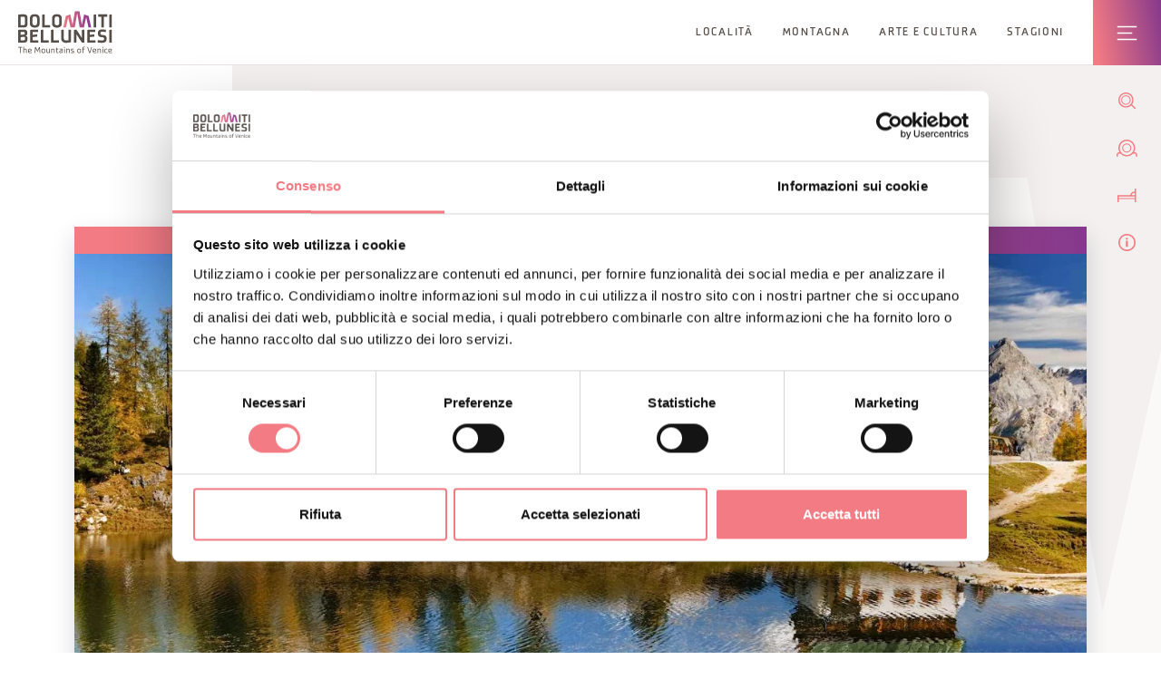

--- FILE ---
content_type: text/html; charset=UTF-8
request_url: https://www.visitdolomitibellunesi.com/it/organizza-la-tua-vacanza/in-gita-in-rifugio
body_size: 23969
content:
<!DOCTYPE html>
<html lang="it">
    <head>
        <meta name="viewport" content="width=device-width, viewport-fit=cover, initial-scale=1.0, shrink-to-fit=no, user-scalable=yes, maximum-scale=2.0">
    <meta name="facebook-domain-verification" content="ab0xlzlzx6ahgiu0wuy9rwnl8rh0zn" />

            <script type="application/ld+json">
        []
        </script>
    
    
                
    
        <title>In gita in rifugio</title>
        

        <link rel="canonical" href="https://www.visitdolomitibellunesi.com/it/organizza-la-tua-vacanza/in-gita-in-rifugio" />

            <meta name="description" content="I rifugi: cuore dell&#039;accoglienza in montagna, luogo ideale per riconnettersi con la natura.">
    
        <meta id="og_image" property="og:image" itemprop="image" content="https://www.visitdolomitibellunesi.com/01-immagini-sito/organizza-la-tua-vacanza/dove-dormire/rifugi/31347/image-thumb__31347__thumb800/Rifugio_Croda_daLago_Photo_www.bandon.it.jpg" />
    <meta name="og:title" content="In gita in rifugio">
    <meta name="og:description" content="I rifugi: cuore dell&#039;accoglienza in montagna, luogo ideale per riconnettersi con la natura.">
    <meta name="og:url" content="https://www.visitdolomitibellunesi.com/it/organizza-la-tua-vacanza/in-gita-in-rifugio">
    <meta name="og:site_name" content="https://www.visitdolomitibellunesi.com">
    <meta name="og:locale" content="it">
    <meta name="og:type" content="https://www.visitdolomitibellunesi.com">
            <link id="link_image_src" rel="image_src" href="https://www.visitdolomitibellunesi.com/01-immagini-sito/organizza-la-tua-vacanza/dove-dormire/rifugi/31347/image-thumb__31347__thumb800/Rifugio_Croda_daLago_Photo_www.bandon.it.jpg">
    <meta name="image" content="https://www.visitdolomitibellunesi.com/01-immagini-sito/organizza-la-tua-vacanza/dove-dormire/rifugi/31347/image-thumb__31347__thumb800/Rifugio_Croda_daLago_Photo_www.bandon.it.jpg">
    <meta itemprop="image" content="https://www.visitdolomitibellunesi.com/01-immagini-sito/organizza-la-tua-vacanza/dove-dormire/rifugi/31347/image-thumb__31347__thumb800/Rifugio_Croda_daLago_Photo_www.bandon.it.jpg">
                <meta name="twitter:card" content="summary">
    <meta name="twitter:title" content="In gita in rifugio">
    <meta name="twitter:description" content="I rifugi: cuore dell&#039;accoglienza in montagna, luogo ideale per riconnettersi con la natura.">
                <meta property="article:published_time" content="2023-08-11 15:14:27" />
            <meta property="article:modified_time"  content="2023-08-21 12:23:53" />
            <script type="application/ld+json">{
                "@context": "https://schema.org",
                "@type": "article",
                "name": "In gita in rifugio",
                "url": "https://www.visitdolomitibellunesi.com/it/organizza-la-tua-vacanza/in-gita-in-rifugio",
                                "datePublished": "2023-08-11 15:14:27"
                                }
           </script>
        <meta name="format-detection" content="telephone=no">
    <!-- Favicon -->
    <link rel="shortcut icon" href="https://www.visitdolomitibellunesi.com/imgfiles/favicon.ico" type="image/x-icon">
    <link rel="icon" href="https://www.visitdolomitibellunesi.com/imgfiles/favicon.ico" type="image/x-icon">
    <link rel="apple-touch-icon" href="https://www.visitdolomitibellunesi.com/imgfiles/apple-touch-icon.png"/>
    <link rel="manifest" href="https://www.visitdolomitibellunesi.com/imgfiles/manifest.json">
    <link rel="stylesheet" href="https://cdn.jsdelivr.net/npm/swiper@8/swiper-bundle.min.css"/>
            <link rel="stylesheet" href="/minified/css/css_kumbe_plugin.min.css" rel="stylesheet" type='text/css'>
        <link href="https://cdn.jsdelivr.net/npm/bootstrap@5.0.2/dist/css/bootstrap.min.css" rel="stylesheet" integrity="sha384-EVSTQN3/azprG1Anm3QDgpJLIm9Nao0Yz1ztcQTwFspd3yD65VohhpuuCOmLASjC" crossorigin="anonymous"  media="none" onload="if(media!='all')media='all'">
    <link rel="stylesheet" href="/minified/css/css_theme.min.css?v=1768621053" rel="stylesheet" type='text/css'>
    <link rel="stylesheet" href="https://fonts.googleapis.com/css?family=Encode+Sans:100,200,300,400,500,600,700,800,900&display=swap" media="none" onload="if(media!='all')media='all'">

            <link rel="stylesheet" href="/minified/css/rangeslider.min.css" type='text/css'>
    
            <script async id="Cookiebot" src="https://consent.cookiebot.com/uc.js" data-cbid="ef762b13-ebef-46d0-bd0a-6a4211ff7aa2" data-culture="it" type="text/javascript"></script>


        
<script>
    let trackingScript = document.createElement('script');
    trackingScript.src = 'https://humantodigital.kumbe.it/files/getbyname/shared/jsfiles/tracking/V2.0.0/Tracking.min.js?1768621053';
    trackingScript.async = true;
    document.head.appendChild(trackingScript);
    let trackingOptions = {
        "gtag": {
            "config": ['G-JG1386DEY4'],
            "dimensions": {
                "dimension1": "bookingWindow",
                "dimension2": "checkIn",
                "dimension3": "checkOut",
                "dimension4": "dislivelloMassimo",
                "dimension5": "dislivelloMinimo",
                "dimension6": "durataMassima",
                "dimension7": "durataMinima",
                "dimension8": "lunghezzaMassima",
                "dimension9": "lunghezzaMinima",
                "dimension10": "nAdulti",
                "dimension11": "nBambini",
                "dimension12": "nCamere",
                "dimension13": "prezzoMassimo",
                "dimension14": "prezzoMinimo"
            }
        },
        "fbq": "1488937588542949",
        "hotjar": ["3346824"],
        "cookies": 'cookiebot'
    };

    let contentGroup = '';
    if(contentGroup){
        trackingOptions.gtag.setCustom = {
            content_group: contentGroup
        }
    }

    trackingScript.onload = () => {
        tr=Tracking.factory(trackingOptions);
        tr.init();
    }
</script>
                            <script data-cookieconsent="ignore" src="https://api-oa.com/jscr/oa_head.js?proj=api-dolomiti-bellunesi&key=IWHW9JKP-EMWGMSK4-4OSSBHFI&lang=it" type="text/javascript"></script>
    </head>    <body data-spy="scroll"  id="top" class="freeze no-header">
    <!--Preloader before anything else directly after body-->

    <div id="preloader" style="display: block; z-index: 20000; position: fixed; width: 100vw; height: 100vh; top: 0; bottom: 0; right: 0; left: 0; background-color: #fff;"></div>

    <!-- Overlay menu -->
    <div class="fullscreen-menu-container" id="fullscreen_menu_container">
        
<a href="javascript:void(0);" id="close_menu_button" aria-label="Close menu" class="close-menu"></a>
<div class="menu-header">
    <div class="row g-0">
        <div class="col-5">
            <a role="button" href="https://www.visitdolomitibellunesi.com/it" title="Homepage" class="menu-logo">
                <img src="https://www.visitdolomitibellunesi.com/imgfiles/logo-white.svg" alt="Dmo Dolomiti"  title="Dmo Dolomiti" loading="lazy" width="151" height="68"/>
            </a>
        </div>
        <div class="col-7">
            <dl class="menu-lang">
                                                            <dt>
                                                                                                                                                    <a role="button" href="/en/plan-your-holiday/dormire-in-rifugio" title="Eng">Eng</a>
                                                    </dt>
                                                                                                                    <dt>
                                                                                                                                                    <a role="button" href="/de/planen-sie-ihren-urlaub/dormire-in-rifugio" title="Deu">Deu</a>
                                                    </dt>
                                                </dl>
        </div>
    </div>
</div>
<nav class="fullscreen-menu navbar-top-menu">
    <div class="container">
        <div class="row row-cols-1 row-cols-xl-2 g-0">
            <div class="col">
                <ul class="fullscreen-list auroramenu auroramenu-styles">
                
                                            
                                                                                                <li>
                        <a role="button" href="javascript:void(0);" target="_self"  class="dropper"  title="Scopri le Dolomiti Bellunesi">Scopri le Dolomiti Bellunesi</a>
                                                    <ul class="fade-column">
                                                                                                            <li>
                                            <a role="button" title="Localita" href="/it/scopri-le-dolomiti-bellunesi/localita" target="_self">Località</a>
                                        </li>
                                                                                                                                                <li>
                                            <a role="button" title="Montagna" href="/it/scopri-le-dolomiti-bellunesi/montagna" target="_self">Montagna</a>
                                        </li>
                                                                                                                                                <li>
                                            <a role="button" title="Borghi E Citta D Arte" href="/it/scopri-le-dolomiti-bellunesi/borghi-e-citta-d-arte" target="_self">Borghi e città d&#039;arte</a>
                                        </li>
                                                                                                                                                <li>
                                            <a role="button" title="Parchi E Riserve" href="/it/scopri-le-dolomiti-bellunesi/parchi-e-riserve" target="_self">Parchi e Riserve</a>
                                        </li>
                                                                                                                                                <li>
                                            <a role="button" title="Unesco" href="/it/scopri-le-dolomiti-bellunesi/unesco" target="_self">Unesco</a>
                                        </li>
                                                                                                                                                <li>
                                            <a role="button" title="Stagioni" href="/it/scopri-le-dolomiti-bellunesi/stagioni" target="_self">Stagioni</a>
                                        </li>
                                                                                                </ul>
                                                            
                                            
                                                                                                <li>
                        <a role="button" href="javascript:void(0);" target="_self"  class="dropper"  title="Cosa fare">Cosa fare</a>
                                                    <ul class="fade-column">
                                                                                                            <li>
                                            <a role="button" title="Cicloturismo" href="/it/cosa-fare/cicloturismo" target="_self">Cicloturismo</a>
                                        </li>
                                                                                                                                                <li>
                                            <a role="button" title="Adrenalina" href="/it/cosa-fare/adrenalina" target="_self">Adrenalina</a>
                                        </li>
                                                                                                                                                <li>
                                            <a role="button" title="Escursionismo" href="/it/cosa-fare/escursionismo" target="_self">Escursionismo</a>
                                        </li>
                                                                                                                                                                                                                    <li>
                                            <a role="button" title="Mondo Acqua" href="/it/cosa-fare/mondo-acqua" target="_self">Mondo Acqua</a>
                                        </li>
                                                                                                                                                <li>
                                            <a role="button" title="Vacanze In Famiglia" href="/it/cosa-fare/vacanze-in-famiglia" target="_self">Vacanze in famiglia</a>
                                        </li>
                                                                                                                                                <li>
                                            <a role="button" title="Sapori" href="/it/cosa-fare/sapori" target="_self">Sapori</a>
                                        </li>
                                                                                                                                                <li>
                                            <a role="button" title="Arte E Cultura" href="/it/cosa-fare/arte-e-cultura" target="_self">Arte e cultura</a>
                                        </li>
                                                                                                                                                <li>
                                            <a role="button" title="Spiritualita" href="/it/cosa-fare/spiritualita" target="_self">Spiritualità</a>
                                        </li>
                                                                                                                                                <li>
                                            <a role="button" title="Skiaree" href="/it/cosa-fare/skiaree" target="_self">Ski Aree</a>
                                        </li>
                                                                                                                                                <li>
                                            <a role="button" title="Mondo Neve" href="/it/cosa-fare/mondo-neve" target="_self">Mondo Neve</a>
                                        </li>
                                                                                                                                                                                                                                                                                                                                                                                </ul>
                                                            
                                            
                                                                                                <li>
                        <a role="button" href="javascript:void(0);" target="_self"  class="dropper"  title="Eventi">Eventi</a>
                                                    <ul class="fade-column">
                                                                                                            <li>
                                            <a role="button" title="Eventi" href="/it/eventi/eventi" target="_self">Calendario Eventi</a>
                                        </li>
                                                                                                                                                <li>
                                            <a role="button" title="Eventi Big" href="/it/eventi/eventi-big" target="_self">Grandi Eventi</a>
                                        </li>
                                                                                                </ul>
                                                            
                                            
                                                                                                <li>
                        <a role="button" href="javascript:void(0);" target="_self"  class="dropper"  title="Pianifica">Pianifica la tua vacanza</a>
                                                    <ul class="fade-column">
                                                                                                            <li>
                                            <a role="button" title="Dove Dormire" href="/it/organizza-la-tua-vacanza/dove-dormire" target="_self">Dove dormire</a>
                                        </li>
                                                                                                                                                <li>
                                            <a role="button" title="Dove mangiare" href="/it/organizza-la-tua-vacanza/ristoranti" target="_self">Dove mangiare</a>
                                        </li>
                                                                                                                                                <li>
                                            <a role="button" title="Offerte" href="/it/organizza-la-tua-vacanza/offerte" target="_self">Offerte</a>
                                        </li>
                                                                                                                                                <li>
                                            <a role="button" title="Itinerari" href="/it/organizza-la-tua-vacanza/itinerari" target="_self">Itinerari</a>
                                        </li>
                                                                                                                                                <li>
                                            <a role="button" title="Esperienze" href="/it/organizza-la-tua-vacanza/esperienze" target="_self">Esperienze</a>
                                        </li>
                                                                                                                                                <li>
                                            <a role="button" title="Brochure Scaricabili" href="/it/organizza-la-tua-vacanza/brochure-scaricabili" target="_self">Brochures</a>
                                        </li>
                                                                                                                                                <li>
                                            <a role="button" title="Come arrivare" href="/it/organizza-la-tua-vacanza/come-arrivare" target="_self">Come arrivare</a>
                                        </li>
                                                                                                                                                <li>
                                            <a role="button" title="Vacanza senza barriere" href="/it/organizza-la-tua-vacanza/vacanza-senza-barriere" target="_self">Vacanza senza barriere</a>
                                        </li>
                                                                                                                                                                                                                    <li>
                                            <a role="button" title="Uffici turistici" href="/it/organizza-la-tua-vacanza/uffici-turistici" target="_self">Uffici turistici</a>
                                        </li>
                                                                                                                                                <li>
                                            <a role="button" title="Tutti i servizi" href="/it/organizza-la-tua-vacanza/tutti-i-servizi" target="_self">Tutti i servizi</a>
                                        </li>
                                                                                                </ul>
                                                            
                                            
                                                                                                <li>
                        <a role="button" href="javascript:void(0);" target="_self"  class="dropper"  title="Live Info">Live Info</a>
                                                    <ul class="fade-column">
                                                                                                            <li>
                                            <a role="button" title="Meteo" href="/it/organizza-la-tua-vacanza/previsioni-meteo-in-montagna" target="_self">Meteo</a>
                                        </li>
                                                                                                                                                <li>
                                            <a role="button" title="Webcams" href="/it/live-info/webcams" target="_self">Webcams</a>
                                        </li>
                                                                                                </ul>
                                                            
                                    
                                    
                                    
                                    
                                    
                                    
                                    
                                    
                                    
                                                        </li>
                </ul>
            </div>
            <div class="col ps-xl-5 pb-5 mobile-extra-padding">
                <a role="button" href="/it/inspiration" class="fat-m-link" title="Lasciati ispirare">
                    Lasciati ispirare
                    <span>
                      Entra in un luogo meravigliosamente imperfetto, autentico, sincero.
                    </span>
                </a>
                <div class="pt-5">
                    <a role="button" class="showContentWindow click-close free-link no-hide track_evento" href="javascript:void(0)" title="Richiedi informazioni" target="_infopop" data-evento="Clic su Richiesta informazioni" data-tipo="Interazione" data-label="Overlay menu">Richiedi informazioni</a>
                    <a role="button" class="showContentWindow click-close free-link no-hide track_evento" href="javascript:void(0)" title="Iscrizione newsletter" target="_newsletterpop" data-evento="Clic su Iscrizione newsletter" data-tipo="Interazione" data-label="Overlay menu">Iscrizione newsletter</a>
                </div>
                <div class="menu-socials pt-5">
                    <a role="button" href="https://www.visitdolomitibellunesi.com/facebook" class="track_social add-utm" title="Facebook" target="_blank" aria-label="Apri in una nuova scheda">
                        <img src="https://www.visitdolomitibellunesi.com/imgfiles/icon-facebook.svg" loading="lazy" alt="Facebook" title="Facebook" width="56" height="56">
                    </a>
                    <a role="button" href="https://www.visitdolomitibellunesi.com/instagram" class="track_social add-utm" title="Instagram" target="_blank" aria-label="Apri in una nuova scheda">
                        <img src="https://www.visitdolomitibellunesi.com/imgfiles/icon-instagram.svg" loading="lazy" alt="Instagram" title="Instagram" width="56" height="56">
                    </a>
                </div>
            </div>
        </div>
    </div>
</nav>    </div>

    <!--Top menu bar-->
    <div id="include_top_menu">
        



<nav class="main-navigation">
    <div class="fixed-main-menu normal">
        <a role="button" title="home" aria-label="home" href="https://www.visitdolomitibellunesi.com/it" class="brand">
            <svg xmlns="http://www.w3.org/2000/svg" width="173" height="78" viewBox="0 0 173 78" role="presentation" aria-label="home">
                <defs>
                    <linearGradient id="logo-a" x1="0%" y1="100%" y2="100%">
                        <stop offset="0%" stop-color="#EF7983"/>
                        <stop offset="100%" stop-color="#82368C"/>
                    </linearGradient>
                </defs>
                <g fill="none" fill-rule="evenodd">
                    <polygon fill="url(#logo-a)" points="104.352 0 99.998 25.062 95.764 6.033 87.584 9.01 82.904 29.957 87.796 29.957 92.005 11.123 96.195 29.957 103.992 29.957 108.528 3.855 113.064 29.957 120.862 29.957 125.052 11.123 129.262 29.957 134.153 29.957 129.473 9.012 121.294 6.034 117.059 25.063 112.705 0"/>
                    <path fill="#FFF" d="M12.4087156,13.0409167 C12.4087156,10.821583 11.6681886,10.2215202 9.44885498,10.2215202 L4.6562181,10.2215202 L4.6562181,25.7265152 L9.44885498,25.7265152 C11.6681886,25.7265152 12.4087156,25.0927409 12.4087156,22.8722836 L12.4087156,13.0409167 Z M17.0608883,24.6691011 C17.0608883,27.5941266 14.9808952,29.955048 11.7041474,29.955048 L0.00516908081,29.955048 L0.00516908081,6.55709138 L4.6562181,5.99298734 L11.6333535,5.99298734 C14.9101012,5.99298734 17.0608883,8.35390882 17.0608883,11.280058 L17.0608883,24.6691011 Z M44.0116891,6.55720375 L48.6627381,5.99309971 L48.6627381,25.7266276 L58.5997341,25.7266276 L58.5997341,29.9540367 L44.0116891,29.9540367 L44.0116891,6.55720375 Z M138.560582,29.9549357 L138.560582,6.55697901 L143.212755,5.99287497 L143.212755,29.9549357 L138.560582,29.9549357 Z M157.688429,10.2219697 L157.688429,29.9543738 L153.036256,29.9543738 L153.036256,10.2219697 L146.905277,10.2219697 L146.905277,5.99343683 L163.820532,5.99343683 L163.820532,10.2219697 L157.688429,10.2219697 Z M167.550136,29.9549357 L167.550136,6.55697901 L172.202309,5.99287497 L172.202309,29.9549357 L167.550136,29.9549357 Z M9.65494398,53.6827022 C11.8742776,53.6827022 12.5788458,53.4006501 12.5788458,51.1813165 L12.5788458,49.6654274 C12.5788458,47.6573519 11.9799066,47.3045059 10.219048,47.2348357 L4.65104902,47.86861 L4.65104902,53.6827022 L9.65494398,53.6827022 Z M11.8046074,42.7939211 C12.0866594,42.3714049 12.1563296,41.7724657 12.1563296,40.9971036 C12.1563296,38.8126051 11.5933493,38.1788309 9.4436859,38.1788309 L4.65104902,38.1788309 L4.65104902,43.6041183 L11.8046074,42.7939211 Z M11.2045445,33.950298 C14.9049321,33.950298 16.8073786,36.3112195 16.8073786,39.2351213 L16.8073786,41.8432597 C16.8073786,43.8153764 15.504995,44.9435845 13.3901667,45.1896776 C15.4330774,45.3323892 17.2310185,47.3045059 17.2310185,49.2788701 L17.2310185,52.625288 C17.2310185,55.5503135 14.764468,57.911235 11.8046074,57.911235 L0,57.911235 L0,34.5132783 L4.65104902,33.950298 L11.2045445,33.950298 Z M26.7095395,47.7276963 L26.7095395,53.6822527 L37.0342166,53.6822527 L37.0342166,57.9107855 L22.0573668,57.9107855 L22.0573668,34.5139526 L26.7095395,33.9498485 L36.7521646,33.9498485 L36.7521646,38.1783814 L26.7095395,38.1783814 L26.7095395,43.6047925 L35.0958113,42.6181723 L35.0958113,46.8107463 L26.7095395,47.7276963 Z M41.5112024,34.5133907 L46.1622514,33.9492867 L46.1622514,53.6828145 L56.0992474,53.6828145 L56.0992474,57.9113474 L41.5112024,57.9113474 L41.5112024,34.5133907 Z M60.3626154,34.5133907 L65.0136644,33.9492867 L65.0136644,53.6828145 L74.9506604,53.6828145 L74.9506604,57.9113474 L60.3626154,57.9113474 L60.3626154,34.5133907 Z M79.1739118,50.4404524 L79.1739118,34.5129412 L83.8249608,33.9499609 L83.8249608,49.4538322 C83.8249608,52.0619706 85.0239628,53.929582 87.7714417,53.929582 C89.2873308,53.929582 90.8369313,53.753159 92.3528204,53.682365 L92.3528204,33.9499609 L97.0038695,33.9499609 L97.0038695,57.2063297 C94.0091737,57.7704337 90.6616321,58.2626201 87.5961424,58.2626201 C82.8383406,58.2626201 79.1739118,55.4095123 79.1739118,50.4404524 M117.110021,57.8408906 L107.067396,42.4066895 L107.067396,57.9116845 L102.416347,57.9116845 L102.416347,34.5137278 L107.031437,33.9496238 L117.110021,49.4546188 L117.110021,34.5137278 L121.76107,33.9496238 L121.76107,57.9116845 L117.075186,57.9116845 L117.110021,57.8408906 Z M131.622777,47.7276963 L131.622777,53.6822527 L141.947454,53.6822527 L141.947454,57.9107855 L126.970604,57.9107855 L126.970604,34.5139526 L131.622777,33.9498485 L141.665402,33.9498485 L141.665402,38.1783814 L131.622777,38.1783814 L131.622777,43.6047925 L140.009049,42.6181723 L140.009049,46.8107463 L131.622777,47.7276963 Z M162.588942,52.1318655 C162.588942,56.4660274 159.451535,58.2280098 154.131876,58.2280098 C151.383274,58.2280098 146.803019,57.7695348 146.308585,57.6998646 L146.308585,53.3308676 C146.76706,53.4016615 150.854005,53.9994769 153.603731,53.9994769 C157.232201,53.9994769 157.936769,52.9780216 157.936769,51.3205446 L157.936769,50.7935231 C157.936769,49.6304799 157.725511,48.4685605 155.611807,48.1853847 L151.73612,47.6920746 C148.705465,47.3043936 146.555802,45.1198951 146.555802,41.6667243 L146.555802,39.62269 C146.555802,35.4997862 149.690962,33.6321748 154.836445,33.6321748 L161.425899,34.1962788 L161.425899,38.7068637 L159.451535,38.3899766 C156.84452,37.9663367 155.928694,37.8607077 154.976909,37.8607077 C152.087842,37.8607077 151.206851,38.8124928 151.206851,40.3980521 L151.206851,40.9969913 C151.206851,42.1600344 151.418109,43.3938715 153.496978,43.6399647 L157.515377,44.1332748 C160.544908,44.5220796 162.588942,46.5301551 162.588942,49.7709441 L162.588942,52.1318655 Z M167.545641,57.911235 L167.545641,34.5132783 L172.197814,33.9491743 L172.197814,57.911235 L167.545641,57.911235 Z M3.14752073,76.9894133 L3.14752073,67.0580359 L0,67.0580359 L0,65.9006113 L7.53449714,65.9006113 L7.53449714,67.0580359 L4.38697641,67.0580359 L4.38697641,76.9894133 L3.14752073,76.9894133 Z M9.70944408,76.9894133 L9.70944408,65.6713738 L10.8994564,65.44326 L10.8994564,70.352763 C11.2579209,69.9448551 12.1726235,69.1290393 13.0850786,69.1290393 C15.074051,69.1290393 15.8572791,70.1235255 15.8572791,71.4124246 L15.8572791,76.9894133 L14.6661431,76.9894133 L14.6661431,71.7540334 C14.6661431,70.4988458 13.9334821,70.2066803 13.1008106,70.2066803 C12.3018505,70.2066803 11.5849214,70.940465 10.8994564,71.4124246 L10.8994564,76.9894133 L9.70944408,76.9894133 Z M19.412483,72.9775324 L23.2780565,72.5538925 L23.2780565,71.8032521 C23.2780565,70.7593225 23.0162313,70.1895999 21.3857234,70.1895999 C20.1945874,70.1895999 19.412483,70.4997447 19.412483,71.8358397 L19.412483,72.9775324 Z M18.1730273,71.6886333 C18.1730273,70.1895999 19.0045751,69.1119589 21.4666308,69.1119589 C23.9286864,69.1119589 24.5163884,70.1895999 24.5163884,71.6886333 L24.5163884,73.4517394 L19.412483,74.0709053 C19.412483,75.8643516 20.3249381,76.0598777 21.841951,76.0598777 C22.7229421,76.0598777 24.0770166,75.9947024 24.9242963,75.8969393 L24.9242963,76.9891886 C24.0916248,77.0712196 22.7229421,77.136395 22.0374771,77.136395 C19.9338859,77.136395 18.1730273,76.5161053 18.1730273,74.3147511 L18.1730273,71.6886333 Z M30.3212662,76.9894133 L31.0876386,66.1613127 L32.3765377,65.9006113 L35.5229347,72.6024369 L38.6704554,65.9006113 L39.9593545,66.1613127 L40.7257269,76.9894133 L39.4862712,76.9894133 L38.8828372,68.4278423 L35.5229347,75.4083488 L32.1641559,68.4278423 L31.5607219,76.9894133 L30.3212662,76.9894133 Z M48.5478946,72.2766724 C48.5478946,70.7922473 47.7163468,70.1888133 46.3465404,70.1888133 C44.961002,70.1888133 44.1283305,70.7922473 44.1283305,72.2766724 L44.1283305,73.9555 C44.1283305,75.4567808 44.961002,76.0590911 46.3465404,76.0590911 C47.7163468,76.0590911 48.5478946,75.4567808 48.5478946,73.9555 L48.5478946,72.2766724 Z M42.9383182,71.7878572 C42.9383182,70.2551124 43.9485364,69.112296 46.3465404,69.112296 C48.7276887,69.112296 49.7390306,70.2551124 49.7390306,71.7878572 L49.7390306,74.5600577 C49.7390306,76.5490301 47.9613163,77.1367321 46.3465404,77.1367321 C44.7328882,77.1367321 42.9383182,76.5490301 42.9383182,74.5600577 L42.9383182,71.7878572 Z M53.2778283,74.4780266 C53.2778283,75.7332143 54.011613,76.0276272 54.8431608,76.0276272 C55.6421209,76.0276272 56.3590499,75.3253064 57.044515,74.8207592 L57.044515,69.2763581 L58.235651,69.2763581 L58.235651,76.9895257 L57.044515,76.9895257 L57.044515,75.8804207 C56.6860505,76.2883286 55.7724716,77.1030207 54.8588928,77.1030207 C52.8699204,77.1030207 52.0866923,76.1085345 52.0866923,74.8207592 L52.0866923,69.4876162 L53.2778283,69.2763581 L53.2778283,74.4780266 Z M60.7936718,76.9894133 L60.7936718,69.1290393 L61.9836841,69.3414211 L61.9836841,70.352763 C62.3421486,69.9448551 63.2568512,69.1290393 64.1693063,69.1290393 C66.1582787,69.1290393 66.9415068,70.1235255 66.9415068,71.4124246 L66.9415068,76.9894133 L65.7514945,76.9894133 L65.7514945,71.7540334 C65.7514945,70.4988458 65.0177098,70.2066803 64.1850383,70.2066803 C63.3860782,70.2066803 62.6691492,70.940465 61.9836841,71.4124246 L61.9836841,76.9894133 L60.7936718,76.9894133 Z M70.3217485,70.3686074 L69.0328495,70.3686074 L69.0328495,69.3089458 L70.3217485,69.3089458 L70.3217485,67.4166128 L71.5128846,67.1559113 L71.5128846,69.3089458 L73.5501766,69.3089458 L73.5501766,70.3686074 L71.5128846,70.3686074 L71.5128846,74.0375311 C71.5128846,75.7017503 71.7409983,76.0433591 73.0939491,76.0433591 C73.3872382,76.0433591 73.5670323,76.0276272 73.7457027,76.0107715 L73.7457027,77.054701 L72.6219895,77.1030207 C71.3005028,77.1693198 70.3217485,76.4355351 70.3217485,74.8848108 L70.3217485,70.3686074 Z M78.1833586,76.059653 C78.6721739,76.059653 80.2869498,75.1629298 80.6296823,74.9999914 L80.6296823,73.042483 L78.1833586,73.3211639 C77.3360788,73.4178032 76.8787276,74.1032683 76.8787276,74.9674037 C76.8787276,75.8315392 77.3360788,76.059653 78.1833586,76.059653 L78.1833586,76.059653 Z M75.6887153,74.5594958 C75.6887153,73.0593387 76.8292842,72.4727604 78.1833586,72.3086983 L80.6296823,72.0322648 L80.6296823,71.4782742 C80.6296823,70.4006332 79.8958976,70.2051071 78.949731,70.2051071 C78.0855956,70.2051071 77.1562847,70.2545505 76.3078812,70.4006332 L76.3078812,69.2589406 C77.3518108,69.2106209 78.4114724,69.1285899 79.4542783,69.1285899 C81.0701779,69.1285899 81.8196946,69.7983229 81.8196946,71.4445628 L81.8196946,76.9900875 L80.6296823,76.9900875 L80.6296823,75.8146835 C79.8633099,76.5821796 78.8351123,77.1361703 77.7754507,77.1361703 C76.6022941,77.1361703 75.6887153,76.4675609 75.6887153,75.2775486 L75.6887153,74.5594958 Z M85.7724682,76.9894133 L84.5330125,76.9894133 L84.5330125,69.2919778 L85.7724682,69.1290393 L85.7724682,76.9894133 Z M85.1521785,65.7376728 C85.6915609,65.7376728 86.0331697,66.1118693 86.0331697,66.634396 C86.0331697,67.1726546 85.6589732,67.5311191 85.1375702,67.5311191 C84.6150436,67.5311191 84.2397234,67.1726546 84.2397234,66.634396 C84.2397234,66.0792817 84.6150436,65.7376728 85.1521785,65.7376728 L85.1521785,65.7376728 Z M88.4974728,76.9894133 L88.4974728,69.1290393 L89.6874851,69.3414211 L89.6874851,70.352763 C90.0459496,69.9448551 90.9606521,69.1290393 91.8731073,69.1290393 C93.8620797,69.1290393 94.6453078,70.1235255 94.6453078,71.4124246 L94.6453078,76.9894133 L93.4552955,76.9894133 L93.4552955,71.7540334 C93.4552955,70.4988458 92.7215108,70.2066803 91.8888393,70.2066803 C91.0898792,70.2066803 90.3729501,70.940465 89.6874851,71.4124246 L89.6874851,76.9894133 L88.4974728,76.9894133 Z M96.9967901,75.7663638 C97.1754605,75.8798589 99.0677935,75.9776219 99.4914334,75.9776219 L99.8498979,75.9776219 C100.665714,75.9776219 101.48153,75.9776219 101.48153,74.9190841 C101.48153,74.0706806 100.959003,73.7762677 100.193754,73.6785047 L98.5463906,73.4661229 C97.6485437,73.3526278 96.9642024,72.5862554 96.9642024,71.6738003 L96.9642024,70.9726032 C96.9642024,69.2274766 98.6610094,69.0971259 99.9487847,69.0971259 C100.730889,69.0971259 101.48153,69.1454455 102.182727,69.2757963 L102.182727,70.4006332 C101.448942,70.2871382 100.682569,70.2545505 100.01396,70.2545505 C99.1981443,70.2545505 98.1542147,70.3039939 98.1542147,71.3467997 C98.1542147,72.7323381 100.029692,72.5693997 101.106209,72.7008742 C102.019788,72.8143692 102.671542,73.5807416 102.671542,74.4943205 L102.671542,75.1629298 C102.671542,76.76085 101.334323,77.1361703 99.9971044,77.1361703 C99.0014945,77.1361703 97.9755443,77.0709949 96.9967901,76.9080565 L96.9967901,75.7663638 Z M114.363666,72.2766724 C114.363666,70.7922473 113.532118,70.1888133 112.162087,70.1888133 C110.776548,70.1888133 109.943877,70.7922473 109.943877,72.2766724 L109.943877,73.9555 C109.943877,75.4567808 110.776548,76.0590911 112.162087,76.0590911 C113.532118,76.0590911 114.363666,75.4567808 114.363666,73.9555 L114.363666,72.2766724 Z M108.753864,71.7878572 C108.753864,70.2551124 109.764083,69.112296 112.162087,69.112296 C114.54346,69.112296 115.554802,70.2551124 115.554802,71.7878572 L115.554802,74.5600577 C115.554802,76.5490301 113.777087,77.1367321 112.162087,77.1367321 C110.548434,77.1367321 108.753864,76.5490301 108.753864,74.5600577 L108.753864,71.7878572 Z M118.702322,76.9570504 L118.702322,70.3518641 L117.431403,70.3518641 L117.431403,69.2764705 L118.702322,69.2764705 L118.702322,67.4987562 C118.702322,65.9817434 119.664221,65.4434847 120.985708,65.4434847 L122.567896,65.5412478 L122.567896,66.6009093 L121.750956,66.520002 C120.480037,66.520002 119.941778,66.5525897 119.941778,67.4987562 L119.941778,69.2764705 L122.094812,69.2764705 L122.094812,70.3518641 L119.941778,70.3518641 L119.941778,76.9570504 L118.702322,76.9570504 Z M130.524909,76.9894133 L127.034656,66.1613127 L128.258379,65.9006113 L131.437364,75.7668133 L134.584885,65.9006113 L135.808609,66.1613127 L132.302623,76.9894133 L130.524909,76.9894133 Z M138.371798,72.9775324 L142.237372,72.5538925 L142.237372,71.8032521 C142.237372,70.7593225 141.975547,70.1895999 140.345039,70.1895999 C139.153903,70.1895999 138.371798,70.4997447 138.371798,71.8358397 L138.371798,72.9775324 Z M137.132343,71.6886333 C137.132343,70.1895999 137.963891,69.1119589 140.425946,69.1119589 C142.888002,69.1119589 143.475704,70.1895999 143.475704,71.6886333 L143.475704,73.4517394 L138.371798,74.0709053 C138.371798,75.8643516 139.284254,76.0598777 140.801266,76.0598777 C141.682258,76.0598777 143.036332,75.9947024 143.883612,75.8969393 L143.883612,76.9891886 C143.05094,77.0712196 141.682258,77.136395 140.996793,77.136395 C138.893201,77.136395 137.132343,76.5161053 137.132343,74.3147511 L137.132343,71.6886333 Z M145.986079,76.9894133 L145.986079,69.1290393 L147.176092,69.3414211 L147.176092,70.352763 C147.534556,69.9448551 148.449259,69.1290393 149.361714,69.1290393 C151.350686,69.1290393 152.133914,70.1235255 152.133914,71.4124246 L152.133914,76.9894133 L150.942778,76.9894133 L150.942778,71.7540334 C150.942778,70.4988458 150.208994,70.2066803 149.377446,70.2066803 C148.578486,70.2066803 147.861557,70.940465 147.176092,71.4124246 L147.176092,76.9894133 L145.986079,76.9894133 Z M156.096127,76.9894133 L154.856671,76.9894133 L154.856671,69.2919778 L156.096127,69.1290393 L156.096127,76.9894133 Z M155.475837,65.7376728 C156.01522,65.7376728 156.356829,66.1118693 156.356829,66.634396 C156.356829,67.1726546 155.982632,67.5311191 155.461229,67.5311191 C154.938702,67.5311191 154.563382,67.1726546 154.563382,66.634396 C154.563382,66.0792817 154.938702,65.7376728 155.475837,65.7376728 L155.475837,65.7376728 Z M159.877422,74.1847375 C159.877422,76.0433591 160.676382,76.0602148 162.209127,76.0602148 C162.584447,76.0602148 163.203613,75.9781838 163.986841,75.7983897 L163.986841,76.956938 C163.285644,77.0715567 162.600179,77.1367321 161.979889,77.1367321 C160.153856,77.1367321 158.686286,76.5647621 158.686286,74.5757897 L158.686286,71.7867335 C158.686286,70.2539886 159.403215,69.1134197 161.898982,69.1134197 C162.404653,69.1134197 163.040675,69.1617394 163.659841,69.2269148 L163.808171,69.2426467 L163.808171,70.4169271 C163.285644,70.3360197 162.713674,70.189937 162.094508,70.189937 C160.953939,70.189937 159.877422,70.3686074 159.877422,72.1631774 L159.877422,74.1847375 Z M167.069187,72.9775324 L170.93476,72.5538925 L170.93476,71.8032521 C170.93476,70.7593225 170.672935,70.1895999 169.042427,70.1895999 C167.851291,70.1895999 167.069187,70.4997447 167.069187,71.8358397 L167.069187,72.9775324 Z M165.829731,71.6886333 C165.829731,70.1895999 166.661279,69.1119589 169.123334,69.1119589 C171.58539,69.1119589 172.173092,70.1895999 172.173092,71.6886333 L172.173092,73.4517394 L167.069187,74.0709053 C167.069187,75.8643516 167.981642,76.0598777 169.498655,76.0598777 C170.379646,76.0598777 171.73372,75.9947024 172.581,75.8969393 L172.581,76.9891886 C171.748329,77.0712196 170.379646,77.136395 169.694181,77.136395 C167.59059,77.136395 165.829731,76.5161053 165.829731,74.3147511 L165.829731,71.6886333 Z M67.0196049,21.3526862 C67.0196049,24.9451974 68.4984115,26.1059931 71.2807254,26.1059931 C74.0619156,26.1059931 75.5418459,24.9800325 75.5418459,21.3526862 L75.5418459,14.5463553 C75.5418459,10.9549678 74.0619156,9.86384227 71.2807254,9.86384227 C68.4984115,9.86384227 67.0196049,10.9549678 67.0196049,14.5463553 L67.0196049,21.3526862 Z M80.1884001,22.9022868 C80.1884001,28.4669146 75.8935682,30.3334023 71.2807254,30.3334023 C66.6667589,30.3334023 62.3708033,28.4669146 62.3708033,22.9022868 L62.3708033,13.0675487 C62.3708033,7.50404451 66.7027178,5.63643314 71.2807254,5.63643314 C75.8576094,5.63643314 80.1884001,7.50404451 80.1884001,13.0675487 L80.1884001,22.9022868 Z M26.3053399,21.3526862 C26.3053399,24.9451974 27.7841465,26.1059931 30.5664604,26.1059931 C33.3476506,26.1059931 34.8275809,24.9800325 34.8275809,21.3526862 L34.8275809,14.5463553 C34.8275809,10.9549678 33.3476506,9.86384227 30.5664604,9.86384227 C27.7841465,9.86384227 26.3053399,10.9549678 26.3053399,14.5463553 L26.3053399,21.3526862 Z M39.4741351,22.9022868 C39.4741351,28.4669146 35.1793032,30.3334023 30.5664604,30.3334023 C25.9524939,30.3334023 21.6565383,28.4669146 21.6565383,22.9022868 L21.6565383,13.0675487 C21.6565383,7.50404451 25.9884527,5.63643314 30.5664604,5.63643314 C35.1433443,5.63643314 39.4741351,7.50404451 39.4741351,13.0675487 L39.4741351,22.9022868 Z"/>
                </g>
            </svg>
        </a>
                    <ul>
                                                            <li class="d-none d-xl-inline-block">
                            <a role="button" href="/it/scopri-le-dolomiti-bellunesi/localita" title="Località" target="_self">
                                Località
                            </a>
                        </li>
                                            <li class="d-none d-xl-inline-block">
                            <a role="button" href="/it/scopri-le-dolomiti-bellunesi/montagna" title="Montagna" target="_self">
                                Montagna
                            </a>
                        </li>
                                            <li class="d-none d-xl-inline-block">
                            <a role="button" href="/it/cosa-fare/arte-e-cultura" title="Arte e Cultura" target="_self">
                                Arte e Cultura
                            </a>
                        </li>
                                            <li class="d-none d-xl-inline-block">
                            <a role="button" href="/it/scopri-le-dolomiti-bellunesi/stagioni" title="Stagioni" target="_self">
                                Stagioni
                            </a>
                        </li>
                                    
                                    <li class="mobile-menu-open menu-divider">
                        <a href="javascript:void(0);" role="button" title="Menu" class="fullscreen-menu-button-container" id="toggle_fullscreen_menu"></a>
                    </li>
                            </ul>
            </div>
</nav>    </div>

    <!-- mobile only icon menu -->
    <div id="include_mobile_icon_menu">
        <div class="mobile-footer-menu">
    <dl>
        <dt>
            <a role="button" href="javascript:void(0)" target="_searchpop" class="showContentWindow no-hide"><img src="https://www.visitdolomitibellunesi.com/imgfiles/icon-search.svg" width="20" height="19" alt="Cerca" title="Cerca"/></a>
        </dt>
        <dt>
            <a role="button" href="/it/live-info/webcams"><img src="https://www.visitdolomitibellunesi.com/imgfiles/icon-webcam.svg" width="23" height="19" alt="Webcams" title="Webcams"/></a>
        </dt>
        <dt>
            <a role="button" href="/it/organizza-la-tua-vacanza/dove-dormire"><img src="https://www.visitdolomitibellunesi.com/imgfiles/icon-alloggi.svg" width="21" height="15" alt="Alloggi" title="Alloggi"/></a>
        </dt>
        <dt>
            <a role="button" href="javascript:void(0)" target="_infopop" class="showContentWindow no-hide"><img src="https://www.visitdolomitibellunesi.com/imgfiles/icon-info.svg" width="19" height="19" alt="Richiedi informazioni" title="Richiedi informazioni"/></a>
        </dt>
    </dl>
</div>
    </div>


    <!-- close-menu-container! -->
    <div class="close-menu-container">

                                    <div id="include_side_icons">
                <div class="side-icons">
    <dl>
        <dt>
            <a role="button" href="javascript:void(0)" target="_searchpop" class="showContentWindow no-hide" title="Cerca"><img src="https://www.visitdolomitibellunesi.com/imgfiles/icon-search.svg" width="20" height="19" alt="Cerca" title="Cerca"/></a>
        </dt>
        <dt>
            <a role="button" href="/it/live-info/webcams" title="Webcams"><img src="https://www.visitdolomitibellunesi.com/imgfiles/icon-webcam.svg" width="23" height="19" alt="Webcams" title="Webcams"/></a>
        </dt>
        <dt>
            <a role="button" href="/it/organizza-la-tua-vacanza/dove-dormire" title="Alloggi"><img src="https://www.visitdolomitibellunesi.com/imgfiles/icon-alloggi.svg" width="21" height="15" alt="Alloggi" title="Alloggi"/></a>
        </dt>
        <dt>
            <a role="button" href="javascript:void(0)" title="Richiedi informazioni" target="_infopop" class="showContentWindow no-hide"><img src="https://www.visitdolomitibellunesi.com/imgfiles/icon-info.svg" width="19" height="19" alt="Richiedi informazioni" title="Richiedi informazioni"/></a>
        </dt>
    </dl>
</div>            </div>
        
                    <!--here eventual document_configuration -->
        
                    <!--here eventual page header-->
        
        <!-- start main content -->
        <main>
            
                
    
        
    <section class="standard-box first-content backsquare">
        <div class="container">
            <div class="row">
                <div class="col-lg-8 mx-auto">
                    <header class="inner-page-title map-icon">
                        <h1>
                            In gita in Rifugio
                        </h1>
                        <h4>
                                                                                </h4>
                        
                                            </header>
                </div>
            </div>
        </div>
        
                    <div class="container">
            <div class="primary-image inner-animation">
                                <div class="set-img">
                    <picture >
	<source srcset="/01-immagini-sito/organizza-la-tua-vacanza/dove-dormire/rifugi/31347/image-thumb__31347__detailHeader/Rifugio_Croda_daLago_Photo_www.bandon.it~-~media--92aa2fb2--query.webp 1x, /01-immagini-sito/organizza-la-tua-vacanza/dove-dormire/rifugi/31347/image-thumb__31347__detailHeader/Rifugio_Croda_daLago_Photo_www.bandon.it~-~media--92aa2fb2--query@2x.webp 2x" media="(max-width: 767px)" width="1366" height="910" type="image/webp" />
	<source srcset="/01-immagini-sito/organizza-la-tua-vacanza/dove-dormire/rifugi/31347/image-thumb__31347__detailHeader/Rifugio_Croda_daLago_Photo_www.bandon.it~-~media--92aa2fb2--query.jpg 1x, /01-immagini-sito/organizza-la-tua-vacanza/dove-dormire/rifugi/31347/image-thumb__31347__detailHeader/Rifugio_Croda_daLago_Photo_www.bandon.it~-~media--92aa2fb2--query@2x.jpg 2x" media="(max-width: 767px)" width="1366" height="910" type="image/jpeg" />
	<source srcset="/01-immagini-sito/organizza-la-tua-vacanza/dove-dormire/rifugi/31347/image-thumb__31347__detailHeader/Rifugio_Croda_daLago_Photo_www.bandon.it.webp 1x, /01-immagini-sito/organizza-la-tua-vacanza/dove-dormire/rifugi/31347/image-thumb__31347__detailHeader/Rifugio_Croda_daLago_Photo_www.bandon.it@2x.webp 2x" width="1366" height="910" type="image/webp" />
	<source srcset="/01-immagini-sito/organizza-la-tua-vacanza/dove-dormire/rifugi/31347/image-thumb__31347__detailHeader/Rifugio_Croda_daLago_Photo_www.bandon.it.jpg 1x, /01-immagini-sito/organizza-la-tua-vacanza/dove-dormire/rifugi/31347/image-thumb__31347__detailHeader/Rifugio_Croda_daLago_Photo_www.bandon.it@2x.jpg 2x" width="1366" height="910" type="image/jpeg" />
	<img src="/01-immagini-sito/organizza-la-tua-vacanza/dove-dormire/rifugi/31347/image-thumb__31347__detailHeader/Rifugio_Croda_daLago_Photo_www.bandon.it.jpg" width="1366" height="910" alt="In gita in Rifugio | © Bandion" title="Rifugio Croda da Lago | © Bandion" loading="lazy" srcset="/01-immagini-sito/organizza-la-tua-vacanza/dove-dormire/rifugi/31347/image-thumb__31347__detailHeader/Rifugio_Croda_daLago_Photo_www.bandon.it.jpg 1x, /01-immagini-sito/organizza-la-tua-vacanza/dove-dormire/rifugi/31347/image-thumb__31347__detailHeader/Rifugio_Croda_daLago_Photo_www.bandon.it@2x.jpg 2x" />
</picture>

                </div>
            </div>
        </div>
        </section>

    <section class="standard-box mt-5 b-padding-xxl">
        <div class="container">
            <div class="row">
                <div class="col-lg-8 mx-auto">
                    <article class="mce-content-body">
                        <div class="mce-content-body mce-detail">
                            <!DOCTYPE html PUBLIC "-//W3C//DTD HTML 4.0 Transitional//EN" "http://www.w3.org/TR/REC-html40/loose.dtd">
<html><body><p>I rifugi sono il luogo ideale per <b>riconnettersi</b> con la natura. Possono essere la meta di un&rsquo;escursione in giornata per un <b>pasto caldo</b> da gustare con gli amici oppure il punto di arrivo per vivere l&rsquo;esperienza unica della <b>notte in rifugio</b> fra chiacchiere del dopo cena, cieli stellati, silenzi straordinari e quell&rsquo;aria frizzantina delle prime ore del mattino che mette tutti di buon umore e ti fa ripartire per un nuovo cammino.</p>

<p style="text-align: center;"><a class="btn btn-default" data-tabindex-counter="1" data-tabindex-value="none" href="https://www.visitdolomitibellunesi.com/it/organizza-la-tua-vacanza/dove-dormire?AC_=AC_RIFUGI" tabindex="-1">DOVE DORMIRE</a></p>

<p>

    </p><div class="swiper-in-content">
        <div class="swiper-wrapper">
                            <div class="swiper-slide">
                    <div class="set-img">
                        <picture>
	<source srcset="/01-immagini-sito/organizza-la-tua-vacanza/rifugi/31567/image-thumb__31567__thumb1024/bortolot_marco_rifugio%20lagazuoi.webp 1x, /01-immagini-sito/organizza-la-tua-vacanza/rifugi/31567/image-thumb__31567__thumb1024/bortolot_marco_rifugio%20lagazuoi@2x.webp 2x" width="1024" height="705" type="image/webp"></source>
	<source srcset="/01-immagini-sito/organizza-la-tua-vacanza/rifugi/31567/image-thumb__31567__thumb1024/bortolot_marco_rifugio%20lagazuoi.jpg 1x, /01-immagini-sito/organizza-la-tua-vacanza/rifugi/31567/image-thumb__31567__thumb1024/bortolot_marco_rifugio%20lagazuoi@2x.jpg 2x" width="1024" height="705" type="image/jpeg"></source>
	<img src="/01-immagini-sito/organizza-la-tua-vacanza/rifugi/31567/image-thumb__31567__thumb1024/bortolot_marco_rifugio%20lagazuoi.jpg" width="1024" height="705" alt="Bortolot Marco Rifugio Lagazuoi" title="Bortolot Marco Rifugio Lagazuoi" loading="lazy" srcset="/01-immagini-sito/organizza-la-tua-vacanza/rifugi/31567/image-thumb__31567__thumb1024/bortolot_marco_rifugio%20lagazuoi.jpg 1x, /01-immagini-sito/organizza-la-tua-vacanza/rifugi/31567/image-thumb__31567__thumb1024/bortolot_marco_rifugio%20lagazuoi@2x.jpg 2x">
</picture>

                        <a role="button" class="open-lightbox" data-fancybox="slider-gallery-1" href="/01-immagini-sito/organizza-la-tua-vacanza/rifugi/31567/image-thumb__31567__thumb1920/bortolot_marco_rifugio%20lagazuoi.jpg" title="Vedi"></a>
                    </div>
                </div>
                            <div class="swiper-slide">
                    <div class="set-img">
                        <picture>
	<source srcset="/01-immagini-sito/scopri-le-dolomiti-bellunesi/montagna/laghi/federa/19247/image-thumb__19247__thumb1024/_C6K4774_Bandion%20copia.webp 1x, /01-immagini-sito/scopri-le-dolomiti-bellunesi/montagna/laghi/federa/19247/image-thumb__19247__thumb1024/_C6K4774_Bandion%20copia@2x.webp 2x" width="1024" height="683" type="image/webp"></source>
	<source srcset="/01-immagini-sito/scopri-le-dolomiti-bellunesi/montagna/laghi/federa/19247/image-thumb__19247__thumb1024/_C6K4774_Bandion%20copia.jpg 1x, /01-immagini-sito/scopri-le-dolomiti-bellunesi/montagna/laghi/federa/19247/image-thumb__19247__thumb1024/_C6K4774_Bandion%20copia@2x.jpg 2x" width="1024" height="683" type="image/jpeg"></source>
	<img src="/01-immagini-sito/scopri-le-dolomiti-bellunesi/montagna/laghi/federa/19247/image-thumb__19247__thumb1024/_C6K4774_Bandion%20copia.jpg" width="1024" height="683" alt=" C6K4774 Bandion Copia | &copy; bandion" title="croda da lago | &copy; bandion" loading="lazy" srcset="/01-immagini-sito/scopri-le-dolomiti-bellunesi/montagna/laghi/federa/19247/image-thumb__19247__thumb1024/_C6K4774_Bandion%20copia.jpg 1x, /01-immagini-sito/scopri-le-dolomiti-bellunesi/montagna/laghi/federa/19247/image-thumb__19247__thumb1024/_C6K4774_Bandion%20copia@2x.jpg 2x">
</picture>

                        <a role="button" class="open-lightbox" data-fancybox="slider-gallery-1" href="/01-immagini-sito/scopri-le-dolomiti-bellunesi/montagna/laghi/federa/19247/image-thumb__19247__thumb1920/_C6K4774_Bandion%20copia.jpg" title="Vedi"></a>
                    </div>
                </div>
                            <div class="swiper-slide">
                    <div class="set-img">
                        <picture>
	<source srcset="/01-immagini-sito/organizza-la-tua-vacanza/rifugi/31656/image-thumb__31656__thumb1024/Rifugio%20Boz.webp 1x, /01-immagini-sito/organizza-la-tua-vacanza/rifugi/31656/image-thumb__31656__thumb1024/Rifugio%20Boz@2x.webp 2x" width="1024" height="684" type="image/webp"></source>
	<source srcset="/01-immagini-sito/organizza-la-tua-vacanza/rifugi/31656/image-thumb__31656__thumb1024/Rifugio%20Boz.jpg 1x, /01-immagini-sito/organizza-la-tua-vacanza/rifugi/31656/image-thumb__31656__thumb1024/Rifugio%20Boz@2x.jpg 2x" width="1024" height="684" type="image/jpeg"></source>
	<img src="/01-immagini-sito/organizza-la-tua-vacanza/rifugi/31656/image-thumb__31656__thumb1024/Rifugio%20Boz.jpg" width="1024" height="684" alt="Rifugio Boz" title="rifugio Boz" loading="lazy" srcset="/01-immagini-sito/organizza-la-tua-vacanza/rifugi/31656/image-thumb__31656__thumb1024/Rifugio%20Boz.jpg 1x, /01-immagini-sito/organizza-la-tua-vacanza/rifugi/31656/image-thumb__31656__thumb1024/Rifugio%20Boz@2x.jpg 2x">
</picture>

                        <a role="button" class="open-lightbox" data-fancybox="slider-gallery-1" href="/01-immagini-sito/organizza-la-tua-vacanza/rifugi/31656/image-thumb__31656__thumb1920/Rifugio%20Boz.jpg" title="Vedi"></a>
                    </div>
                </div>
                            <div class="swiper-slide">
                    <div class="set-img">
                        <picture>
	<source srcset="/01-immagini-sito/organizza-la-tua-vacanza/rifugi/31655/image-thumb__31655__thumb1024/Rifugio%20Scoiattoli_Terrazza_www.bandion.it.webp 1x, /01-immagini-sito/organizza-la-tua-vacanza/rifugi/31655/image-thumb__31655__thumb1024/Rifugio%20Scoiattoli_Terrazza_www.bandion.it@2x.webp 2x" width="1024" height="683" type="image/webp"></source>
	<source srcset="/01-immagini-sito/organizza-la-tua-vacanza/rifugi/31655/image-thumb__31655__thumb1024/Rifugio%20Scoiattoli_Terrazza_www.bandion.it.jpg 1x, /01-immagini-sito/organizza-la-tua-vacanza/rifugi/31655/image-thumb__31655__thumb1024/Rifugio%20Scoiattoli_Terrazza_www.bandion.it@2x.jpg 2x" width="1024" height="683" type="image/jpeg"></source>
	<img src="/01-immagini-sito/organizza-la-tua-vacanza/rifugi/31655/image-thumb__31655__thumb1024/Rifugio%20Scoiattoli_Terrazza_www.bandion.it.jpg" width="1024" height="683" alt="Rifugio Scoiattoli Terrazza Www.bandion.it | &copy; bandion" title="rifugio scoiattoli | &copy; bandion" loading="lazy" srcset="/01-immagini-sito/organizza-la-tua-vacanza/rifugi/31655/image-thumb__31655__thumb1024/Rifugio%20Scoiattoli_Terrazza_www.bandion.it.jpg 1x, /01-immagini-sito/organizza-la-tua-vacanza/rifugi/31655/image-thumb__31655__thumb1024/Rifugio%20Scoiattoli_Terrazza_www.bandion.it@2x.jpg 2x">
</picture>

                        <a role="button" class="open-lightbox" data-fancybox="slider-gallery-1" href="/01-immagini-sito/organizza-la-tua-vacanza/rifugi/31655/image-thumb__31655__thumb1920/Rifugio%20Scoiattoli_Terrazza_www.bandion.it.jpg" title="Vedi"></a>
                    </div>
                </div>
                            <div class="swiper-slide">
                    <div class="set-img">
                        <picture>
	<source srcset="/01-immagini-sito/organizza-la-tua-vacanza/rifugi/31568/image-thumb__31568__thumb1024/rifugio%20citta%CC%80%20di%20fiume.webp 1x, /01-immagini-sito/organizza-la-tua-vacanza/rifugi/31568/image-thumb__31568__thumb1024/rifugio%20citta%CC%80%20di%20fiume@2x.webp 2x" width="1024" height="767" type="image/webp"></source>
	<source srcset="/01-immagini-sito/organizza-la-tua-vacanza/rifugi/31568/image-thumb__31568__thumb1024/rifugio%20citta%CC%80%20di%20fiume.jpg 1x, /01-immagini-sito/organizza-la-tua-vacanza/rifugi/31568/image-thumb__31568__thumb1024/rifugio%20citta%CC%80%20di%20fiume@2x.jpg 2x" width="1024" height="767" type="image/jpeg"></source>
	<img src="/01-immagini-sito/organizza-la-tua-vacanza/rifugi/31568/image-thumb__31568__thumb1024/rifugio%20citta%CC%80%20di%20fiume.jpg" width="1024" height="767" alt="Rifugio Citta&#768; Di Fiume" title="rifugio citt&agrave; di fiume" loading="lazy" srcset="/01-immagini-sito/organizza-la-tua-vacanza/rifugi/31568/image-thumb__31568__thumb1024/rifugio%20citta%CC%80%20di%20fiume.jpg 1x, /01-immagini-sito/organizza-la-tua-vacanza/rifugi/31568/image-thumb__31568__thumb1024/rifugio%20citta%CC%80%20di%20fiume@2x.jpg 2x">
</picture>

                        <a role="button" class="open-lightbox" data-fancybox="slider-gallery-1" href="/01-immagini-sito/organizza-la-tua-vacanza/rifugi/31568/image-thumb__31568__thumb1920/rifugio%20citta%CC%80%20di%20fiume.jpg" title="Vedi"></a>
                    </div>
                </div>
                    </div>
                    <div class="swiper-buttons">
                <div class="swiper-button-prev-gallery"></div>
                <div class="swiper-button-next-gallery"></div>
                <div class="swiper-in-content-pagination"></div>
            </div>
            </div>


<p style="text-align: center;"><a class="btn btn-default" data-tabindex-counter="1" data-tabindex-value="none" href="https://www.visitdolomitibellunesi.com/it/organizza-la-tua-vacanza/dove-dormire?AC_=AC_RIFUGI" tabindex="-1">DOVE DORMIRE</a></p>

<p>C&rsquo;&egrave; un&rsquo;emozione particolare quando si arriva: oltre alla felicit&agrave; di aver terminato la fatica, c&rsquo;&egrave; anche la sensazione di aver raggiunto un <b>posto sicuro</b>. Un luogo in cui dialogare, chiedere consigli sulle condizioni degli itinerari, conoscere vicende e tradizioni.Sono il presidio della montagna, accolgono turisti da ogni dove.</p>

<p>Hanno ognuno la propria <b>storia</b>: la trovi appesa sulle pareti fra foto e targhe o sul librone del rifugio dove ognuno pu&ograve; lasciare traccia del suo passaggio con un commento, una frase. Non andate via senza aver scambiato due parole con il gestore. Lui &egrave; il <b>custode del luogo</b>, ha stretto un patto con la montagna e ogni giorno si impegna perch&eacute; chi sale e raggiunge la &ldquo;sua casa&rdquo; trovi accoglienza e il meritato riposo.</p>

<div class="well">I rifugi sono sempre in <b>posti speciali</b>: sui valichi, in fondo alle valli, nei punti strategici di avvicinamento alla cima o di sosta per un lungo trekking. Talvolta sono un tutt&rsquo;uno con la roccia tanto da mimetizzarsi con essa.</div>
</body></html>

                        </div>
                    </article>
                    <div class="btn-wrapper">
                                                                                    <a
                                    href="javascript:void(0)"
                                    target="_infopop"
                                    title="Richiedi informazioni"
                                    class="btn btn-default btn-shadow showContentWindow mb-4"
                                                                                                        >Richiedi informazioni</a>
                                                    
                        

                    </div>


                    
                    
                </div>
            </div>
        </div>
    </section>

    
    
    
        <section class="standard-box t-padding-xxl b-padding-xxl">
    <div class="container">
        <div class="row">
            <div class="col-lg-6">
                <h4 class="h2">
                    RESTA IN CONTATTO
                </h4>
            </div>
            <div class="col-lg-6">
                <div class="lead mb-4">
                    <p><strong>Iscriviti alla newsletter delle Dolomiti Bellunesi!</strong><br />
Riceverai notizie, informazioni, itinerari, idee e consigli per la tua vacanza in ogni stagione.</p>

                </div>
                <div class="row g-0">
                    <div class="col-md-8 mb-4 mb-md-0">
                        <a role="button" href="javascript:void(0)" type="submit" target="_newsletterpop" class="btn btn-default btn-shadow showContentWindow no-hide" title="Iscriviti alla newsletter">Iscriviti alla newsletter</a>
                    </div>
                    <div class="col-md-4 text-end footer-socials">
                        <a role="button" target="_blank" href="/facebook" title="Facebook" class="add-utm track_social" aria-label="Apri in una nuova scheda">
                            <img src="/imgfiles/icon-footer-facebook.svg" alt="Facebook" title="Facebook" width="54" height="54" loading="lazy"/>
                        </a>
                        <a role="button" target="_blank" href="/instagram" title="Instagram" class="add-utm track_social" aria-label="Apri in una nuova scheda">
                            <img src="/imgfiles/icon-footer-instagram.svg" alt="Instagram" title="Instagram" width="54" height="54" loading="lazy"/>
                        </a>
                    </div>
                </div>
            </div>
        </div>
    </div>
</section>

        </main>
        <!-- end main content -->

        <!-- main site footer -->
        <div id="include_footer">
            


<footer id="main-footer" class="standard-box">
    <div class="opt-box-two">
        <div class="container t-padding-xl b-padding-xl">
            <div class="row">
                <div class="col-lg-6 col-12 mb-4 mb-lg-0">
                    <a role="button" href="https://www.dmodolomiti.it/" title="Dolomiti Bellunesi" target="_blank" aria-label="Apri in una nuova scheda">
                        <img src="https://www.visitdolomitibellunesi.com/imgfiles/logo-dmo-www.png" width="140" alt="Dolomiti Bellunesi" title="Dolomiti Bellunesi" loading="lazy"/>
                    </a>
                    <address class="mt-4">
                        <p>
                            <b>FONDAZIONE DMO DOLOMITI BELLUNESI</b><br />
<br />
Piazza Santo Stefano 15/17<br />
32100 Belluno - Italia<br />
<br />
segreteria@dmodolomiti.it
                        </p>
                    </address>
                </div>
                                <div class="col-lg-3 col-6">
                    <dl class="footer-menu">
                                                                                                                                                                                    
                                
                                                                <dt>
                                    <a role="button" title="Privacy"  class="" href="/it/privacy/informativa-generale" >Privacy</a>
                                </dt>
                                                                                                                                                                                                                
                                
                                                                <dt>
                                    <a role="button" title="Organizzazione trasparente"  class="" href="/it/organizzazione-trasparente" >Organizzazione trasparente</a>
                                </dt>
                                                                                                                                                                                                                                                                                    
                                
                                                                <dt>
                                    <a role="button" title="Preferenze cookies"  class="cookies-preferences" href="javascript:void(0);" >Preferenze cookies</a>
                                </dt>
                                                                                                                                                                                                                
                                
                                                                <dt>
                                    <a role="button" title="Informativa Cookies"  class="" href="/it/cookies" >Informativa Cookies</a>
                                </dt>
                                                                                                                                                                                                                
                                                                                                    
                                                                <dt>
                                    <a role="button" title="Dichiarazione di accessibilità" target="_blank" class="" href="https://form.agid.gov.it/view/faabaa4b-60ee-4ed2-b615-b950d9a95244" >Dichiarazione di accessibilità</a>
                                </dt>
                                                                        </dl>
                </div>
                                                <div class="col-lg-3 col-6">
                    <dl class="footer-menu">
                                                                                                                                                                                    

                                                                                                    
                                <dt>
                                    <a title="Richiesta informazioni" target="_infopop" class="showContentWindow no-hide" href="https://javascript:void(0);" >Richiesta informazioni</a>
                                </dt>
                                                                                                                                                                                                                

                                
                                <dt>
                                    <a title="Consorzi Turistici"  class="" href="/it/organizza-la-tua-vacanza/informazioni-turistiche" >Consorzi Turistici</a>
                                </dt>
                                                                                                                                                                                                                

                                                                                                    
                                <dt>
                                    <a title="Newsletter" target="_newsletterpop" class="showContentWindow bt-newsletter track_evento no-hide" href="https://javascript:void(0);" >Newsletter</a>
                                </dt>
                                                                                                                                                                                                                

                                
                                <dt>
                                    <a title="Credits"  class="" href="/it/credits" >Credits</a>
                                </dt>
                                                                        </dl>
                </div>
                            </div>
        </div>
    </div>
    <div class="opt-box-one">
        <div class="container t-padding-xl b-padding-xxl">
            <div class="row">
                <div class="col-12">
                    <dl class="footer-brands">
                        <dt class="pe-4">
                            <img src="https://www.visitdolomitibellunesi.com/imgfiles/logo-provincia-belluno.png" width="111" height="39" alt="Provincia di Belluno" title="Provincia di Belluno" loading="lazy">
                        </dt>
                        <dt class="pe-2">
                            <img src="https://www.visitdolomitibellunesi.com/imgfiles/logo-fondo-comuni-confinanti.png" width="101" height="45" alt="Fondo Comuni Confinanti" title="Fondo Comuni Confinanti" loading="lazy">
                        </dt>
                        <dt class="pe-2">
                            <img src="https://www.visitdolomitibellunesi.com/imgfiles/logo-veneto.png" width="156" height="65" alt="Regione Veneto" title="Regione Veneto" loading="lazy">
                        </dt>
                    </dl>
                    <hr/>
                    <div class="smaller pt-4">
                        <div class="row">
                            <div class="col-md-8">
                                <p>
                                    &copy; 2026  | P.IVA: 01178460257
                                </p>
                            </div>
                            <div class="col-md-4 text-md-end">
                                <a title="Feratel" class="kumbe-link me-4 add-utm" target="_blank" rel="noopener noreferrer" href="https://www.feratel.it" aria-label="Apri in una nuova scheda">Powered by <span>Feratel</span></a>
                                <a title="Kumbe" class="kumbe-link add-utm" target="_blank" rel="noopener noreferrer" href="https://www.kumbe.it" aria-label="Apri in una nuova scheda">Made in <span>Kumbe</span> with passion</a>
                            </div>
                        </div>
                    </div>
                </div>
            </div>
        </div>
    </div>

</footer>

<div class="to-top">
    <a title="To top" class="btn btn-second" href="#top" role="button"><i class="fas fa-angle-up"></i></a>
</div>
        </div>


                
        

    </div><!-- close-menu-container END -->

    <div id="include_modals">
        <div class="messageWindow successWindow">
    <h3>Grazie</h3>
    <p>Grazie: ti abbiamo inviato una mail per attivare la tua iscrizione e selezionare le tue preferenze se previsto.</p>
</div>

<div class="messageWindow errorWindow">
    <h3>Qualcosa è andato storto</h3>
    <p>Riprova</p>
</div>


<!--Newsletter modal-->
<div id="window_newsletterpop" class="standard-box contentWindow smallContent">
    <div class="container-fluid main-padding clearfix no-hide">
        <a role="button" title="Chiudi" href="javascript:void(0)" class="close-icon hideContentWindow">
            <img src="/imgfiles/icon-round-close.svg" width="14" height="14" alt="Chiudi" title="Chiudi"/>
        </a>
        <h3>Iscriviti alla newsletter</h3>
        <hr>
        <div class="form-container">
            
<form id="newsletter_modal_form" action="/it/doMailUpRequest">
    <div class="form-group">
        <label>Nome *</label>
        <input autocomplete="given-name" type="text" class="form-control" name="name" placeholder="Nome" required/>
    </div>
    <div class="form-group">
        <label>Cognome *</label>
        <input autocomplete="family-name" type="text" class="form-control" name="surname" placeholder="Cognome" required/>
    </div>
    <div class="form-group">
        <label>Email *</label>
        <input autocomplete="email" type="email" class="form-control" name="email" placeholder="Email" required/>
    </div>
        <div class="form-group" >
        <label class="col-md-4 control-label fb-required">Interessi *</label>
        <div class="col-md-8">
            <div class="checkbox">
                <label>
                    <input type="checkbox" class="required" required name="interessi[]" value="BICI">
                    Bici
                </label>
            </div>
            <div class="checkbox">
                <label>
                    <input type="checkbox" name="interessi[]" value="CAMMINATE">
                    Escursionismo
                </label>
            </div>
            <div class="checkbox">
                <label>
                    <input type="checkbox" name="interessi[]" value="ARRAMPICATE">
                    Arrampicate
                    </label>
            </div>
            <div class="checkbox">
                <label>
                    <input type="checkbox" name="interessi[]" value="ADRENALINA">
                    Adrenalina
                </label>
            </div>
            <div class="checkbox">
                <label>
                    <input type="checkbox" name="interessi[]" value="SCI">
                    Sci
                </label>
            </div>
            <div class="checkbox">
                <label>
                    <input type="checkbox" name="interessi[]" value="CULTURA">
                    Cultura
                </label>
            </div>
            <div class="checkbox">
                <label>
                    <input type="checkbox" name="interesse[]" value="ENOGASTRONOMIA">
                    Enogastronomia
                </label>
            </div>
            <p class="help-block cmaller">(Puoi sceglierne più di una)</p>
        </div>
    </div>
    <div class="form-group">
        <label class="col-md-4 control-label fb-required">Genere *</label>
        <div class="col-lg-12">
            <div class="row">
                <div class="col-lg-2">
                    <div class="radio">
                        <label>
                            <input type="radio" name="genere" required class="required"  value="M">
                            M
                        </label>
                    </div>
                </div>
                <div class="col-lg-2">
                    <div class="radio">
                        <label>
                            <input type="radio"name="genere"  value="F">
                            F
                        </label>
                    </div>
                </div>
                <div class="col-lg-4">
                    <div class="radio">
                        <label>
                            <input type="radio" name="genere" value="A">
                            Altro
                        </label>
                    </div>
                </div>
            </div>
            <p class="help-block"></p>
        </div>
    </div>
    <div class="checkbox no-hide">
        <label class="check-wrapper">
            <input name="newsletterCheck" type="checkbox" required>
            <span class="label-text">Dichiaro di aver preso visione dell’informativa ex art. 13 GDPR presente nel seguente link (<a href='/it/privacy/informativa-generale' title='Privacy policy'>Privacy policy</a>), e presto il consenso all’invio di comunicazioni commerciali/promozionali/di marketing. </span>
            <span class="checkmark"></span>
        </label>
    </div>
    
<div class="row">
    <div class="col-lg-12">
        <div id="grecaptcha_newsletter_modal_form" data-id="grecaptcha_newsletter_modal_form" class="grecaptcha recaptcha" style="padding-top:20px;padding-bottom:10px;"></div>
        <input style="width:1px;height:1px;margin-top:-30px;z-index:-10;position:absolute;" autocomplete="off" type="text" class="hidden-recaptcha required" name="hiddenrecaptcha" value="" required>
    </div>
</div>

<script data-cookieconsent="ignore">
    function renderRecaptchanewsletter_modal_form() {
        try{
            let key = grecaptcha.render('grecaptcha_newsletter_modal_form', {
                'sitekey' : '6LetS0QsAAAAAJ6rhNO8GMEvDvjuWiPAug6pMEvw',
                'callback' : function(response) {
                    $('#newsletter_modal_form .hidden-recaptcha').val("1");
                    $('#newsletter_modal_form .hidden-recaptcha').valid();

                    if(response !== "") {
                        $('#newsletter_modal_form .recaptcha div div iframe').css('border', 'none');
                        $('#newsletter_modal_form .recaptcha div div iframe').removeClass('error');
                    }
                }
            });
            $('#grecaptcha_newsletter_modal_form').attr('widgetid', key);
        } catch(error) {}
    }

    function loadRecatpcha() {
        const head=document.getElementsByTagName('head')[0];
        let script=document.createElement('script');
        script.type='text/javascript';
        script.src="https://www.google.com/recaptcha/api.js?hl=IT";
        head.appendChild(script);
        return script;
    }

    function getWidgetId(elementId) {
        return document.querySelector('.recaptcha[data-id="grecaptcha_'+elementId+'"]').getAttribute("widgetid");
    }

    document.addEventListener('DOMContentLoaded', function(e) {
        $("#btn_confirm_newsletter_modal_form").click(function(e) {
            e.preventDefault();

            let isValid=$("#newsletter_modal_form").valid();

            try {
                if (typeof grecaptcha !== "undefined" && grecaptcha.getResponse(getWidgetId('newsletter_modal_form')) === ""){
                    $('#newsletter_modal_form .recaptcha div div iframe').addClass('error');
                    isValid=false;
                }else{
                    $('#newsletter_modal_form .recaptcha div div iframe').removeClass('error');
                }
            } catch(ex) {
                //console.log(ex);
            }

            try {
                if(isValid) {
                    $("#newsletter_modal_form").submit();
                    // Aggiunto timeout per risolvere problema tempistica POST ajax e svuotamento campo con la response della validazione del recaptcha
                    setTimeout(function() {
                        if (typeof grecaptcha!=="undefined") {
                            grecaptcha.reset(getWidgetId('newsletter_modal_form'));
                        }
                    }, 200);
                }
            } catch(ex) {
                //console.log(ex);
            }
            return false;
        });

        $("#newsletter_modal_form input, #newsletter_modal_form textarea").focus(function(e) {
            if(typeof grecaptcha === "undefined") {
                let script = loadRecatpcha();
                script.onload = function() {
                    grecaptcha.ready(function() {
                        renderRecaptchanewsletter_modal_form();
                    });
                }
            } else {
                renderRecaptchanewsletter_modal_form();
            }
        });

        $("#btn_confirm_newsletter_modal_form").click(function(e) {
            if(typeof grecaptcha === "undefined") {
                let script = loadRecatpcha();
                script.onload = function() {
                    grecaptcha.ready(function() {
                        renderRecaptchanewsletter_modal_form();
                    });
                }
            } else {
                renderRecaptchanewsletter_modal_form();
            }
        });
    });
</script>
    <div class="t-padding-s text-end">
        <div class="btn-group">
            <a role="button" title="Annulla" href="javascript:void(0)" class="btn btn-second hideContentWindow me-2">Annulla</a>
            <button type="submit" id="btn_confirm_newsletter_modal_form" class="btn btn-default" title="Invia">Invia</button>
        </div>
        <input type="text" name="fatalEmail" value = "" style="display: none;" autocomplete="off"/>
        <input type="hidden" name="visitedPage" value="https://www.visitdolomitibellunesi.com/it/organizza-la-tua-vacanza/in-gita-in-rifugio"/>
    </div>
</form>
        </div>
    </div>
</div>

<!--Credit modal-->

<!--Mail sent modal-->
<div id="window_mailpop" class="standard-box contentWindow smallContent">
    <div class="container-fluid main-padding clearfix no-hide">
        <a role="button" title="Chiudi" href="javascript:void(0)" class="close-icon hideContentWindow">
            <img src="https://www.visitdolomitibellunesi.com/imgfiles/icon-round-close.svg" width="14" height="14" alt="Chiudi" title="Chiudi"/>
        </a>
        <div>
            <h4><b>Grazie</b></h4>
            <p>La sua richiesta è stata inviata correttamente e le risponderemo al più presto. Una copia dei dati che ci ha fornito è stata inviata al Suo indirizzo email.</p>
        </div>
    </div>
</div>

<div id="window_infopop" class="standard-box contentWindow mediumContent">
    <div class="container-fluid main-padding clearfix no-hide">
        <a role="button" title="Chiudi" href="javascript:void(0)" class="close-icon hideContentWindow">
            <img src="https://www.visitdolomitibellunesi.com/imgfiles/icon-round-close.svg" width="14" height="14" alt="Chiudi" title="Chiudi"/>
        </a>
        <h4><b>Richiedi informazioni</b></h4>
        <p><span class="send-label">Stai inviando la richiesta a</span>: <span class="target-name">Dolomiti Bellunesi</span></p>
        <hr/>
        <div class="row">
            <div class="col-12" class="form-container">
                
<form id="info_request_modal_form" action="/it/doInfoRequest">
    <div class="row">
        <div class="form-group col-lg-6">
            <label>Nome *</label>
            <input type="text" autocomplete="given-name" title="Nome" class="form-control" name="name" placeholder="Nome" required>
        </div>
        <div class="form-group col-lg-6">
            <label>Cognome *</label>
            <input type="text" autocomplete="family-name" title="Cognome" class="form-control" name="surname" placeholder="Cognome" required>
        </div>
    </div>
    <div class="row">
        <div class="form-group col-lg-6">
            <label>Email *</label>
            <input type="email" autocomplete="email" title="Email" class="form-control email" name="email" placeholder="Email" required>
        </div>
        <div class="form-group col-lg-6">
            <label>Telefono</label>
            <input type="tel" autocomplete="tel" title="Telefono" class="form-control" name="telephone" placeholder="Telefono">
        </div>
        <div class="form-group col-lg-6">
            <label>Città</label>
            <input autocomplete="address-level2" type="text" title="Città" class="form-control" name="city" placeholder="Città">
        </div>
        <div class="form-group col-lg-6">
            <label>Nazione</label>
            <input autocomplete="country-name" type="text" title="Nazione" class="form-control" name="country" placeholder="Nazione">
        </div>
        <div class="form-group col-lg-6">
            <label>Indirizzo</label>
            <input autocomplete="address-level1" type="text" title="Indirizzo" class="form-control" name="address" placeholder="Indirizzo">
        </div>
        <div class="form-group col-lg-6">
            <label>CAP</label>
            <input autocomplete="postal-code" type="text" title="CAP" class="form-control" name="zipCode" placeholder="CAP">
        </div>
    </div>
    <div class="row">
        <div class="col">
            <div class="form-group">
                <div class="b-margin-s">
                    <label>Messaggio *</label>
                    <textarea autocomplete="off" class="form-control" name="message" type="textarea" placeholder="Messaggio" rows="10" required></textarea>
                </div>
            </div>
        </div>
    </div>

    <div class="row">
        <div class="col-lg-12">
            <div class="checkbox no-hide">
                <label class="check-wrapper">
                                        <input name="privacyCheck" type="checkbox" required>
                    <span class="label-text">Dichiaro di aver preso visione dell’informativa ex art. 13 GDPR presente nel seguente link: <a href='/it/privacy/informativa-generale' title='Privacy policy'>Privacy policy</a></span>
                    <span class="checkmark"></span>
                </label>
            </div>
        </div>
    </div>

    <div class="checkbox no-hide">
        <label class="check-wrapper">
            <input name="newsletterCheck" type="checkbox">
            <span class="label-text">Dichiaro di aver preso visione dell’informativa ex art. 13 GDPR presente nel seguente link (<a href='/it/privacy/informativa-generale' title='Privacy policy'>Privacy policy</a>), e presto il consenso all’invio di comunicazioni commerciali/promozionali/di marketing. </span>
            <span class="checkmark"></span>
        </label>
    </div>


    <div class="row">
        <div class="col-lg-12 text-end">
            <div class="privacy-send-wrapper">
                <button type="submit" id="btn_confirm_info_request_modal_form" class="btn btn-default action-info" title="Invia Richiesta">Invia Richiesta</button>
                <input type="hidden" name="visitedPage" value = "https://www.visitdolomitibellunesi.com/it/organizza-la-tua-vacanza/in-gita-in-rifugio"/>
                <input type="hidden" name="layout" value = "editorial-detail"/>
                <input type="hidden" name="targetEmail" value = ""/>
                <input type="hidden" name="targetName" value = ""/>
                <input type="hidden" name="contentType" value = ""/>
                <input type="text" name="fatalEmail" value = "" style="display: none;" autocomplete="off"/>
                <input type="hidden" name="layout" value = "editorial-detail"/>
                <input type="hidden" name="lang" value = "it"/>

                
                
            </div>
        </div>
    </div>
</form>            </div>
        </div>
    </div>
</div>

<!--search modal-->
<div id="window_searchpop" class="standard-box contentWindow search-bg">
    <a role="button" title="Chiudi" href="javascript:void(0)" class="close-icon hideContentWindow p-4">
        <img src="https://www.visitdolomitibellunesi.com/imgfiles/icon-big-close.svg" alt="Chiudi" title="Chiudi"/>
    </a>
    <div class="verticalize no-hide">
        <div class="container search-wrapper">
            <div class="row">
                <div class="col-md-9 mx-auto">
                    <form id="search_form" method="post" action="/it/risultati-ricerca">
                        <div class="search-form">
                            <input  id="input_search" name="search_text" type="search" class="form-control" placeholder="Cerca nel sito" autocomplete="off" />
                            <a role="button" class="search-btn bt-search" href="javascript:void(0);" title="Cerca nel sito"></a>
                        </div>
                    </form>
                </div>
            </div>
        </div>
    </div>
</div>

    </div>

    <!-- Variabili di configuazione della classe Webbins -->
<script type="text/javascript" data-cookieconsent="ignore">
    var language = "it";
    var IS_HOMEPAGE = !!'';
    var TRACKING_CONFIG = {};   </script>
<script src="https://cdnjs.cloudflare.com/ajax/libs/jquery/3.2.1/jquery.min.js" data-cookieconsent="ignore"></script>
<script src="/minified/js/kumbe_utilities.min.js" data-cookieconsent="ignore"></script>

<script data-cookieconsent="ignore">
    const LBL = {
        'LBL_OK_APPLICA_FILTRI': 'Okay, applica i filtri',
        'LBL_RISULTATI': 'Risultati',
        'LBL_RISULTATO': 'Risultato',
        'LBL_NON_CI_SONO_RISULTATI_PER_FILTRI_SELEZIONATI': 'Non ci sono risultati per i filtri selezionati',
        'LBL_MEALCODE': 'Trattamento',
        'LBL_MEALCODE_HB': 'Mezza pensione',
        'LBL_MEALCODE_BB': 'Colazione inclusa',
        'LBL_MEALCODE_NO': 'Solo pernottamento',
        'LBL_MEALCODE_34': 'Pensione 3/4 inclusa',
        'LBL_MEALCODE_AI': 'All inclusive',
        'LBL_RIMUOVI_CAMERA': 'Rimuovi camera',
        'LBL_ELENCO_HOTELS': 'Elenco hotel',
        'LBL_ELENCO_EVENTS': 'Elenco eventi',
        'LBL_VEDI_EVENTS_SU_MAPPA': 'Vedi su mappa',
        'LBL_VEDI_HOTELS_SU_MAPPA': 'Vedi su mappa',
        'LBL_ISTANZA': 'Dolomiti Bellunesi',
        'LBL_ETA_BAMBINO': 'Età bimbo',
        'LBL_CAMPO_RICHIESTO': 'LBL_CAMPO_RICHIESTO'
        /*'LBL_PRECEDENTE': 'Precedente',
        'LBL_SUCCESSIVO': 'Successivo',
        'LBL_MINUTI': 'Minuti',
        'LBL_A_PARTIRE_DA': 'A partire da',
        'LBL_DA': 'Da',
        'LBL_FILTRA_PER_PERIODO': 'Filtra per periodo',
        'LBL_CLICCA_PER_CAMBIARE': 'Clicca per cambiare',
        'LBL_OKAY_VISUALIZZA_STRUTTURE': 'Okay, visualizza strutture',
        'LBL_ETA_BAMBINI': 'Età bambini',
        'LBL_ETA': 'Età',
        'LBL_ELEMENTI': 'Elementi',
        'LBL_ELEMENTO': 'Elemento',
        'LBL_LEGGI_TUTTO': 'Leggi tutto',
        'LBL_NASCONDI': 'Nascondi',
        'LBL_VEDI_STRUTTURE_SU_MAPPA': 'Vedi su mappa',
        'LBL_NASCONDI_MAPPA': 'Nascondi mappa',
        'LBL_QUALCOSA_E_ANDATO_STORTO': 'Qualcosa è andato storto',
        'LBL_RIPROVA': 'Riprova',
        'LBL_GRAZIE': 'Grazie',
        'LBL_VEDI_MAPPA': 'Vedi su mappa',
        'MAILINGLIST_CONTROLLA_EMAIL_ATTIVAZIONE': 'Grazie: ti abbiamo inviato una mail per attivare la tua iscrizione e selezionare le tue preferenze se previsto.',
        'LBL_STA_INVIANDO_RICHIESTA_A': 'Stai inviando la richiesta a'*/
    };

    const labels = LBL;
</script><script data-cookieconsent="ignore">
    jQuery.event.special.touchstart = {
        setup: function( _, ns, handle ) {
            this.addEventListener("touchstart", handle, { passive: !ns.includes("noPreventDefault") });
        }
    };
    jQuery.event.special.touchmove = {
        setup: function( _, ns, handle ) {
            this.addEventListener("touchmove", handle, { passive: !ns.includes("noPreventDefault") });
        }
    };
    jQuery.event.special.wheel = {
        setup: function( _, ns, handle ){
            this.addEventListener("wheel", handle, { passive: true });
        }
    };
    jQuery.event.special.mousewheel = {
        setup: function( _, ns, handle ){
            this.addEventListener("mousewheel", handle, { passive: true });
        }
    };
</script>

<style>
    #tosc5_cart_btn {
        z-index: 9999;
        width: 50px;
        height: 50px;
        display: block;
        position: fixed;
        bottom: 75px;
        right: 10px;
    }
</style>
<script defer data-cookieconsent="ignore">
    window.dw = window.dw || function () { (dw.q = dw.q || []).push(arguments) };
    dw('settings','84104d5d-0dbe-4ad0-99b0-66fdf19f2abd',
        {
            /* lingua di visualizzazione iniziale del TOSC5: it, de, en, fr .. */
            "lang": 'it',
            "target": "carrello_feratel", // Definire il target
            "styleResources": [
                "https://www.visitdolomitibellunesi.com/minified/css/tosc5_cart.min.css",
            ]
        });
    dw('onCheckout', '84104d5d-0dbe-4ad0-99b0-66fdf19f2abd', function () {
        window.location.href = "https://www.visitdolomitibellunesi.com/it/tosc5-carrello"; // Indicare la pagina che contiene il TOSC5
    });
</script>

<div id="tosc5_cart_btn" class="d-none">
    <span id="carrello_feratel" class="carrello-feratel"></span>
</div>

<script data-cookieconsent="ignore">
    function toggleToscCart(){
        if(!document.getElementById('tosc5_cart_btn')){
            return;
        }
        // se il tosc ha settato degli elementi nel carrello in sessione mostriamo l'icona del carrello, altrimenti no
        if(typeof(localStorage['deskline/web/dmodolomiti_data']) !== 'undefined' && typeof(JSON.parse(localStorage['deskline/web/dmodolomiti_data'])['UserContextBase.shoppingList']) !== 'undefined' && JSON.parse(localStorage['deskline/web/dmodolomiti_data'])['UserContextBase.shoppingList'].shoppingCarts.length > 0){
            let cartScript = document.createElement('script');
            cartScript.src = 'https://resc.deskline.net/DW5/start/DMODOLOMIT/84104d5d-0dbe-4ad0-99b0-66fdf19f2abd/index.js';
            cartScript.type = 'text/javascript';
            document.head.appendChild(cartScript);
            document.getElementById('tosc5_cart_btn').classList.remove('d-none');
        }else{
            document.getElementById('tosc5_cart_btn').classList.add('d-none');
        }
    }

    toggleToscCart();
</script>

<script src="https://cdn.jsdelivr.net/npm/swiper@8/swiper-bundle.min.js" data-cookieconsent="ignore"></script>

            <script data-cookieconsent="ignore" src="https://cdn.jsdelivr.net/npm/vue@2"></script>
        <script data-cookieconsent="ignore" src="https://cdn.jsdelivr.net/npm/vue-slider-component@latest/dist/vue-slider-component.umd.min.js"></script>
    
                                        <script src="/minified/js/main.min.js?v=2" data-cookieconsent="ignore"></script>
                        
<script src="/minified/js/js_kumbe_plugin.min.js" data-cookieconsent="ignore"></script>
<script src="/minified/js/Webbins.min.js" data-cookieconsent="ignore"></script>
<script src="/minified/js/Kumbe.min.js?v=8" data-cookieconsent="ignore"></script>


<script>
    function setCookie(cname, cvalue, exdays) {
        var expires="";
        if(exdays>0){
            var d = new Date();
            d.setTime(d.getTime() + (exdays * 24 * 60 * 60 * 1000));
            var expires = ";expires="+d.toUTCString();
        }
        document.cookie = cname + "=" + cvalue  + expires + ";path=/";
    }

    function getCookie(cname) {
        var name = cname + "=";
        var ca = document.cookie.split(";");
        for(var i = 0; i < ca.length; i++) {
            var c = ca[i];
            while (c.charAt(0) == " ") {
                c = c.substring(1);
            }
            if (c.indexOf(name) == 0) {
                return c.substring(name.length, c.length);
            }
        }
        return "";
    }

    function checkCookie(cname) {
        var cookie = getCookie(cname);
        if (cookie != "") {
            return true;
        }else{
            return false;
        }
    };

    //es: https://www.kumbe.it/?utm_source=sorgente&utm_medium=medium&utm_campaign=nome&utm_term=termine&utm_content=contenutocampagna
    //prendo i parametri utm dalla get
    try{
        var keys_utm=["utm_source","utm_medium","utm_campaign","utm_term","utm_content","gclid","fbclid"];
        var searchParams = new URLSearchParams(window.location.search);
        var value="";
        var str_utm="";
        var counter=0;
        for(i=0;i<keys_utm.length;i++){
            if(searchParams.has(keys_utm[i])){
                if(counter>0)
                {
                    str_utm+="&";
                }

                str_utm+=keys_utm[i]+"="+searchParams.get(keys_utm[i]);

                counter++;
            }
        }

        if(str_utm!=""){
            //salvo il cookie utm con le info utm
            setCookie("utm",str_utm,30);
        }

        if(checkCookie("utm")){
            //appendo la stringa utm ai links con class add-utm o imposto il valore negli input con class add-utm
            var utm_str=getCookie("utm");
            var array_elements=document.getElementsByClassName("add-utm");
            for(i=0;i<array_elements.length;i++){
                if(array_elements[i].nodeName.toLowerCase()=="a"){ // se è un link
                    var	start_str="?";
                    if(array_elements[i].href.indexOf("?")>=0){
                        start_str="&";
                    }
                    //se c\'è già non l\'aggiungo
                    if(array_elements[i].href.indexOf("utm_source")>=0){
                        continue;
                    }

                    array_elements[i].href += start_str+utm_str;
                }
                if(array_elements[i].nodeName.toLowerCase()=="input"){
                    array_elements[i].value=utm_str;
                }
                if(array_elements[i].nodeName.toLowerCase()=="button"){
                    array_elements[i].setAttribute("data-utm",utm_str);
                }
            }
        }
    }catch(ex){
        console.log(ex);
    }

</script>
    
    </body>
</html>


--- FILE ---
content_type: text/css
request_url: https://www.visitdolomitibellunesi.com/minified/css/css_theme.min.css?v=1768621053
body_size: 26109
content:
@font-face{font-family:"GFTDolomitiBellunesi";src:url("/imgfiles/GFTDolomitiBellunesi-Regular.woff2") format("woff2");font-style:400;font-weight:400;text-rendering:optimizeLegibility;font-display:swap}@font-face{font-family:"GFTDolomitiBellunesi";src:url("/imgfiles/GFTDolomitiBellunesi-Bold.woff2") format("woff2");font-style:700;font-weight:700;text-rendering:optimizeLegibility;font-display:swap}@font-face{font-family:"GFTDolomitiBellunesi";src:url("/imgfiles/GFTDolomitiBellunesi-Black.woff2") format("woff2");font-style:800;font-weight:800;text-rendering:optimizeLegibility;font-display:swap}h1,.h1,h2,.h2,h3,.h3,h4,.h4,h5,.h5,h6,.h6{font-weight:800;font-family:"GFTDolomitiBellunesi", sans-serif;line-height:110%;text-transform:none;text-transform:uppercase}header.standard-box{background-color:transparent}.candy-box,.opt-box-one .candy-box,.opt-box-two .candy-box{background-color:#ffffff}.candy-box h1,.candy-box h2,.candy-box h3,.candy-box h4,.candy-box h5,.candy-box h6,.candy-box small,.opt-box-one .candy-box h1,.opt-box-one .candy-box h2,.opt-box-one .candy-box h3,.opt-box-one .candy-box h4,.opt-box-one .candy-box h5,.opt-box-one .candy-box h6,.opt-box-one .candy-box small,.opt-box-two .candy-box h1,.opt-box-two .candy-box h2,.opt-box-two .candy-box h3,.opt-box-two .candy-box h4,.opt-box-two .candy-box h5,.opt-box-two .candy-box h6,.opt-box-two .candy-box small{color:#564E49;font-weight:800}.candy-box h1 b,.candy-box h2 b,.candy-box h3 b,.candy-box h4 b,.candy-box h5 b,.candy-box h6 b,.candy-box small b,.opt-box-one .candy-box h1 b,.opt-box-one .candy-box h2 b,.opt-box-one .candy-box h3 b,.opt-box-one .candy-box h4 b,.opt-box-one .candy-box h5 b,.opt-box-one .candy-box h6 b,.opt-box-one .candy-box small b,.opt-box-two .candy-box h1 b,.opt-box-two .candy-box h2 b,.opt-box-two .candy-box h3 b,.opt-box-two .candy-box h4 b,.opt-box-two .candy-box h5 b,.opt-box-two .candy-box h6 b,.opt-box-two .candy-box small b{font-weight:800}.candy-box p,.candy-box li,.candy-box label,.opt-box-one .candy-box p,.opt-box-one .candy-box li,.opt-box-one .candy-box label,.opt-box-two .candy-box p,.opt-box-two .candy-box li,.opt-box-two .candy-box label{color:#534E4B;font-weight:400}.candy-box a:not(.btn),.opt-box-one .candy-box a:not(.btn),.opt-box-two .candy-box a:not(.btn){color:#F37B83;font-family:"GFTDolomitiBellunesi", sans-serif}.standard-box,.opt-box-one .standard-box,.opt-box-two .standard-box{background-color:#ffffff}.standard-box h1,.standard-box h2,.standard-box h3,.standard-box h4,.standard-box h5,.standard-box h6,.standard-box small,.opt-box-one .standard-box h1,.opt-box-one .standard-box h2,.opt-box-one .standard-box h3,.opt-box-one .standard-box h4,.opt-box-one .standard-box h5,.opt-box-one .standard-box h6,.opt-box-one .standard-box small,.opt-box-two .standard-box h1,.opt-box-two .standard-box h2,.opt-box-two .standard-box h3,.opt-box-two .standard-box h4,.opt-box-two .standard-box h5,.opt-box-two .standard-box h6,.opt-box-two .standard-box small{color:#564E49;font-weight:800}.standard-box h1 b,.standard-box h2 b,.standard-box h3 b,.standard-box h4 b,.standard-box h5 b,.standard-box h6 b,.standard-box small b,.opt-box-one .standard-box h1 b,.opt-box-one .standard-box h2 b,.opt-box-one .standard-box h3 b,.opt-box-one .standard-box h4 b,.opt-box-one .standard-box h5 b,.opt-box-one .standard-box h6 b,.opt-box-one .standard-box small b,.opt-box-two .standard-box h1 b,.opt-box-two .standard-box h2 b,.opt-box-two .standard-box h3 b,.opt-box-two .standard-box h4 b,.opt-box-two .standard-box h5 b,.opt-box-two .standard-box h6 b,.opt-box-two .standard-box small b{font-weight:800}.standard-box p,.standard-box li,.standard-box label,.opt-box-one .standard-box p,.opt-box-one .standard-box li,.opt-box-one .standard-box label,.opt-box-two .standard-box p,.opt-box-two .standard-box li,.opt-box-two .standard-box label{color:#534E4B;font-weight:400}.standard-box a:not(.btn),.opt-box-one .standard-box a:not(.btn),.opt-box-two .standard-box a:not(.btn){color:#F37B83;font-family:"GFTDolomitiBellunesi", sans-serif}.opt-box-one,.standard-box .opt-box-one,.opt-box-two .opt-box-one{background-color:#F3F0EF}.opt-box-one h1,.opt-box-one h2,.opt-box-one h3,.opt-box-one h4,.opt-box-one h5,.opt-box-one h6,.opt-box-one small,.standard-box .opt-box-one h1,.standard-box .opt-box-one h2,.standard-box .opt-box-one h3,.standard-box .opt-box-one h4,.standard-box .opt-box-one h5,.standard-box .opt-box-one h6,.standard-box .opt-box-one small,.opt-box-two .opt-box-one h1,.opt-box-two .opt-box-one h2,.opt-box-two .opt-box-one h3,.opt-box-two .opt-box-one h4,.opt-box-two .opt-box-one h5,.opt-box-two .opt-box-one h6,.opt-box-two .opt-box-one small{color:#564E49;font-weight:800}.opt-box-one h1 b,.opt-box-one h2 b,.opt-box-one h3 b,.opt-box-one h4 b,.opt-box-one h5 b,.opt-box-one h6 b,.opt-box-one small b,.standard-box .opt-box-one h1 b,.standard-box .opt-box-one h2 b,.standard-box .opt-box-one h3 b,.standard-box .opt-box-one h4 b,.standard-box .opt-box-one h5 b,.standard-box .opt-box-one h6 b,.standard-box .opt-box-one small b,.opt-box-two .opt-box-one h1 b,.opt-box-two .opt-box-one h2 b,.opt-box-two .opt-box-one h3 b,.opt-box-two .opt-box-one h4 b,.opt-box-two .opt-box-one h5 b,.opt-box-two .opt-box-one h6 b,.opt-box-two .opt-box-one small b{font-weight:800}.opt-box-one p,.opt-box-one li,.opt-box-one label,.standard-box .opt-box-one p,.standard-box .opt-box-one li,.standard-box .opt-box-one label,.opt-box-two .opt-box-one p,.opt-box-two .opt-box-one li,.opt-box-two .opt-box-one label{color:#534E4B;font-weight:400}.opt-box-one a:not(.btn),.standard-box .opt-box-one a:not(.btn),.opt-box-two .opt-box-one a:not(.btn){color:#F37B83;font-family:"GFTDolomitiBellunesi", sans-serif}.opt-box-two,.standard-box .opt-box-two,.opt-box-one .opt-box-two{background-color:#564E49}.opt-box-two h1,.opt-box-two h2,.opt-box-two h3,.opt-box-two h4,.opt-box-two h5,.opt-box-two h6,.opt-box-two small,.standard-box .opt-box-two h1,.standard-box .opt-box-two h2,.standard-box .opt-box-two h3,.standard-box .opt-box-two h4,.standard-box .opt-box-two h5,.standard-box .opt-box-two h6,.standard-box .opt-box-two small,.opt-box-one .opt-box-two h1,.opt-box-one .opt-box-two h2,.opt-box-one .opt-box-two h3,.opt-box-one .opt-box-two h4,.opt-box-one .opt-box-two h5,.opt-box-one .opt-box-two h6,.opt-box-one .opt-box-two small{color:#ffffff;font-weight:800}.opt-box-two h1 b,.opt-box-two h2 b,.opt-box-two h3 b,.opt-box-two h4 b,.opt-box-two h5 b,.opt-box-two h6 b,.opt-box-two small b,.standard-box .opt-box-two h1 b,.standard-box .opt-box-two h2 b,.standard-box .opt-box-two h3 b,.standard-box .opt-box-two h4 b,.standard-box .opt-box-two h5 b,.standard-box .opt-box-two h6 b,.standard-box .opt-box-two small b,.opt-box-one .opt-box-two h1 b,.opt-box-one .opt-box-two h2 b,.opt-box-one .opt-box-two h3 b,.opt-box-one .opt-box-two h4 b,.opt-box-one .opt-box-two h5 b,.opt-box-one .opt-box-two h6 b,.opt-box-one .opt-box-two small b{font-weight:800}.opt-box-two p,.opt-box-two li,.opt-box-two label,.standard-box .opt-box-two p,.standard-box .opt-box-two li,.standard-box .opt-box-two label,.opt-box-one .opt-box-two p,.opt-box-one .opt-box-two li,.opt-box-one .opt-box-two label{color:#ffffff;font-weight:400}.opt-box-two a:not(.btn),.standard-box .opt-box-two a:not(.btn),.opt-box-one .opt-box-two a:not(.btn){color:#ffffff;font-family:"GFTDolomitiBellunesi", sans-serif}html,body{scroll-behavior:smooth !important}*,:before,:after{box-sizing:border-box}body{margin:0;background-color:#ffffff;overflow-x:hidden;color:#534E4B;font-family:"GFTDolomitiBellunesi", sans-serif;font-weight:400;font-size:1.1em;line-height:1.8em;-webkit-font-smoothing:antialiased;text-shadow:1px 1px 1px rgba(0, 0, 0, 0.004);letter-spacing:-0.01em}body *::-ms-backdrop,body p,body li,body a{max-width:100%}body a,body button{color:#f37b83;-webkit-transition:all 0.15s ease-out;-moz-transition:all 0.15s ease-out;-ms-transition:all 0.15s ease-out;-o-transition:all 0.15s ease-out;transition:all 0.15s ease-out}body a:link,body a:hover,body a:visited,body a:active,body a:focus,body button:link,body button:hover,body button:visited,body button:active,body button:focus{color:#f37b83;-webkit-transition:all 0.15s ease-out;-moz-transition:all 0.15s ease-out;-ms-transition:all 0.15s ease-out;-o-transition:all 0.15s ease-out;transition:all 0.15s ease-out;text-decoration:none}body a:hover,body button:hover{color:#f9c1c5;text-decoration:none}body .smaller{font-size:0.8em;line-height:1.6em}body .lead{line-height:1.6em;font-size:1.2em}body .lead .lead{line-height:inherit;font-size:inherit}body p b,body a b,body li b,body dt b{font-weight:700}@media (min-height:850px){body.fixbody{overflow:hidden}}body{opacity:1;transition:1s opacity}body.fader{opacity:0;transition:none}hr{border:0;border-top:1px solid rgba(255, 255, 255, 0.15);background:transparent;opacity:1}.standard-box hr{border:0;border-top:1px solid #e6e0de}main{display:block}.standard-box,.opt-box-one,.opt-box-two,.scale-container,.half-scale-container,.container,.container-fluid,footer#main-footer{position:relative}h1,.h1{font-size:3.5em}h2,.h2{font-size:2.8em}h3,.h3{font-size:2.4em}h4,.h4{font-size:1.9em}h5,.h5{font-size:1.9em}h6,.h6{font-size:1.9em}@media (max-width:1600px){h1,.h1{font-size:2.7em}h2,.h2{font-size:2.3em}h3,.h3{font-size:2.2em}h4,.h4{font-size:2em}h5,.h5{font-size:1.8em}h6,.h6{font-size:1.8em}}.copyright{position:absolute;display:block;z-index:2;bottom:15px;left:15px;width:17px;height:17px;background-image:url(/imgfiles/icon-copyright.svg);background-size:17px 17px;background-position:center center;background-repeat:no-repeat}.tooltip-inner{background-color:#534E4B !important;padding:15px 20px;max-width:280px;font-size:0.6em;line-height:120%}.tooltip.bs-tooltip-right .tooltip-arrow::before{border-right-color:#534E4B !important}.tooltip.bs-tooltip-left .tooltip-arrow::before{border-left-color:#534E4B !important}.tooltip.bs-tooltip-bottom .tooltip-arrow::before{border-bottom-color:#534E4B !important}.tooltip.bs-tooltip-top .tooltip-arrow::before{border-top-color:#534E4B !important}.social-login .social-btn{border-radius:3px;display:block;margin-bottom:10px;padding:12px 20px;text-align:center;font-size:14px;position:relative;line-height:110%;height:42px}.social-login .social-btn img{position:absolute;left:20px;top:11px}.social-login .social-btn.facebook-btn{background-color:#1977F3;color:#ffffff}.social-login .social-btn.google-btn{background-color:#ffffff;color:#808080;box-shadow:0 1px 4px 0 rgba(0, 0, 0, 0.25)}.social-login .social-btn.apple-btn{background-color:#000000;color:#ffffff}#preloader{position:fixed;left:0;top:0;z-index:20000;width:100vw;height:100vh;overflow:visible;background-color:white;text-align:center;top:0;bottom:0;right:0;left:0}#preloader::before{position:absolute;font-family:FontAwesome;background-image:url(/imgfiles/bloader.svg);background-repeat:no-repeat;background-size:100%;background-position:50% 50%;width:100px;height:58px;content:"";top:47%;margin:0 auto;left:0px;right:0px}.preloader_ajax{position:absolute;left:0;top:0;bottom:0;right:0;z-index:2;width:100%;height:100%;overflow:visible;background-color:rgba(255, 255, 255, 0.8);text-align:center;display:block}.preloader_ajax::before{position:absolute;font-family:FontAwesome;background-image:url(/imgfiles/bloader.svg);background-repeat:no-repeat;background-size:100%;background-position:50% 50%;width:100px;height:58px;content:"";top:50px;margin:0 auto;left:0px;right:0px}.preloader_tawk{position:fixed;z-index:2;width:350px;height:100%;overflow:visible;background-color:rgba(255, 255, 255, 0.8);text-align:center;display:block}.preloader_tawk::before{position:absolute;font-family:FontAwesome;background-image:url(/imgfiles/bloader.svg);background-repeat:no-repeat;background-size:100%;background-position:50% 50%;width:100px;height:58px;content:"";top:50px;margin:0 auto;left:0px;right:0px}@media (min-width:0px) and (max-width:575px){.preloader_tawk{width:100%}}.standard-box .preloader_ajax{background-color:rgba(255, 255, 255, 0.8)}.opt-box-one .preloader_ajax{background-color:rgba(86, 78, 73, 0.8)}.opt-box-two .preloader_ajax{background-color:rgba(130, 54, 140, 0.8)}.freeze *{-webkit-transition:none !important;-moz-transition:none !important;-ms-transition:none !important;-o-transition:none !important;transition:none !important;overflow:hidden}.captcha-wrapper{padding:15px 0}.lazy-background{background-size:47px 8px;background-color:#e6e0de;background-repeat:no-repeat;background-position:top 15px left 15px}nav.main-navigation{z-index:9997;position:relative;font-family:"GFTDolomitiBellunesi", sans-serif;font-size:11px}nav.main-navigation .fixed-main-menu{position:relative}nav.main-navigation .fixed-main-menu>ul{display:inline-block;list-style-type:none;width:100%;text-align:right;font-size:11px}nav.main-navigation .fixed-main-menu>ul>li{display:inline-block;text-align:center;position:relative;padding:20px 0}nav.main-navigation .fixed-main-menu>ul>li.mobile-menu-open{padding:0}nav.main-navigation .fixed-main-menu>ul>li.mobile-menu-open a.fullscreen-menu-button-container{right:0;cursor:pointer;left:0;width:75px;height:72px;margin-left:0;display:inline-block;background-image:url(/imgfiles/menu.svg), linear-gradient(260deg, #85388C 0%, #F37B83 93%, #F37B83 100%);background-position:center center, center center;background-repeat:no-repeat, no-repeat;z-index:10001;border-radius:0;box-sizing:border-box;background-color:#F37B83;transition:0.2s}@media (min-width:1200px){nav.main-navigation .fixed-main-menu>ul>li.mobile-menu-open a.fullscreen-menu-button-container{margin-left:15px}}nav.main-navigation .fixed-main-menu>ul>li.mobile-menu-open a.fullscreen-menu-button-container:hover{background-position:center center, left 10px center}nav.main-navigation .fixed-main-menu>ul>li.mobile-menu-open a.off-fullscreen-menu-button-container{right:0;margin-left:0;left:0;width:75px;height:72px;margin-left:15px;display:inline-block;z-index:10001;border-radius:0;box-sizing:border-box;transition:0.2s}nav.main-navigation .fixed-main-menu>ul>li.mobile-menu-open a.off-fullscreen-menu-button-container:hover{background-position:center center, left 10px center}nav.main-navigation .fixed-main-menu>ul>li.active a{color:#F37B83 !important}nav.main-navigation .fixed-main-menu>ul>li>a{text-transform:uppercase;height:30px;-webkit-transition:all 0.15s ease-out;-moz-transition:all 0.15s ease-out;-ms-transition:all 0.15s ease-out;-o-transition:all 0.15s ease-out;transition:all 0.15s ease-out;font-size:13px;font-weight:700;color:#ffffff;line-height:normal;vertical-align:middle;padding:10px 20px;letter-spacing:1.73px;position:relative;cursor:pointer}@media (min-width:0px) and (max-width:1365px){nav.main-navigation .fixed-main-menu>ul>li>a{font-size:12px;padding:10px 15px}}nav.main-navigation .fixed-main-menu>ul>li>a img{position:absolute;top:-1px;left:0}nav.main-navigation .fixed-main-menu>ul>li>a:hover{color:#F37B83}nav.main-navigation .fixed-main-menu.normal,nav.main-navigation .fixed-main-menu.altered,nav.main-navigation .fixed-main-menu.normal .brand,nav.main-navigation .fixed-main-menu.normal .brand img,nav.main-navigation .fixed-main-menu.normal>ul,nav.main-navigation .fixed-main-menu.normal .menu-divider{-webkit-transition:all 0.2s ease-in-out;-moz-transition:all 0.2s ease-in-out;-ms-transition:all 0.2s ease-in-out;-o-transition:all 0.2s ease-in-out;transition:all 0.2s ease-in-out}nav.main-navigation .fixed-main-menu.normal{z-index:3;top:0px;position:fixed;height:72px;width:100%;display:block;background-color:transparent;box-shadow:none}nav.main-navigation .fixed-main-menu.normal .brand{position:absolute;top:20px;left:20px;z-index:1;transform-origin:top left}nav.main-navigation .fixed-main-menu.normal .brand svg{width:173px;height:auto}nav.main-navigation .fixed-main-menu.normal .brand svg path{-webkit-transition:all 0.2s ease-in-out;-moz-transition:all 0.2s ease-in-out;-ms-transition:all 0.2s ease-in-out;-o-transition:all 0.2s ease-in-out;transition:all 0.2s ease-in-out}@media (min-width:0px) and (max-width:575px){nav.main-navigation .fixed-main-menu.normal .brand{left:14px;top:14px}nav.main-navigation .fixed-main-menu.normal .brand svg{width:130px;height:auto}}nav.main-navigation .fixed-main-menu.normal.altered{padding-top:0px;background:white;border-bottom:1px solid #e8e2e0}nav.main-navigation .fixed-main-menu.normal.altered .brand{margin-left:0;transform:scale(0.6, 0.6) translate(0, -12.9px)}@media (min-width:0px) and (max-width:575px){nav.main-navigation .fixed-main-menu.normal.altered .brand{transform:scale(0.8, 0.8) translate(0, -3px)}}nav.main-navigation .fixed-main-menu.normal.altered .brand svg path{fill:#564E49}nav.main-navigation .fixed-main-menu.normal.altered>ul li a{color:#564E49}nav.main-navigation .fixed-main-menu.normal.altered>ul li a:hover{color:#F37B83}.trans-header .first-content,.no-header .first-content{padding-top:180px}@media (min-width:0px) and (max-width:1280px){.trans-header .first-content,.no-header .first-content{padding-top:150px}}@media (min-width:0px) and (max-width:767px){.trans-header .first-content,.no-header .first-content{padding-top:120px}}.trans-header nav.main-navigation .fixed-main-menu.normal,.no-header nav.main-navigation .fixed-main-menu.normal{padding-top:0px;background:white;border-bottom:1px solid #e8e2e0}.trans-header nav.main-navigation .fixed-main-menu.normal>ul li a,.no-header nav.main-navigation .fixed-main-menu.normal>ul li a{color:#564E49}.trans-header nav.main-navigation .fixed-main-menu.normal>ul li a:hover,.no-header nav.main-navigation .fixed-main-menu.normal>ul li a:hover{color:#F37B83}.trans-header nav.main-navigation .fixed-main-menu.normal .brand,.no-header nav.main-navigation .fixed-main-menu.normal .brand{margin-left:0;transform:scale(0.6, 0.6) translate(0, -12.9px)}@media (min-width:0px) and (max-width:575px){.trans-header nav.main-navigation .fixed-main-menu.normal .brand,.no-header nav.main-navigation .fixed-main-menu.normal .brand{transform:scale(0.8, 0.8) translate(0, -3px)}}.trans-header nav.main-navigation .fixed-main-menu.normal .brand svg path,.no-header nav.main-navigation .fixed-main-menu.normal .brand svg path{fill:#564E49}.trans-header nav.main-navigation .fixed-main-menu.altered,.no-header nav.main-navigation .fixed-main-menu.altered{background:white}.trans-header .side-icons,.no-header .side-icons{border-left:none}.trans-header .side-icons dl dt,.no-header .side-icons dl dt{margin:12px 0}.trans-header .side-icons dl dt a,.no-header .side-icons dl dt a{filter:brightness(100%)}.trans-header .side-icons dl dt a:hover,.no-header .side-icons dl dt a:hover{background-color:rgba(86, 78, 73, 0.08)}.fullscreen-menu-container{position:fixed;top:0;left:auto;right:0;width:66%;bottom:0;height:100%;opacity:1;visibility:hidden;z-index:10000;transition:all 400ms cubic-bezier(0.895, 0.195, 0.225, 0.845);clip-path:polygon(0% 100%, 95% 95%, 100% 0, 100% 100%);-ms-overflow-style:none;scrollbar-width:none;overflow-x:hidden;overflow-y:auto;-ms-transform:translate(0, 100%);-webkit-transform:translate(0, 100%);transform:translate(0, 100%);background-image:linear-gradient(260deg, #85388C 0%, #F37B83 93%, #F37B83 100%);background-position:center center;background-repeat:no-repeat}.fullscreen-menu-container::-webkit-scrollbar{display:none !important}@media (min-width:0px) and (max-width:992px){.fullscreen-menu-container{width:100%}}@media (min-width:0px) and (max-width:1024px){.fullscreen-menu-container{overflow-x:hidden;overflow-y:scroll;-webkit-overflow-scrolling:touch}}.fullscreen-menu-container nav.fullscreen-menu{margin:0 auto;padding:0 20px;top:120px;left:0;right:0;width:100%;max-width:1200px !important;position:absolute;transition:all 400ms cubic-bezier(0.895, 0.195, 0.225, 0.845);text-align:left;opacity:0}@media (min-width:575px){.fullscreen-menu-container nav.fullscreen-menu{top:160px}}@media (min-width:1920px){.fullscreen-menu-container nav.fullscreen-menu{top:190px}}@media (min-width:2560px){.fullscreen-menu-container nav.fullscreen-menu{top:18%}}.fullscreen-menu-container.open{border-radius:0;opacity:1;visibility:visible;-ms-transform:translate(0, 0);-webkit-transform:translate(0, 0);transform:translate(0, 0);clip-path:polygon(0% 100%, 0 0, 100% 0, 100% 100%)}.fullscreen-menu-container.open nav.fullscreen-menu{opacity:1;-webkit-transition-delay:0.4s;-moz-transition-delay:0.4s;transition-delay:0.4s}@media (min-width:0px) and (max-width:1366px){.fullscreen-menu-container.open nav.fullscreen-menu{-webkit-transition-delay:0s;-moz-transition-delay:0s;transition-delay:0s}}.fullscreen-menu-container .menu-header{padding:30px}.fullscreen-menu-container .menu-header .menu-logo{display:inline-block}.fullscreen-menu-container .menu-header .menu-lang{margin:0;font-size:11px;line-height:0;text-align:right;width:calc(100% - 60px)}.fullscreen-menu-container .menu-header .menu-lang dt{display:inline-block}.fullscreen-menu-container .menu-header .menu-lang dt a{display:block;color:#ffffff;text-transform:uppercase;font-size:14px;letter-spacing:1.73px;line-height:100%;padding:10px}.fullscreen-menu-container .menu-header .menu-lang dt a:hover{color:rgba(0, 0, 0, 0.5)}@media (min-width:0px) and (max-width:575px){.fullscreen-menu-container .menu-header .menu-logo img{width:100px;height:auto}.fullscreen-menu-container .menu-header .menu-lang dt a{font-size:11px;padding:10px 7px}}.fullscreen-menu-container .fat-m-link{font-size:calc(40px + 1.0vw);text-transform:uppercase;font-weight:800;color:#ffffff;text-shadow:0 2px 6px rgba(0, 0, 0, 0.1);line-height:95%;padding-bottom:55px;display:block;background-image:url(/imgfiles/square-arrow-next.svg);background-position:bottom left;background-size:55px 55px;background-repeat:no-repeat;transition:none;-webkit-transition:all 0.15s ease-out;-moz-transition:all 0.15s ease-out;-ms-transition:all 0.15s ease-out;-o-transition:all 0.15s ease-out;transition:all 0.15s ease-out}.fullscreen-menu-container .fat-m-link span{margin:15px 0;display:block;font-size:16px;text-transform:none;font-weight:400;line-height:130%;max-width:350px}@media (hover:hover) and (pointer:fine){.fullscreen-menu-container .fat-m-link:hover{color:rgba(0, 0, 0, 0.5);background-image:url(/imgfiles/square-arrow-next-hover.svg)}}.fullscreen-menu-container .menu-socials{font-size:11px;line-height:0}.fullscreen-menu-container .menu-socials a{display:inline-block;margin-right:8px}.fullscreen-menu-container .free-link{font-weight:400;position:relative;display:block;padding:8px 0;line-height:110%;font-size:1.45em;color:#ffffff;text-transform:none;letter-spacing:0.05em}.fullscreen-menu-container .free-link:hover{color:rgba(0, 0, 0, 0.5)}.fullscreen-menu-container ul.fullscreen-list{list-style:none;padding:0;margin:0 auto;display:block;position:relative;height:auto;text-align:left;margin-bottom:40px;height:100%}@media (min-width:1200px){.fullscreen-menu-container ul.fullscreen-list{border-right:1px solid rgba(255, 255, 255, 0.33)}}.fullscreen-menu-container ul.fullscreen-list li.breakline{height:0 !important;padding:0 !important;border-bottom:1px solid white;margin:10px 0 !important;margin-left:40px !important;margin-right:40px !important}.fullscreen-menu-container ul.fullscreen-list>li{display:block;position:relative;margin-bottom:10px}.fullscreen-menu-container ul.fullscreen-list>li>a{display:block;position:relative;text-decoration:none;overflow:hidden;font-weight:700 !important;line-height:110%;font-size:calc(24px + 1.0vw);padding:10px 0;padding-left:40px;padding-right:40px;color:#ffffff;-webkit-transition:all 0.15s ease-out;-moz-transition:all 0.15s ease-out;-ms-transition:all 0.15s ease-out;-o-transition:all 0.15s ease-out;transition:all 0.15s ease-out}.fullscreen-menu-container ul.fullscreen-list>li>a b{font-weight:500 !important}.fullscreen-menu-container ul.fullscreen-list>li>a:hover{color:rgba(0, 0, 0, 0.5)}.fullscreen-menu-container ul.fullscreen-list>li ul{list-style-type:none;padding:0 0 30px 0}.fullscreen-menu-container ul.fullscreen-list>li ul li{padding-left:40px}.fullscreen-menu-container ul.fullscreen-list>li ul li:first-child{margin-top:5px}.fullscreen-menu-container ul.fullscreen-list>li ul li a{font-weight:500 !important;font-family:"GFTDolomitiBellunesi", sans-serif;position:relative;display:block;padding:12px 0;line-height:1.45em;font-size:120%;font-weight:300;color:#ffffff;text-transform:none;letter-spacing:0.05em}@media (min-width:0px) and (max-width:1024px){.fullscreen-menu-container ul.fullscreen-list>li ul li a{line-height:22px;font-size:18px}}.fullscreen-menu-container ul.fullscreen-list>li ul li a b{font-weight:600 !important}.fullscreen-menu-container ul.fullscreen-list>li ul li a:hover{color:rgba(0, 0, 0, 0.5)}@media (min-width:0px) and (max-width:992px){.fullscreen-menu-container nav.fullscreen-menu{width:100%}}.close-menu{position:relative;float:right;right:20px;top:20px;display:block;cursor:pointer;z-index:1;background-image:url(/imgfiles/close.svg);background-repeat:no-repeat;background-position:center center;background-size:23px 23px;width:50px;height:50px}.to-top{opacity:0;text-align:center;position:fixed;bottom:-50px;right:15px;z-index:4;-webkit-transition:all 0.15s ease-out;-moz-transition:all 0.15s ease-out;-ms-transition:all 0.15s ease-out;-o-transition:all 0.15s ease-out;transition:all 0.15s ease-out}@media (min-width:0px) and (max-width:767px){.to-top{display:none}}.to-top.show-to-top{bottom:15px;opacity:1}.to-top a{-webkit-box-shadow:inset 0px 0px 0px 1px rgba(255, 255, 255, 0.2);-moz-box-shadow:inset 0px 0px 0px 1px rgba(255, 255, 255, 0.2);box-shadow:inset 0px 0px 0px 1px rgba(255, 255, 255, 0.2)}.to-top a.btn{border-radius:0;width:40px;height:40px;background-image:url(/imgfiles/up.svg);background-repeat:no-repeat;background-position:center center;background-size:10px 6px;background-color:#ffffff !important;padding:0;box-shadow:0 15px 20px -10px rgba(0, 0, 0, 0.3);border:1px solid #F3F0EF}.to-top a.btn:hover,.to-top a.btn:focus,.to-top a.btn:active{background-color:#F37B83}button:hover,button:focus,.button:hover,.button:focus{background:none;opacity:1}.hero-bg{overflow:hidden;transform:translate(0, 0) !important;min-height:650px;height:100vh}@media (min-width:0px) and (max-width:1024px){.hero-bg{height:650px;min-height:650px}}@media (min-width:0px) and (max-width:1024px){.hero-bg.slave-swiper{height:100vh;min-height:950px}}@media (min-width:0px) and (max-width:575px){.hero-bg.slave-swiper{height:100vh;min-height:844px}}.hero-bg.slave-swiper .swiper-slide:before{background-color:rgba(0, 0, 0, 0.6);background-image:none}.hero-bg.half-header{height:50vh;min-height:600px}.hero-bg.half-header .hero-content{position:absolute;bottom:45%;transform:translateY(45%)}@media (min-width:0px) and (max-width:575px){.hero-bg.half-header{min-height:400px}}.hero-bg.half-header:before{z-index:1;position:absolute;content:"";width:100%;height:100%;background-color:rgba(0, 0, 0, 0.3);top:0;bottom:0;background-image:url(/imgfiles/bg-candy.svg);background-position:bottom left;background-size:55%;background-repeat:no-repeat}@media (min-width:0px) and (max-width:1440px){.hero-bg.half-header:before{background-size:70%}}@media (min-width:0px) and (max-width:767px){.hero-bg.half-header:before{background-size:85%}}@media (min-width:0px) and (max-width:480px){.hero-bg.half-header:before{background-size:100%}}@media (min-width:0px) and (max-width:428px) and (orientation:portrait){.hero-bg{min-height:95vh;height:95vh}}.hero-bg.in-content:before{z-index:1;position:absolute;content:"";width:100%;height:100%;background-color:rgba(0, 0, 0, 0.3);top:0;bottom:0;background-image:url(/imgfiles/candy-right.svg);background-position:bottom right;background-size:55%;background-repeat:no-repeat}@media (min-width:0px) and (max-width:1440px){.hero-bg.in-content:before{background-size:70%}}@media (min-width:0px) and (max-width:767px){.hero-bg.in-content:before{background-size:85%}}@media (min-width:0px) and (max-width:480px){.hero-bg.in-content:before{background-size:100%}}.hero-bg picture,.hero-bg figure,.hero-bg .video-loop,.hero-bg>a{display:block;top:0;bottom:0;right:0;left:0;margin:0;background-color:#F3F0EF;position:absolute}.hero-bg picture>img,.hero-bg picture video,.hero-bg figure>img,.hero-bg figure video,.hero-bg .video-loop>img,.hero-bg .video-loop video,.hero-bg>a>img,.hero-bg>a video{object-fit:cover;object-position:50% 50%;height:100%;width:100%}.hero-bg .swiper-slide:before{z-index:1;position:absolute;content:"";width:100%;height:100%;background-color:rgba(0, 0, 0, 0.3);top:0;bottom:0;background-image:url(/imgfiles/bg-candy.svg);background-position:bottom left;background-size:55%;background-repeat:no-repeat}@media (min-width:0px) and (max-width:1440px){.hero-bg .swiper-slide:before{background-size:70%}}@media (min-width:0px) and (max-width:767px){.hero-bg .swiper-slide:before{background-size:85%}}@media (min-width:0px) and (max-width:480px){.hero-bg .swiper-slide:before{background-size:100%}}.hero-content{position:absolute;bottom:20%;transform:translateY(20%);margin:0 auto;left:0px;right:0px;z-index:1}@media (min-width:0px) and (max-width:767px){.hero-content{bottom:30%;transform:translateY(30%)}}@media (min-width:0px) and (max-width:575px){.hero-content{bottom:44%;transform:translateY(44%)}}.hero-content img{-webkit-backdrop-filter:blur(5px);backdrop-filter:blur(5px);opacity:0.5}.hero-content h1,.hero-content h2,.hero-content h3{font-size:calc(40px + 2vw);margin-bottom:15px;color:#ffffff}@media (min-width:0px) and (max-width:767px){.hero-content h1,.hero-content h2,.hero-content h3{font-size:calc(36px + 2vw)}}@media (min-width:0px) and (max-width:575px){.hero-content h1,.hero-content h2,.hero-content h3{font-size:calc(32px + 1.0vw)}}.hero-content p{font-size:calc(18px + 0.2vw);font-weight:700;margin-bottom:25px;color:#ffffff}@media (min-width:0px) and (max-width:767px){.hero-content p{font-size:calc(16px + 0.2vw);line-height:150%}}.video-desktop{display:block}@media (min-width:0px) and (max-width:767px) and (orientation:portrait){.video-desktop{display:none}}.video-mobile{display:none}@media (min-width:0px) and (max-width:767px) and (orientation:portrait){.video-mobile{display:block}}.mobile-float-booking{position:fixed;bottom:0;z-index:500;width:100%;text-align:center;left:0;right:0}.mobile-float-booking .btn{border-bottom-left-radius:0;border-bottom-right-radius:0;-webkit-box-shadow:0px -2px 5px 0px rgba(0, 0, 0, 0.2);-moz-box-shadow:0px -2px 5px 0px rgba(0, 0, 0, 0.2);box-shadow:0px -2px 5px 0px rgba(0, 0, 0, 0.2);font-size:12px !important}a.btn,button.btn,.fake-btn{padding:17px 35px 15px 35px;border:none;-webkit-appearance:none;border-radius:0;box-shadow:none;transition:0.3s !important;-webkit-transition:0.3s !important;font-family:"GFTDolomitiBellunesi", sans-serif;white-space:normal;font-size:14px;letter-spacing:1.87px;text-transform:uppercase;font-weight:800;text-align:center}a.btn.btn-lg,button.btn.btn-lg,.fake-btn.btn-lg{padding:20px 40px 20px 40px;font-size:15px}a.btn.btn-sm,button.btn.btn-sm,.fake-btn.btn-sm{padding:8px 15px 6px 15px;font-size:12px}a.btn.btn-xs,button.btn.btn-xs,.fake-btn.btn-xs{padding:2px 5px 0px 5px;font-size:11px}a.btn.btn-default,button.btn.btn-default,.fake-btn.btn-default{background-image:linear-gradient(260deg, #85388C 0%, #F37B83 93%, #F37B83 100%);background-position:center center;background-repeat:no-repeat;color:#ffffff;background-color:#F37B83}@media (hover:hover) and (pointer:fine){a.btn.btn-default:hover,button.btn.btn-default:hover,.fake-btn.btn-default:hover{color:#ffffff;background-image:linear-gradient(260deg, #85388C 0%, #F37B83 93%, #F37B83 100%);background-position:center center;background-repeat:no-repeat;background-position:left 50px center;text-shadow:0 2px 4px rgba(0, 0, 0, 0.2)}}a.btn.btn-default:focus,a.btn.btn-default:active,a.btn.btn-default.active,button.btn.btn-default:focus,button.btn.btn-default:active,button.btn.btn-default.active,.fake-btn.btn-default:focus,.fake-btn.btn-default:active,.fake-btn.btn-default.active{color:#ffffff;background-image:linear-gradient(260deg, #85388C 0%, #F37B83 93%, #F37B83 100%);background-position:center center;background-repeat:no-repeat;background-color:#F37B83;text-shadow:0 2px 4px rgba(0, 0, 0, 0.2)}a.btn.btn-default:focus,button.btn.btn-default:focus,.fake-btn.btn-default:focus{box-shadow:none}a.btn.btn-second,button.btn.btn-second,.fake-btn.btn-second{color:#ffffff;background-color:#564E49}@media (hover:hover) and (pointer:fine){a.btn.btn-second:hover,button.btn.btn-second:hover,.fake-btn.btn-second:hover{color:#ffffff;background-color:#f59299}}a.btn.btn-second:focus,a.btn.btn-second:active,a.btn.btn-second.active,button.btn.btn-second:focus,button.btn.btn-second:active,button.btn.btn-second.active,.fake-btn.btn-second:focus,.fake-btn.btn-second:active,.fake-btn.btn-second.active{color:#ffffff;background-color:#f59299}a.btn.btn-second:focus,button.btn.btn-second:focus,.fake-btn.btn-second:focus{box-shadow:none}a.btn.btn-third,button.btn.btn-third,.fake-btn.btn-third{color:#F37B83;background-color:transparent;box-shadow:inset 0 0 0 1px #F37B83}@media (hover:hover) and (pointer:fine){a.btn.btn-third:hover,button.btn.btn-third:hover,.fake-btn.btn-third:hover{color:#ffffff;background-color:#f59299;box-shadow:inset 0 0 0 1px #f59299}}a.btn.btn-third:focus,a.btn.btn-third:active,a.btn.btn-third.active,button.btn.btn-third:focus,button.btn.btn-third:active,button.btn.btn-third.active,.fake-btn.btn-third:focus,.fake-btn.btn-third:active,.fake-btn.btn-third.active{color:#ffffff;background-color:#f59299;box-shadow:inset 0 0 0 1px #f59299}a.btn.btn-fourth,button.btn.btn-fourth,.fake-btn.btn-fourth{color:#ffffff;background-color:transparent;box-shadow:inset 0 0 0 1px #ffffff}@media (hover:hover) and (pointer:fine){a.btn.btn-fourth:hover,button.btn.btn-fourth:hover,.fake-btn.btn-fourth:hover{color:#F37B83;background-color:#ffffff;box-shadow:inset 0 0 0 1px #ffffff}}a.btn.btn-fourth:focus,a.btn.btn-fourth:active,a.btn.btn-fourth.active,button.btn.btn-fourth:focus,button.btn.btn-fourth:active,button.btn.btn-fourth.active,.fake-btn.btn-fourth:focus,.fake-btn.btn-fourth:active,.fake-btn.btn-fourth.active{color:#F37B83;background-color:#ffffff;box-shadow:inset 0 0 0 1px #ffffff}.btn-shadow{box-shadow:0 15px 20px -10px rgba(0, 0, 0, 0.3) !important}.outdoor-active-wrapper .oax-filter-pane-toggle{background:#ccc !important}.outdoor-active-wrapper .oax_pills_active span{background:#e5dadd !important}.showContentWindow{cursor:pointer}.close-icon{position:absolute;right:0;top:0;z-index:2;left:auto}.close-icon img{width:41px;height:41px}.close-icon.set-left{right:auto;left:0}.close-icon.set-fixed{position:fixed;right:30px;top:30px}.search-wrapper{position:relative}.search-wrapper input{height:70px;padding:14px 50px 8px 20px !important;border:none;appearance:none;-moz-appearance:none;-webkit-appearance:none;box-shadow:0 15px 20px -10px rgba(0, 0, 0, 0.15) !important;font-size:30px !important;line-height:40px;font-weight:800 !important;color:#564E49 !important;background-color:#ffffff !important}.search-wrapper input::-webkit-input-placeholder{color:#bcaca6}.search-wrapper input:-moz-placeholder{color:#bcaca6}.search-wrapper input::-moz-placeholder{color:#bcaca6}.search-wrapper input:-ms-input-placeholder{color:#bcaca6}.search-wrapper .search-form{position:relative}.search-wrapper .search-form a.search-btn{background-image:url(/imgfiles/icon-searchform.svg);background-repeat:no-repeat;background-position:center center;background-size:28px 27px;width:70px;height:70px;right:0;top:0;background-color:#F3F0EF;display:block;position:absolute;border-radius:3px;border-bottom-left-radius:0;border-top-left-radius:0}.search-wrapper .search-form a.search-btn:hover{background-color:#ece8e6}.search-bg:before{position:absolute;content:"";width:100%;height:100%;top:0;bottom:0;background-image:url(/imgfiles/bg-candy.svg);background-position:bottom left;background-size:55%;background-repeat:no-repeat}@media (min-width:0px) and (max-width:1440px){.search-bg:before{background-size:70%}}@media (min-width:0px) and (max-width:767px){.search-bg:before{background-size:85%}}@media (min-width:0px) and (max-width:480px){.search-bg:before{background-size:100%}}.verticalize{display:flex;align-items:center;height:100%}.hideContentWindow{display:block}.contentWindow{width:100%;background-image:linear-gradient(260deg, #85388C 0%, #F37B83 93%, #F37B83 100%);background-position:center center;background-repeat:no-repeat;position:fixed !important;height:100%;bottom:0px;z-index:10002;box-sizing:border-box;color:white;left:0px;right:0px;margin:0 auto;display:none;-ms-overflow-style:none;scrollbar-width:none;overflow-x:hidden;overflow-y:auto}.contentWindow::-webkit-scrollbar{display:none !important}@media (min-width:0px) and (max-width:1024px){.contentWindow{overflow-x:hidden;overflow-y:scroll;-webkit-overflow-scrolling:touch}}.contentWindow.mediumContent{background:rgba(0, 0, 0, 0.45);padding:0 10px;-webkit-backdrop-filter:blur(5px);backdrop-filter:blur(5px)}.contentWindow.mediumContent>.container-fluid{width:auto;padding:30px;max-width:800px;margin-top:10%;height:auto;min-height:100px;background:white;border-radius:0;box-shadow:0 2px 15px 0 rgba(0, 0, 0, 0.2);margin-bottom:30px}.contentWindow.mediumContent>.container-fluid h3,.contentWindow.mediumContent>.container-fluid h4{max-width:90%}.contentWindow.mediumContent>.container-fluid.remove-padding{padding:0}@media (min-width:0px) and (max-width:375px){.contentWindow.mediumContent>.container-fluid{padding:20px}.contentWindow.mediumContent>.container-fluid.remove-padding{padding:0}}.contentWindow.mediumContent>.container-fluid .inner-padding{padding:30px;overflow:auto}@media (min-width:0px) and (max-width:375px){.contentWindow.mediumContent>.container-fluid .inner-padding{padding:20px}}@media (min-width:0px) and (max-width:500px){.contentWindow.mediumContent{padding:0}.contentWindow.mediumContent>.container-fluid{max-width:100%;width:100%;margin-top:0;margin-bottom:0;min-height:100%}}.contentWindow.smallContent{background:rgba(0, 0, 0, 0.45);padding:0 10px;-webkit-backdrop-filter:blur(5px);backdrop-filter:blur(5px)}.contentWindow.smallContent>.container-fluid{width:auto;padding:30px;max-width:400px;margin-top:10%;height:auto;min-height:100px;background:white;border-radius:0;box-shadow:0 2px 15px 0 rgba(0, 0, 0, 0.2);margin-bottom:30px}.contentWindow.smallContent>.container-fluid h3,.contentWindow.smallContent>.container-fluid h4{max-width:90%}.contentWindow.smallContent>.container-fluid.remove-padding{padding:0}@media (min-width:0px) and (max-width:375px){.contentWindow.smallContent>.container-fluid{padding:20px}.contentWindow.smallContent>.container-fluid.remove-padding{padding:0}}.contentWindow.smallContent>.container-fluid .inner-padding{padding:30px;overflow:auto}@media (min-width:0px) and (max-width:375px){.contentWindow.smallContent>.container-fluid .inner-padding{padding:20px}}@media (min-width:0px) and (max-width:500px){.contentWindow.smallContent{padding:0}.contentWindow.smallContent>.container-fluid{max-width:100%;width:100%;margin-top:0;margin-bottom:0;min-height:100%}}.setOverflow{overflow:hidden;max-height:100vh}@media (max-width:1024px){.setOverflow{position:fixed}}.overlayIn{animation-name:overlayIn;animation-duration:0.4s !important;animation-fill-mode:both}@keyframes overlayIn{from{clip-path:polygon(50% 50%, 50% 50%, 50% 50%, 50% 50%);opacity:0;transform:translate3d(0, 0, 0)}to{clip-path:polygon(0% 100%, 0 0, 100% 0, 100% 100%);opacity:1;transform:translate3d(0, 0, 0)}}.overlayOut{animation-name:overlayOut;animation-duration:0.5s !important;animation-fill-mode:both}@keyframes overlayOut{from{clip-path:polygon(0% 100%, 0 0, 100% 0, 100% 100%);opacity:1}to{clip-path:polygon(50% 50%, 50% 50%, 50% 50%, 50% 50%);opacity:0;transform:translate3d(0, 0, 0)}}.messageWindow{position:fixed;z-index:9998;top:10px;margin:0 auto;padding:30px;right:10px;left:auto;height:auto;min-height:100px;width:300px;background-image:linear-gradient(260deg, #85388C 0%, #F37B83 93%, #F37B83 100%);background-position:center center;background-repeat:no-repeat;border-radius:0;border:1px solid rgba(255, 255, 255, 0.1);display:none;color:#ffffff}.messageWindow h3{margin:0;margin-bottom:10px}.messageWindow p{margin:0}.messageWindow.adminAlertWindow{display:block;left:10px;right:auto;bottom:0;top:auto;bottom:10px}.auroramenu li>ul{display:none}.auroramenu-styles,.auroramenu-styles ul{padding:0}.auroramenu-styles>li>a.dropper:after{content:"";display:block;width:15px;height:15px;background-image:url(/imgfiles/arrow-closed.svg);background-repeat:no-repeat;background-size:15px 15px;background-position:center center;position:absolute;left:0px;top:28px;transform:translateY(-50%)}.auroramenu-styles>li>a.dropper{border-bottom:1px solid rgba(0, 0, 0, 0)}.auroramenu-styles>li>a.dropper.open{color:rgba(0, 0, 0, 0.5)}.auroramenu-styles>li>a.dropper.open:after{background-image:url(/imgfiles/arrow-open.svg)}.auroramenu-styles a{display:block;transition:background-color 0.5s ease;text-transform:none}.img-rect{display:block;position:relative;width:100%;height:auto;overflow:hidden;margin:0 auto;background-repeat:no-repeat;background-position:center center;background-size:cover;background-color:#F3F0EF}.img-rect:before{content:"";display:block;padding-top:60%}.img-rect:after{background-color:rgba(0, 0, 0, 0.3);content:"";position:absolute;display:block;height:100%;padding:0;top:0;bottom:0;left:0;right:0}.img-rect img{position:absolute;top:0;left:0;visibility:hidden;height:0;width:0}.set-img{width:100%;position:relative;box-sizing:content-box;display:block;overflow:hidden;-webkit-mask-image:-webkit-radial-gradient(white, black)}.set-img picture,.set-img figure,.set-img video,.set-img>a,.set-img iframe{display:block;top:0;bottom:0;right:0;left:0;margin:0;background-color:#F3F0EF;position:absolute}.set-img picture>img,.set-img figure>img,.set-img video>img,.set-img>a>img,.set-img iframe>img{object-fit:cover;object-position:50% 50%;height:100%;width:100%}.set-img.set-left>img{object-position:0 50%}.set-img.set-right>img{object-position:100% 50%}.set-img.set-top>img{object-position:50% 0%}.set-img.set-bottom>img{object-position:50% 100%}.set-img:before{content:"";display:block;padding-top:100%}.set-img.set-rect:before{content:"";display:block;padding-top:70%}.credit-content{font-size:13px;line-height:20px}.credit-content p,.credit-content li,.credit-content dt,.credit-content a:not(.btn){font-size:13px;line-height:20px}.credit-content dl{padding-top:5px}.credit-content dt,.credit-content li{margin-bottom:15px}.credit-content dt a,.credit-content li a{margin-right:10px;display:inline-block}.credit-content dt span,.credit-content li span{display:inline-block;margin-right:5px}.datepicker.datepicker-dropdown{position:absolute;float:left;min-width:160px;list-style:none;background-color:#fff;border:1px solid rgba(0, 0, 0, 0.1);border-top-left-radius:3px;border-top-right-radius:3px;border-bottom-right-radius:3px;border-bottom-left-radius:3px;box-shadow:0 2px 4px 0 rgba(0, 0, 0, 0.05);color:#564E49;line-height:1.42857143;padding:15px;margin:0;font-size:14px}.datepicker .datepicker-picker{box-shadow:none}.datepicker-cell.day{color:#564E49}.datepicker-cell:not(.disabled):hover,.datepicker-cell:not(.disabled):focus,.datepicker-cell:not(.disabled):active{color:#fff;background:#F37B83;border-color:#F37B83}.days-of-week span{color:#000000}.datepicker .range,.datepicker-cell.range.focused{background-color:#eee}.datepicker-cell.selected{color:#fff;background:#F37B83;border-color:#F37B83}.datepicker-cell.focused:not(.selected):not(.range):not(.today){background-color:#fff;color:#000000}.datepicker-cell.today:not(.selected){background-color:#c4c5c5;color:#ffffff}.datepicker-cell.disabled,.datepicker-cell.next{color:#999}.datepicker-cell.selected.disabled{background-color:grey;color:#ffffff}.datepicker-view{width:12.75rem}.datepicker-cell{height:2.05rem}.datepicker-controls .button{font-size:0.93rem}.input-daterange input{-webkit-border-radius:3px !important;-moz-border-radius:3px !important;border-radius:3px !important}form .form-group{margin-bottom:1rem}form .form-control{padding:6px 12px;height:53px}form select.form-control,form input.form-control,form textarea.form-control{appearance:none;-moz-appearance:none;-webkit-appearance:none;border-top-left-radius:3px;border-top-right-radius:3px;border-bottom-right-radius:3px;border-bottom-left-radius:3px;font-size:0.85em;color:#564E49;font-weight:400;background-color:#F3F0EF;border-color:#F3F0EF}form select.form-control::-webkit-input-placeholder,form input.form-control::-webkit-input-placeholder,form textarea.form-control::-webkit-input-placeholder{color:#c7b9b5}form select.form-control:-moz-placeholder,form input.form-control:-moz-placeholder,form textarea.form-control:-moz-placeholder{color:#c7b9b5}form select.form-control::-moz-placeholder,form input.form-control::-moz-placeholder,form textarea.form-control::-moz-placeholder{color:#c7b9b5}form select.form-control:-ms-input-placeholder,form input.form-control:-ms-input-placeholder,form textarea.form-control:-ms-input-placeholder{color:#c7b9b5}form select.form-control:focus,form input.form-control:focus,form textarea.form-control:focus{border-color:#564E49;outline:0;box-shadow:0 0 0px 1px #564E49;background-color:#F3F0EF}form select.form-control option,form input.form-control option,form textarea.form-control option{color:#564E49 !important}form select.form-control:not([size]):not([multiple]){height:53px}form textarea.form-control{min-height:200px}form label{font-size:14px;margin-bottom:3px;line-height:20px;letter-spacing:1px;font-weight:700 !important}form label.blocklabel{width:100%;display:block;margin-top:11px;margin-bottom:3px}.checkbox input{height:16px;margin-right:7px}.checkbox input.error{outline:#82368c solid 2px}label.error{display:none !important}label>input{margin-top:6px !important}.privacy-footer label>input{margin-top:1px !important}input,select,textarea{font-size:16px !important}input.error,select.error,textarea.error{border-color:#82368C;outline:0;box-shadow:0 0 0 2px #82368C}.checkbox input.error~span.checkmark,.check-wrapper input.error~span.checkmark{outline:#82368C solid 2px}.recaptcha iframe.error{border:1px solid #82368C;margin-top:-2px;margin-left:-2px;box-shadow:0 0 0 1px #82368C !important}.extender{min-height:100vh;height:100vh}@media (min-width:0px) and (max-width:1024px) and (orientation:portrait){.extender{height:555px;min-height:555px}}.half-extender{min-height:555px;height:50vh}@media (min-width:1920px){.half-extender{height:65vh}}@media (min-width:0px) and (max-width:1024px) and (orientation:portrait){.half-extender{height:555px;min-height:555px}}.box-clickable{cursor:pointer}.no-ancor{overflow-anchor:none}.v-center{top:50%;transform:translateY(-50%)}.set-relative{position:relative}.set-absolute{position:absolute}.noverflow{overflow:hidden}.fa-margin-r{margin-right:5px}.fa-margin-l{margin-left:5px}img.widepic{width:100%}img.desaturate{filter:saturate(0%);-webkit-filter:saturate(0%);-moz-filter:saturate(0%);-o-filter:saturate(0%);-ms-filter:saturate(0%)}.mappa_sito{padding-top:100px;padding-bottom:100px;background:#ffffff}.mappa_sito .mappa_sito_wrapper{max-width:1400px;margin:0 auto;padding:0 20px}.mappa_sito .mappa_sito_wrapper h1{color:#564E49;margin-bottom:20px}.tab-content>.tab-pane,.pill-content>.pill-pane{display:block;height:0;overflow-y:hidden}.tab-content>.active,.pill-content>.active{height:auto}.box-padding-perc{padding:10%}.box-padding-xs{padding:15px}.box-padding-s{padding:20px}.box-padding-m{padding:30px}.box-padding-l{padding:50px}.no-padding{padding:0 !important}.no-t-padding{padding-top:0 !important}.no-b-padding{padding-bottom:0 !important}.no-side-padding{padding-left:0 !important;padding-right:0 !important}.no-r-padding{padding-right:0 !important}.no-l-padding{padding-left:0 !important}.no-tb-padding{padding-top:0 !important;padding-bottom:0 !important}.t-padding-xs{padding-top:10px}.t-padding-s{padding-top:15px}.t-padding-m{padding-top:30px}.t-padding-l{padding-top:50px}.t-padding-xl{padding-top:90px}.t-padding-xxl{padding-top:170px}.b-padding-xs{padding-bottom:10px}.b-padding-s{padding-bottom:15px}.b-padding-m{padding-bottom:30px}.b-padding-l{padding-bottom:50px}.b-padding-xl{padding-bottom:90px}.b-padding-xxl{padding-bottom:170px}.no-margin{margin:0 !important}.no-t-margin{margin-top:0 !important}.no-t-margin h1,.no-t-margin h2,.no-t-margin h3,.no-t-margin h4,.no-t-margin h5,.no-t-margin h6{margin-top:0 !important}.no-b-margin{margin-bottom:0 !important}.no-side-margin{margin-left:0;margin-right:0}.t-margin-xs{margin-top:10px}.t-margin-s{margin-top:15px}.t-margin-m{margin-top:30px}.t-margin-l{margin-top:50px}.t-margin-xl{margin-top:90px}.t-margin-xxl{margin-top:170px}.b-margin-xs{margin-bottom:10px}.b-margin-s{margin-bottom:15px}.b-margin-m{margin-bottom:30px}.b-margin-l{margin-bottom:50px}.b-margin-xl{margin-bottom:90px}.b-margin-xxl{margin-bottom:170px}@media (min-width:993px) and (max-width:1600px){.box-padding-perc{padding:7%}.box-padding-xs{padding:10px}.box-padding-s{padding:15px}.box-padding-m{padding:30px}.box-padding-l{padding:40px}.t-padding-xs{padding-top:10px}.t-padding-s{padding-top:15px}.t-padding-m{padding-top:30px}.t-padding-l{padding-top:50px}.t-padding-xl{padding-top:70px}.t-padding-xxl{padding-top:130px}.b-padding-xs{padding-bottom:10px}.b-padding-s{padding-bottom:15px}.b-padding-m{padding-bottom:30px}.b-padding-l{padding-bottom:50px}.b-padding-xl{padding-bottom:70px}.b-padding-xxl{padding-bottom:130px}.t-margin-xs{margin-top:10px}.t-margin-s{margin-top:15px}.t-margin-m{margin-top:30px}.t-margin-l{margin-top:50px}.t-margin-xl{margin-top:70px}.t-margin-xxl{margin-top:130px}.b-margin-xs{margin-bottom:10px}.b-margin-s{margin-bottom:15px}.b-margin-m{margin-bottom:30px}.b-margin-l{margin-bottom:50px}.b-margin-xl{margin-bottom:70px}.b-margin-xxl{margin-bottom:130px}}@media (min-width:0px) and (max-width:992px){.box-padding-perc{padding:5%}.box-padding-xs{padding:5px}.box-padding-s{padding:15px}.box-padding-m{padding:30px}.box-padding-l{padding:40px}.t-padding-xs{padding-top:5px}.t-padding-s{padding-top:15px}.t-padding-m{padding-top:20px}.t-padding-l{padding-top:40px}.t-padding-xl{padding-top:50px}.t-padding-xxl{padding-top:70px}.b-padding-xs{padding-bottom:5px}.b-padding-s{padding-bottom:10px}.b-padding-m{padding-bottom:20px}.b-padding-l{padding-bottom:40px}.b-padding-xl{padding-bottom:50px}.b-padding-xxl{padding-bottom:70px}.t-margin-xs{margin-top:5px}.t-margin-s{margin-top:15px}.t-margin-m{margin-top:20px}.t-margin-l{margin-top:40px}.t-margin-xl{margin-top:50px}.t-margin-xxl{margin-top:70px}.b-margin-xs{margin-bottom:5px}.b-margin-s{margin-bottom:10px}.b-margin-m{margin-bottom:20px}.b-margin-l{margin-bottom:40px}.b-margin-xl{margin-bottom:50px}.b-margin-xxl{margin-bottom:70px}}.justify{text-align:justify;text-justify:newspaper}.centerize{margin:0 auto}.overlayer:before{display:block;position:absolute;content:"";width:100%;height:100%;background-color:rgba(0, 0, 0, 0.3);top:0;bottom:0}.rounded{border-top-left-radius:3px;border-top-right-radius:3px;border-bottom-right-radius:3px;border-bottom-left-radius:3px}.scroll-position-hack{position:absolute;top:-72px;height:72px;width:0}.debug{display:none !important;outline:red dotted thick !important}@media screen and (-webkit-min-device-pixel-ratio:0){select,textarea,input{font-size:16px}}.cookies_list{overflow-y:scroll}.cookies_list table{width:100%}textarea{resize:vertical}.videoWrapper{position:relative;padding-bottom:56.25%;padding-top:25px;height:0;margin-bottom:20px}.videoWrapper iframe{position:absolute;top:0;left:0;width:100%}.dropdown .dropdown-menu{position:absolute;right:0;z-index:1000;float:left;min-width:10rem;padding:0.8rem 0;margin:5px 0 0 0;font-size:1rem;color:#212529;text-align:left;list-style:none;background-color:#fff;background-clip:padding-box;border:none;border-radius:0;will-change:transform;box-shadow:0 5px 25px 0 rgba(0, 0, 0, 0.2)}.dropdown .dropdown-menu .dropdown-item{font-family:"GFTDolomitiBellunesi", sans-serif;font-size:16px;line-height:20px;padding:10px 20px}.dropdown .dropdown-menu .dropdown-item.active,.dropdown .dropdown-menu .dropdown-item:active{color:#ffffff;text-decoration:none;background-color:#F37B83}.btn-outline-light:not(:disabled):not(.disabled).active,.btn-outline-light:not(:disabled):not(.disabled):active,.show>.btn-outline-light.dropdown-toggle{color:#F37B83 !important;background-color:#f8f9fa;border-color:#f8f9fa}.btn-outline-light.focus,.btn-outline-light:focus{box-shadow:none}.checkbox.privacy-check{margin-bottom:10px}.checkbox.privacy-check label{margin-bottom:0}.privacy-row{margin-bottom:10px}.privacy-send-wrapper{border-top:1px solid #F3F0EF;padding-top:10px}.privacy-wrapper{position:relative;border-top-left-radius:3px;border-top-right-radius:3px;border-bottom-right-radius:3px;border-bottom-left-radius:3px;border:1px solid #F3F0EF;padding:30px}@media (min-width:0px) and (max-width:767px){.privacy-wrapper{padding:15px}}.privacy-wrapper.privacy-mobile{padding:15px;border:none;max-height:100px;overflow-x:hidden;overflow-y:scroll;-webkit-overflow-scrolling:touch;border:1px solid #F3F0EF}.privacy-wrapper.privacy-mobile .privacy-footer{text-align:left}.privacy-wrapper.privacy-mobile .privacy-content h1,.privacy-wrapper.privacy-mobile .privacy-content h2,.privacy-wrapper.privacy-mobile .privacy-content h3,.privacy-wrapper.privacy-mobile .privacy-content h4,.privacy-wrapper.privacy-mobile .privacy-content h5,.privacy-wrapper.privacy-mobile .privacy-content h6{font-size:16px !important;line-height:22px !important;margin-bottom:15px;font-weight:500}.privacy-wrapper .privacy-content h1,.privacy-wrapper .privacy-content h2,.privacy-wrapper .privacy-content h3,.privacy-wrapper .privacy-content h4,.privacy-wrapper .privacy-content h5,.privacy-wrapper .privacy-content h6{font-size:24px !important;line-height:30px !important;margin-bottom:20px}.privacy-wrapper .privacy-content p,.privacy-wrapper .privacy-content li,.privacy-wrapper .privacy-content a{font-size:15px;line-height:22px}.privacy-wrapper .privacy-content li{margin-left:-24px}.privacy-wrapper .privacy-footer{text-align:right}@media (min-width:0px) and (max-width:767px){.privacy-wrapper .privacy-footer{text-align:left}}.privacy-wrapper .privacy-footer .checkbox label{color:#F37B83 !important;line-height:1.2em}.kumbe-link{color:rgba(86, 78, 73, 0.6) !important;font-weight:400;letter-spacing:1px}.kumbe-link span{color:#F37B83;text-transform:uppercase;font-weight:700}.fancybox__thumbs .carousel__slide .fancybox__thumb::after{border:6px solid #F37B83;bottom:0;content:"";left:0;opacity:0;position:absolute;right:0;top:0;transition:all 0.2s cubic-bezier(0.25, 0.46, 0.45, 0.94);z-index:99991}.fancybox__progress{background:#F37B83}.fancybox__container{z-index:999992}.checkmark{display:none}.checkbox{position:relative}.checkbox input[type=checkbox]{transform:scale(1.4, 1.4) translateY(1px)}.checkbox input[type=checkbox]{accent-color:#000000}.well{border-radius:0;padding:20px;background-color:#F3F0EF;margin:30px 0;display:block}.well p{margin:0 !important}blockquote,.quote{font-style:normal;padding-left:25px;margin:40px 0;display:block;position:relative;width:85%;font-size:calc(24px + 0.5vw);line-height:130%;color:#F37B83}blockquote:before,.quote:before{content:"";display:block;height:100%;width:2px;position:absolute;left:0;top:0;background-image:linear-gradient(0deg, #85388C 0%, #F37B83 100%);background-position:center center;background-repeat:no-repeat;background-position:right bottom;background-size:2px 100%;background-repeat:no-repeat}blockquote a,.quote a{text-decoration:underline !important}.paragrafo-su-due-colonne{display:block;-ms-column-count:2;-webkit-column-count:2;-moz-column-count:2;column-count:2;-ms-column-gap:30px;-webkit-column-gap:30px;-moz-column-gap:30px;column-gap:30px}@media (min-width:0px) and (max-width:767px){.paragrafo-su-due-colonne{-ms-column-count:1;-webkit-column-count:1;-moz-column-count:1;column-count:1;-ms-column-gap:0;-webkit-column-gap:0;-moz-column-gap:0;column-gap:0}}.messaggio_errore{text-align:center}.messaggio_errore h1,.messaggio_errore p,.messaggio_errore .titolo_inoltra{margin-top:100px;color:#000000;font-size:16px !important;font-weight:700}.inoltra_newletter{text-align:center;margin-top:200px;margin-bottom:50px}.inoltra_newletter p{color:#82368C;font-size:16px !important;font-weight:700}.div_disattiva{text-align:center;margin-bottom:100px;margin-bottom:50px}.footer-menu dt{display:block;margin-bottom:15px}.footer-menu dt:last-child{margin-bottom:0}.footer-menu dt a{display:block;color:#ffffff !important;font-size:16px;line-height:22px;letter-spacing:0.05em}.footer-menu dt a:hover{color:#F37B83 !important}.scroll-table{max-width:100%;border:1px dashed #F37B83;overflow-x:hidden;overflow-y:scroll;-webkit-overflow-scrolling:touch}.scroll-table table{margin:0}.mapboxgl-popup{background-color:#ffffff;margin-top:-70px;border-radius:6px;max-width:350px !important;box-shadow:0 3px 10px 0 rgba(0, 0, 0, 0.2);position:absolute;padding:0 !important}.mapboxgl-popup .mapboxgl-popup-close-button{color:white;font-size:18px;top:4px;right:4px}.mapboxgl-popup .map-img{display:block;border-top-left-radius:3px;border-top-right-radius:3px;border-bottom-right-radius:3px;border-bottom-left-radius:3px;max-width:100%;margin-bottom:10px}@media (min-width:0px) and (max-width:575px){.mapboxgl-popup{max-width:200px !important}.mapboxgl-popup .map-img{max-width:100px}}.mapboxgl-popup h4{font-size:18px;line-height:24px;margin-bottom:3px}.mapboxgl-popup p{font-size:14px;line-height:22px;margin-bottom:10px}.mapboxgl-popup .mapboxgl-popup-content{padding:0 !important}.mapboxgl-popup .mapboxgl-popup-content p{margin-bottom:0;width:200px;padding:15px 20px;text-align:center}.mapboxgl-popup .mapboxgl-popup-content span{padding:0 20px;width:100%;display:block;text-align:center;transform:translateY(-10px);font-weight:600;font-size:15px}.mapboxgl-popup .mapboxgl-popup-content a.bottom-btn{width:100%;height:40px;text-align:center;padding:10px;margin:0;font-size:12px;border-radius:0}.mapboxgl-popup-tip{display:none}.filter-subtitles{font-family:"GFTDolomitiBellunesi", sans-serif;font-size:22px;color:#564E49;letter-spacing:0;text-transform:none;font-weight:700;border-bottom:1px solid #eae5e3;display:block;padding-bottom:7px;margin-bottom:10px;padding-top:15px}.main-htl-filter,.event-date-filter{background-image:linear-gradient(260deg, #85388C 0%, #F37B83 93%, #F37B83 100%);background-position:center center;background-repeat:no-repeat;border-radius:2px}.main-htl-filter h5,.event-date-filter h5{font-size:20px;font-weight:600 !important}.main-htl-filter label,.event-date-filter label{text-transform:uppercase;font-weight:600 !important;font-size:12px;letter-spacing:0.05em}.main-htl-filter .form-control,.event-date-filter .form-control{background-color:#ffffff !important}.main-htl-filter .input-daterange input,.event-date-filter .input-daterange input{border-radius:3px !important;background-image:url(/imgfiles/icon-calendar.svg);background-position:right 10px center;background-repeat:no-repeat;text-align:left}.main-htl-filter .form-group,.event-date-filter .form-group{margin-bottom:5px}.main-htl-filter select,.event-date-filter select{background-image:url(/imgfiles/icon-drop.svg);background-position:right 10px center;background-repeat:no-repeat;padding-right:30px}.main-htl-filter .btn,.event-date-filter .btn{padding-left:10px;padding-right:10px}.event-date-filter{background-image:none}.event-date-filter .form-control{background-color:#F3F0EF !important}.htl-show-mobile-filter{display:none;margin-bottom:40px}@media (min-width:0) and (max-width:767px){.htl-show-mobile-filter{display:block}}.htl-show-mobile-loco{display:none;margin:20px 0}@media (min-width:0) and (max-width:767px){.htl-show-mobile-loco{display:block}}@media (min-width:0) and (max-width:767px){.no-mobile{display:none}}.htl-map-wrapper{margin-bottom:50px}.map-list .htl-map-wrapper,.contact-box .htl-map-wrapper{margin-bottom:0}.htl-map{position:relative;width:100%;height:550px;overflow:hidden;position:relative;border-right:none;border-left:none;overflow:hidden}@media (min-width:0) and (max-width:575px){.htl-map{height:350px}}.mapboxgl-popup{background-color:#ffffff;padding:15px;margin-top:-45px;border-radius:6px;max-width:350px !important;box-shadow:0 3px 10px 0 rgba(0, 0, 0, 0.2);position:absolute}.mapboxgl-popup .mapboxgl-popup-content{position:relative;border-radius:3px;box-shadow:none;padding:0;pointer-events:auto}.mapboxgl-popup .map-img{display:block;border-top-left-radius:3px;border-top-right-radius:3px;border-bottom-right-radius:3px;border-bottom-left-radius:3px;max-width:100%;margin-bottom:10px}@media (min-width:0px) and (max-width:575px){.mapboxgl-popup{max-width:200px !important}.mapboxgl-popup .map-img{max-width:100px}}.mapboxgl-popup h4{font-size:18px;line-height:24px;margin-bottom:3px}.mapboxgl-popup p{font-size:14px;line-height:22px;margin-bottom:10px}.mapboxgl-popup-tip{display:none}@media (min-width:0px) and (max-width:767px){.fancybox-slide--video{padding:0}}.select-eta{display:inline-block;margin:0 10px 10px 0;max-width:100px;font-size:12px}.collapse:not(.show){display:none}.collapsing{height:0;overflow:hidden;-webkit-transition:all 0.2s ease-in-out;-moz-transition:all 0.2s ease-in-out;-ms-transition:all 0.2s ease-in-out;-o-transition:all 0.2s ease-in-out;transition:all 0.2s ease-in-out}.pre-tawk{overflow-x:hidden;overflow-y:auto;position:fixed;outline:none;right:10px;bottom:90px;width:100%;max-width:350px;height:520px;display:block;z-index:1000001 !important;background-color:#ffffff;border-radius:5px;border:1px solid #E9E9E9;clip-path:polygon(0 0, 100% 0, 100% 100%, 0% 100%)}.pre-tawk .pre-tawk-header{background-color:#F37B83;font-size:15px;line-height:24px;font-weight:700;color:#ffffff;padding:20px 30px}.pre-tawk form{padding:10px 30px 20px 30px}.pre-tawk form .form-group{margin-bottom:5px}.pre-tawk form .checkbox{padding-top:5px}@media (min-width:0px) and (max-width:575px){.pre-tawk{right:0;left:0;top:0;max-width:100%;min-height:100%;border-radius:0;overflow-x:hidden;overflow-y:scroll;-webkit-overflow-scrolling:touch;-ms-overflow-style:none;scrollbar-width:none}.pre-tawk::-webkit-scrollbar{display:none !important}}.pre-tawk-btn{width:60px;height:60px;background-color:#F37B83;border-radius:100%;display:block;position:fixed;bottom:20px;right:20px;background-image:url(/imgfiles/tawk-bubble.svg);background-position:center center;background-repeat:no-repeat}.pre-tawk-btn.tawk-close{background-image:url(/imgfiles/tawk-close.svg)}.partner-list dt{display:inline-block;margin:0 20px;padding:15px 0;vertical-align:middle}@media (max-width:567px){.partner-list dt{margin:0 auto;width:100%;text-align:center}}.small-warning{position:fixed;bottom:12px;right:90px;z-index:3;background-image:linear-gradient(0deg, #85388C 0%, #F37B83 100%);border-radius:3px;display:inline-block;height:auto;max-width:150px}@media (max-width:767px){.small-warning{bottom:65px;right:10px}}.small-warning p{color:#ffffff !important;margin-bottom:0;font-weight:700;line-height:120%;font-size:18px;font-family:"GFTDolomitiBellunesi", sans-serif;padding:24px 10px;background-image:url(../../imgfiles/fc-next.svg);background-repeat:no-repeat;background-size:20px;background-position:bottom 12px right 12px;text-align:center}@media (min-width:0px) and (max-width:575px){.small-warning{max-width:110px;right:auto;left:12px}.small-warning p{font-size:13px;line-height:110%;padding:15px;background-position:bottom 4px right 6px}}.boom-box{position:relative;background-image:linear-gradient(0deg, #85388C 0%, #F37B83 100%);border-radius:3px;padding:36px}.boom-box h1,.boom-box h2,.boom-box h3,.boom-box h4,.boom-box h5,.boom-box p,.boom-box li{color:#ffffff;margin-bottom:0}.boom-box p{margin-bottom:12px}.boom-box:before{position:absolute;pointer-events:none;display:block;content:"";top:0;left:0;right:0;bottom:-10px;background-image:url(../../imgfiles/mountainline.svg);background-repeat:no-repeat;background-position:bottom right;background-size:800px}@media (min-width:0px) and (max-width:575px){.boom-box:before{background-size:400px;background-position:bottom left;bottom:-1px}}.black-color:#564E49 !important;.standard-box .feature-box{background-color:#F3F0EF;padding:30px;padding-left:60px;position:relative;margin-bottom:30px;word-break:break-word}.standard-box .feature-box h1,.standard-box .feature-box h2,.standard-box .feature-box h3,.standard-box .feature-box h4,.standard-box .feature-box h5,.standard-box .feature-box h6,.standard-box .feature-box p,.standard-box .feature-box li,.standard-box .feature-box dt{color:#564E49}.standard-box .feature-box h1,.standard-box .feature-box h2,.standard-box .feature-box h3,.standard-box .feature-box h4,.standard-box .feature-box h5,.standard-box .feature-box h6{font-size:1.3em;line-height:120%;margin-bottom:10px}.standard-box .feature-box p,.standard-box .feature-box a,.standard-box .feature-box li,.standard-box .feature-box dt{font-size:16px;line-height:150%}.standard-box .feature-box:before{display:block;content:"";left:0;top:0;width:30px;height:100%;position:absolute;background-image:linear-gradient(0deg, #85388C 0%, #F37B83 100%)}.standard-box .feature-box br{content:" ";display:block;margin:0}.standard-box .feature-box br+br{content:" ";display:block;margin:0}.standard-box .feature-box br+br+br{content:" ";display:block;margin:0}.contact-info{font-weight:600;border-left:1px solid #ddd5d2;padding-left:15px;position:relative;transform:translateX(35px);width:calc(100% - 35px);margin-bottom:30px}.contact-info img{position:absolute;left:-35px;top:0}.contact-info .address-line{display:block;font-size:14px;line-height:150%}.contact-info .co-link{margin-right:20px;display:inline-block}.contact-info .co-link a{font-size:14px;line-height:150%;display:block}a:focus:focus-visible,button:focus:focus-visible,.btn:focus:focus-visible,div:focus:focus-visible,span:focus:focus-visible,li:focus:focus-visible,dt:focus:focus-visible{outline:9px double black !important;box-shadow:0 0 0 6px white !important;filter:none !important;transition:none !important}a:focus,button:focus,.btn:focus,div:focus,span:focus,li:focus,dt:focus{outline:2px solid transparent !important}a:focus,button:focus,.btn:focus,div:focus,span:focus,li:focus,dt:focus{box-shadow:0 0 0 3px #F37B83 !important}.credits br{margin:0 !important}.credits p{font-size:15px !important}.CookieDeclaration p,.CookieDeclaration .CookieDeclarationTableCell,.CookieDeclaration div{font-weight:300;color:#534E4B}.CookieDeclaration #CookieDeclarationUserStatusLabelConsentId{font-weight:600}.CookieDeclaration .CookieDeclarationTableCell,.CookieDeclaration .CookieDeclarationTableHeader{background-color:transparent !important}.CookieDeclaration tr{background-color:transparent !important}.CookieDeclaration .CookieDeclarationType{border:0}.CookieDeclaration .CookieDeclarationTypeHeader{font-size:24px;font-weight:700}.CookieDeclaration a{color:#F37B83;font-weight:700}.micro-text{font-size:13px;line-height:13px}.extra-desc{position:relative;background-color:#F37B83;padding:30px;padding-left:110px;background-image:url(/imgfiles/icon-sq-info.svg);background-position:top 30px left 30px;background-repeat:no-repeat;background-size:55px 55px;margin:40px 0;box-shadow:0 15px 20px -10px rgba(0, 0, 0, 0.2)}.extra-desc h1,.extra-desc h2,.extra-desc h3,.extra-desc h4,.extra-desc h5,.extra-desc h6,.extra-desc p,.extra-desc li,.extra-desc dt,.extra-desc label{color:#ffffff}@media (min-width:0px) and (max-width:575px){.extra-desc{padding:20px;padding-left:100px;background-position:top 20px left 20px}}@media (min-width:0px) and (max-width:375px){.extra-desc{padding:20px;padding-left:20px;background-image:none}}.extra-desc a{color:#fff !important;text-decoration:underline !important}.webcam-video{width:100%;height:100%}iframe.wecam-panorama{width:100%;height:324px;top:-10px;left:-10px;position:absolute;overflow:hidden}iframe.wecam-panorama .wecam-panorama-ajax{height:300px !important}.faq-page .section-title{margin-bottom:15px}.faq-page .section-title h3{color:#F37B83;font-size:calc(24px + 0.4vw)}.accordion-item{background-color:#efebe9;border:none;border-bottom:2px solid #ffffff}.accordion-item .accordion-button{border:none;box-shadow:none;color:#564E49;font-weight:600;background-color:#efebe9;font-size:18px;line-height:22px}.accordion-item .accordion-button>span{display:block;padding:8px 0}.accordion-item .accordion-button:after{background-image:url(/imgfiles/collapse-arrow.svg);background-size:12px 8px;background-position:center center}.accordion-item .accordion-button:not(.collapsed){background-color:#efebe9;color:#F37B83}.accordion-item .accordion-button:not(.collapsed):after{background-image:url(/imgfiles/collapse-arrow.svg)}.accordion-item .accordion-body{padding-top:0}.debug-tag{background:yellow;font-size:11px;color:#000033;padding:2px 0px;margin-right:3px}.debug-tag.partner{background:chartreuse}.debug-tag.hotel-type{background:aqua}#include_side_icons_in_main{display:none}.autocomplete{-webkit-box-shadow:0px 4px 5px 0px rgba(0, 0, 0, 0.2);-moz-box-shadow:0px 4px 5px 0px rgba(0, 0, 0, 0.2);box-shadow:0px 4px 5px 0px rgba(0, 0, 0, 0.2);border-radius:0 0 4px 4px;padding:0 15px;margin:3px 12px;position:absolute;top:0;background-color:#ffffff;z-index:2;left:0;right:0;max-height:500px;overflow-y:scroll}.autocomplete ul{list-style:none;padding:0;border-radius:0 0 4px 4px;margin:0}.autocomplete a{color:#82368C !important;font-size:15px;display:block;line-height:18px;white-space:normal;padding:10px 0}.autocomplete a:hover{color:#F37B83 !important}.autocomplete li:not(:last-child){border-bottom:1px solid rgba(0, 0, 51, 0.1)}.autocomplete li a .date-desc{display:block;font-size:11px;line-height:14.2px;margin-bottom:8px}.autocomplete.background-box{background-color:#ffffff;-webkit-box-shadow:0px 4px 5px 0px rgba(0, 0, 0, 0.2);-moz-box-shadow:0px 4px 5px 0px rgba(0, 0, 0, 0.2);box-shadow:0px 4px 5px 0px rgba(0, 0, 0, 0.2);padding:0 10px;box-shadow:0px 4px 6px 0px rgba(0, 0, 0, 0.4);border-radius:5px}#input_search,#input_search_from_results{height:70px !important}.card-surplus{padding:10px 0;margin-top:15px;margin-bottom:5px;border:1px solid #e8e2e0;border-right:none;border-left:none;font-size:14px;line-height:18px;color:#534E4B;font-weight:400}.card-surplus dl{margin:0}.card-surplus dl dt{padding:5px 0;font-weight:400}.advanced-filter-list dl{display:block;-ms-column-count:2;-webkit-column-count:2;-moz-column-count:2;column-count:2;-ms-column-gap:15px;-webkit-column-gap:15px;-moz-column-gap:15px;column-gap:15px;margin-bottom:10px}.advanced-filter-list dl dt{-webkit-column-break-inside:avoid;page-break-inside:avoid;break-inside:avoid;display:table}@media (min-width:0px) and (max-width:575px){.advanced-filter-list dl{-ms-column-count:2;-webkit-column-count:2;-moz-column-count:2;column-count:2;-ms-column-gap:15px;-webkit-column-gap:15px;-moz-column-gap:15px;column-gap:15px}}@media (min-width:0px) and (max-width:374px){.advanced-filter-list dl{-ms-column-count:1;-webkit-column-count:1;-moz-column-count:1;column-count:1;-ms-column-gap:0;-webkit-column-gap:0;-moz-column-gap:0;column-gap:0}}.advanced-filter-list dl .check-wrapper,.advanced-filter-list dl .radio-wrapper{margin:8px 3px}.advanced-filter-list dl span.ext-label{font-size:13px;color:#82368C;font-weight:400;display:block;line-height:16px;margin-bottom:20px}.htl-advanced-filter-list dl{display:block;margin-bottom:0}.htl-advanced-filter-list dl dt{display:block;margin-bottom:8px}.htl-advanced-filter-list dl .check-wrapper,.htl-advanced-filter-list dl .radio-wrapper{margin:0 0}.htl-advanced-filter-list dl span.ext-label{font-size:13px;color:#82368C;font-weight:400;display:block;line-height:16px;margin-bottom:20px}.htl-advanced-filter-list.inset{padding-left:35px}.main-location .check-wrapper .label-text{font-weight:700;text-transform:uppercase}@media (min-width:0px) and (max-width:1200px){.gen-content{margin-bottom:50px}}.gen-content .gen-content-text{width:80%}@media (min-width:0px) and (max-width:1200px){.gen-content .gen-content-text{width:100%}}.gen-content .gen-content-text h3{text-transform:none;font-size:calc(24px + 0.4vw);margin-bottom:10px;font-weight:700}.gen-content .gen-content-text p{margin-bottom:10px}.gen-content .gen-content-text.gen-padding{padding:0 0 0 80px}@media (min-width:0px) and (max-width:1600px){.gen-content .gen-content-text.gen-padding{padding:0 0 0 50px}}@media (min-width:0px) and (max-width:1200px){.gen-content .gen-content-text.gen-padding{padding:0 0 0 30px}}@media (min-width:0px) and (max-width:993px){.gen-content .gen-content-text.gen-padding{padding:0 0 0 5px}}@media (min-width:0px) and (max-width:767px){.gen-content .gen-content-text.gen-padding{padding:0}}.gen-content .set-img{overflow:visible;-webkit-mask-image:none;margin-bottom:30px}.gen-content .set-img a,.gen-content .set-img figure,.gen-content .set-img picture{box-shadow:0 10px 25px 0 rgba(0, 0, 51, 0.08)}@media (hover:hover) and (pointer:fine){.gen-content .set-img a:hover{opacity:0.85}}.distorted-list dt{position:relative}.distorted-list dt:nth-child(even){margin-top:150px;margin-bottom:0;transform:none}@media (min-width:0px) and (max-width:1200px){.distorted-list dt:nth-child(even){margin-top:0}}.top-item{position:absolute;left:0;bottom:0;background-color:#82368C;color:#ffffff;font-size:12px;font-weight:600;text-align:center;line-height:18px;padding:5px 10px 3px 10px;border-top-right-radius:2px;text-transform:uppercase}.t-spacer{transform:translateY(34px)}@media (min-width:0px) and (max-width:767px){.t-spacer{transform:translateY(0px);margin-top:10px}}.event-date-step{background-color:#ffffff;margin-bottom:60px}.event-date-step .the-date{position:relative;height:100%;display:block;border-right:1px solid #e6e0de;font-size:30px;font-weight:800;line-height:34px;color:#F37B83;text-transform:uppercase;letter-spacing:-0.02em}.event-date-step .the-date span{display:block;font-size:20px;line-height:24px;font-weight:400;color:#564E49;text-transform:none;margin-bottom:5px;transform:translateX(-4px)}.event-date-step .the-date .float-nr{font-size:calc(80px + 4vw);color:#F3F0EF;font-weight:800;position:absolute;bottom:0;left:0;letter-spacing:-0.05em;line-height:75%}.event-date-step:nth-child(odd){background-color:#F3F0EF;padding-top:60px;padding-bottom:60px}@media (min-width:0px) and (max-width:991px){.event-date-step:nth-child(odd){padding-bottom:0px}}.event-date-step:nth-child(odd) .the-date .float-nr{color:#ffffff}@media (min-width:0px) and (max-width:1200px){.event-date-step .the-date{font-size:24px;line-height:28px;margin-bottom:30px}.event-date-step .the-date span{font-size:18px;line-height:22px}.event-date-step .the-date .float-nr{display:none}}@media (min-width:0px) and (max-width:991px){.event-date-step{margin-bottom:0}.event-date-step .the-date{border-right:none}.event-date-step:nth-child(odd){padding-bottom:0;margin-bottom:60px}}.date-follow{position:sticky;top:130px}@media (min-width:0px) and (max-width:991px){.date-follow{position:relative;top:auto}}.ev-card-list dl{margin-bottom:0}.ev-card-list dl dt.ev-card-item{margin-bottom:70px}@media (min-width:0px) and (max-width:767px){.ev-card-list dl dt.ev-card-item{margin-bottom:40px}}.ev-card-list dl dt.ev-card-item .ev-card-visual{position:relative;margin-bottom:25px;box-shadow:0 10px 25px 0 rgba(0, 0, 51, 0.15);overflow:visible;-webkit-mask-image:none}.ev-card-list dl dt.ev-card-item .ev-card-visual img{-webkit-transition:all 0.15s ease-out;-moz-transition:all 0.15s ease-out;-ms-transition:all 0.15s ease-out;-o-transition:all 0.15s ease-out;transition:all 0.15s ease-out}.ev-card-list dl dt.ev-card-item .ev-card-desc h3{font-weight:700;font-size:calc(16px + 0.22vw);line-height:120%;margin-bottom:5px;text-transform:none}.ev-card-list dl dt.ev-card-item .ev-card-desc h3 b{font-weight:600}.ev-card-list dl dt.ev-card-item .ev-card-desc h3 a{color:#564E49}.ev-card-list dl dt.ev-card-item .ev-card-desc span.sub-card-title{font-size:14px;line-height:18px;color:#534E4B;font-weight:400;display:block}.ev-card-list dl dt.ev-card-item .ev-card-desc h3:hover a{color:#F37B83}.ev-card-list dl dt.ev-card-item .ev-card-visual img:hover{opacity:0.9}.standard-box .filters,.standard-box .tabfilters{margin-bottom:40px}.standard-box .filters dl,.standard-box .tabfilters dl{margin:0;padding-top:5px}.standard-box .filters dl dt,.standard-box .tabfilters dl dt{display:inline-block;border-radius:20px;margin:3px 0}@media (min-width:0px) and (max-width:767px){.standard-box .filters dl dt,.standard-box .tabfilters dl dt{margin:2px 0}}.standard-box .filters dl dt:last-child a,.standard-box .tabfilters dl dt:last-child a{color:#F37B83}.standard-box .filters dl dt a,.standard-box .tabfilters dl dt a{display:block;font-size:15px;letter-spacing:-0.1px;line-height:24px;font-weight:600;color:#564E49;padding:5px 12px 3px 12px}@media (min-width:0px) and (max-width:767px){.standard-box .filters dl dt a,.standard-box .tabfilters dl dt a{font-size:13px;padding:2px 10px}}tran .standard-box .filters dl dt a:hover,tran .standard-box .tabfilters dl dt a:hover{color:#F37B83}.standard-box .filters dl dt:hover,.standard-box .tabfilters dl dt:hover{background-color:#F3F0EF}.standard-box .filters dl dt.active,.standard-box .tabfilters dl dt.active{background-color:#F37B83}.standard-box .filters dl dt.active a,.standard-box .tabfilters dl dt.active a{color:#ffffff}.standard-box .tabfilters{margin-bottom:15px}.hide-filters-mobile{display:block}@media (min-width:0px) and (max-width:993px){.hide-filters-mobile{display:none}}.show-filters-mobile{display:none}@media (min-width:0px) and (max-width:993px){.show-filters-mobile{display:block}}.booking-line{border-top:1px solid #e2dad8;border-right:none;border-left:none;padding:15px 0;margin-top:20px}.booking-line .starz{margin-bottom:7px;display:block}.booking-line .starz img{width:20px;height:20px}.booking-line .starz i{font-style:normal;font-weight:700;padding-left:5px}.image-list{position:relative;margin:0 auto;font-size:11px;line-height:0;text-align:center}.image-list dt{display:none;width:26%;vertical-align:top;border:1px solid transparent;box-sizing:content-box;position:relative}.image-list dt:nth-child(1),.image-list dt:nth-child(2),.image-list dt:nth-child(3),.image-list dt:nth-child(4),.image-list dt:nth-child(5),.image-list dt:nth-child(6){display:inline-block}.image-list dt .set-img a{display:block}.image-list dt .set-img a:after{content:"";display:block;position:absolute;height:100%;width:100%;background-image:linear-gradient(180deg, rgba(0, 0, 0, 0) 0%, rgba(0, 0, 0, 0.3) 100%);background-repeat:no-repeat;top:0;transition:all 0.15s ease-out}@media (hover:hover) and (pointer:fine){.image-list dt .set-img a:hover:after{background-position:center bottom -250px}}.image-list dt:nth-child(5n+1){width:43.3%}.image-list dt:nth-child(5n+1) .set-img:before{padding-top:60%}@media (min-width:0px) and (max-width:767px){.image-list dt{width:48%}.image-list dt:nth-child(5n+1){width:48%}.image-list dt:nth-child(5n+1) .set-img:before{padding-top:100%}}aside.related-content{margin:2px 0;background-color:rgba(243, 240, 239, 0.5);padding:30px}aside.related-content:nth-of-type(1){margin-top:30px;margin-bottom:30px}aside.related-content:nth-of-type(2){margin:2px 0}aside.related-content:last-of-type{margin-bottom:30px}aside.related-content a{display:block}aside.related-content a h4{font-size:20px;font-weight:600;line-height:110%;margin-bottom:10px;transition:all 0.15s ease-out;margin-top:0}aside.related-content a p{font-size:16px;line-height:24px;margin-bottom:0}aside.related-content a span{display:inline-block;text-align:right;font-size:16px;line-height:24px;margin-top:5px}aside.related-content a:hover h4{color:#F37B83}@media (min-width:0) and (max-width:600px){aside.related-content{padding:20px}aside.related-content a h4{font-size:16px}aside.related-content a p{font-size:13px;line-height:20px}aside.related-content a span{font-size:13px;line-height:20px}}.item-webcam{margin-bottom:40px;color:#564E49;font-weight:800}.item-webcam .set-img{margin-bottom:5px}.item-webcam .set-img:before{padding-top:75%}.meteo-mini-title{text-transform:none}.border-gradient-left{padding-left:15px;position:relative}.border-gradient-left:before{position:absolute;background:linear-gradient(260deg, #85388C 0%, #F37B83 93%, #F37B83 100%);width:7px;height:100%;content:"";left:0;top:-4px}dl.meteo-tabs{font-size:11px;line-height:0;margin:0}dl.meteo-tabs dt{display:inline-block}dl.meteo-tabs dt a{display:block;background-color:#ffffff;box-shadow:inset 0 0 0 1px #e3dcda;color:#564E49;font-size:14px;line-height:110%;color:#564E49 !important;letter-spacing:1.87px;text-align:center;padding:15px 20px 12px 20px;text-transform:uppercase;text-align:center;margin-right:5px;font-weight:800}@media (min-width:0) and (max-width:600px){dl.meteo-tabs dt a{padding:14px 15px 9px 15px;letter-spacing:1px;font-size:12px}}dl.meteo-tabs dt a:hover{color:#F37B83 !important;background-color:#F3F0EF}dl.meteo-tabs dt a.active{color:#ffffff !important;box-shadow:none;background-image:linear-gradient(260deg, #85388C 0%, #F37B83 93%, #F37B83 100%);background-position:center center;background-repeat:no-repeat}.meteo-item{border-left:1px solid #e8e2e0;position:relative;padding-left:110px;letter-spacing:normal;height:100%;width:100%}.meteo-item .meteo-icon{position:absolute;left:20px;top:0;height:70px;width:70px}.meteo-item .meteo-icon img{max-width:70px;height:auto}.meteo-item .meteo-day{font-size:20px;line-height:110%;font-weight:800;display:block;color:#564E49;margin-bottom:10px}.meteo-item .meteo-temp{font-size:33px;line-height:110%;font-weight:800;display:block;color:#F37B83;margin-bottom:10px}.meteo-item .meteo-wind,.meteo-item .meteo-precip{font-size:17px;line-height:110%;font-weight:400;display:block;margin-bottom:5px}@media (min-width:0) and (max-width:1200px){.meteo-item{padding:0;text-align:center;border:none}.meteo-item .meteo-icon{position:relative;left:auto;margin:0 auto;margin-bottom:10px}.meteo-item .meteo-temp{font-size:26px}}@media (min-width:0) and (max-width:700px){.meteo-item{text-align:center}.meteo-item .meteo-icon{width:40px;height:40px}.meteo-item .meteo-icon img{max-width:40px}.meteo-item .meteo-temp{font-size:18px}.meteo-item .meteo-day{font-size:14px}.meteo-item .meteo-wind,.meteo-item .meteo-precip{font-size:12px;margin-bottom:5px}}.btn-fcheck{position:sticky;bottom:0}.filter-swiper .swiper-slide{height:auto}.loco-card{border-bottom:1.5px solid #F3F0EF;padding-bottom:20px;margin-bottom:2px;height:100%;display:block}.loco-card .set-img{border-radius:3px;margin-bottom:15px;overflow:visible;-webkit-mask-image:none}.loco-card .set-img picture{opacity:1;-webkit-transition:all 0.15s ease-out;-moz-transition:all 0.15s ease-out;-ms-transition:all 0.15s ease-out;-o-transition:all 0.15s ease-out;transition:all 0.15s ease-out}.loco-card .meteo-map{position:absolute;bottom:-18px;right:0;max-width:75px;height:auto;-webkit-transition:all 0.15s ease-out;-moz-transition:all 0.15s ease-out;-ms-transition:all 0.15s ease-out;-o-transition:all 0.15s ease-out;transition:all 0.15s ease-out}.loco-card span{font-weight:700;font-size:24px;color:#564E49;letter-spacing:0;line-height:100%;margin-bottom:10px;display:block;letter-spacing:-0.5px}.loco-card h6{font-size:14px;line-height:110%;font-weight:400;margin:0}@media (hover:hover) and (pointer:fine){.loco-card:hover{border-color:#F37B83}.loco-card:hover .set-img picture{opacity:0.85}.loco-card:hover .meteo-map{max-width:100px}}.loco-card.active{cursor:default;border-color:#F37B83}.loco-card.active span,.loco-card.active h6{color:#F37B83}.loco-card.active:hover .set-img picture{opacity:1}.itma{max-width:150px;width:100%}.btn-block{display:block;width:100%}.line-link{display:inline-block;position:relative;padding-left:25px;font-size:13px;line-height:100%;font-weight:700;letter-spacing:1px;text-transform:uppercase}.line-link:before{content:"";display:block;position:absolute;left:0;top:3.5px;width:14px;height:3px;border-radius:3px 0 3px 0;background-color:#F37B83;-webkit-transition:all 0.15s ease-out;-moz-transition:all 0.15s ease-out;-ms-transition:all 0.15s ease-out;-o-transition:all 0.15s ease-out;transition:all 0.15s ease-out}.line-link:hover:before{width:18px}.htl-list{margin-bottom:0}.htl-list dt{margin-bottom:40px;border:1px solid #e6e0de;position:relative}.htl-list .set-img{height:100%}@media (min-width:0) and (max-width:991px){.htl-list .set-img{height:auto}.htl-list .set-img:before{padding-top:70%}}.htl-list .htl-offer{background-color:#F37B83;color:#ffffff;font-size:12px;font-weight:600;text-align:center;position:absolute;bottom:0;left:0;display:block;padding:0 15px}.htl-list .htl-type{font-size:16px;color:#534E4B;line-height:22px;font-weight:400;padding:20px;display:block}.htl-list .htl-type h3{margin:5px 0;font-size:22px;font-weight:700;text-transform:none}.htl-list .htl-type h3 b{font-weight:700}.htl-list .htl-type .btn span{font-weight:400;text-transform:none;display:block}.htl-list .htl-contact{border:1px solid #e6e0de;border-right:none;border-left:none;padding:9px 0 10px 0;margin-top:15px;margin-bottom:20px}.htl-list .htl-contact .check-wrapper{margin:0}.htl-list .starz img{margin-left:3px;transform:translateY(-2px)}.list-wrapper .card-item{margin-bottom:60px}.list-wrapper .card-item h3,.list-wrapper .card-item h4{font-size:calc(17px + 0.15vw)}@media (min-height:700px){.side-content-free{position:sticky;top:130px}}@media (min-width:0px) and (max-width:991px) and (min-height:0px){.side-content-free{position:relative;top:auto}}.side-content-free .map-image{max-width:280px;height:auto;display:block;margin:30px auto;transform:translate(90px, -60px)}@media (min-width:0px) and (max-width:1200px){.side-content-free .map-image{transform:translate(0, 0)}}@media (min-width:0px) and (max-width:991px){.side-content-free .map-image{max-width:320px}}.side-content-free h4{text-transform:uppercase;font-size:20px;color:#F37B83;letter-spacing:3px;line-height:110%;font-weight:700}.side-gallery img{width:100%;height:auto;margin-bottom:30px;box-shadow:0 10px 25px 0 rgba(0, 0, 51, 0.15)}.side-gallery .videoWrapper{margin-bottom:30px}.inverters .inverter{margin-bottom:100px}@media (min-width:0px) and (max-width:991px){.inverters .inverter{margin-bottom:40px}}.inverters .inverter:last-child{margin-bottom:0}.inverters .inverter .inv2 .side-content-free{margin-left:50px}.inverters .inverter:nth-child(even) .inv1{order:2}.inverters .inverter:nth-child(even) .inv2{order:1}.inverters .inverter:nth-child(even) .inv2 .side-content-free{margin-right:50px;margin-left:0}@media (min-width:0px) and (max-width:991px){.inverters .inverter .inv1{order:2}.inverters .inverter .inv2{order:1}.inverters .inverter .inv2 .side-content-free{margin-right:0;margin-left:0}.inverters .inverter:nth-child(even) .inv2 .side-content-free{margin-right:0;margin-left:0}}.cons-box,.inf-box,.all-box{border:1px solid #e8e2e0;padding:30px;margin-top:50px;padding-left:150px;position:relative}.cons-box img,.inf-box img,.all-box img{position:absolute;top:22px;left:30px;max-width:100px}.cons-box h5,.inf-box h5,.all-box h5{font-size:20px;line-height:110%;margin-bottom:8px}.cons-box p,.inf-box p,.all-box p{margin:0;line-height:120%;margin-bottom:8px}.cons-box a,.inf-box a,.all-box a{display:inline-block;margin-right:20px}@media (min-width:0) and (max-width:500px){.cons-box,.inf-box,.all-box{padding:20px;padding-left:120px}.cons-box img,.inf-box img,.all-box img{position:absolute;top:15px;left:20px;max-width:80px}.cons-box h5,.inf-box h5,.all-box h5{font-size:18px;line-height:110%;margin-bottom:8px}.cons-box p,.cons-box a,.inf-box p,.inf-box a,.all-box p,.all-box a{font-size:15px;line-height:100%}}.inf-box{padding-left:30px}@media (min-width:0) and (max-width:500px){.inf-box{padding-left:20px}}.cons-box,.inf-box,.all-box{margin-top:0;margin-bottom:40px;padding-left:30px}.cons-box .btn,.inf-box .btn,.all-box .btn{min-width:260px}.cons-box .contact-links a,.inf-box .contact-links a,.all-box .contact-links a{display:inline-block;padding:5px 0;position:relative;padding-left:23px}.cons-box .contact-links a img,.inf-box .contact-links a img,.all-box .contact-links a img{position:absolute;left:0;top:11px}@media (min-width:0) and (max-width:500px){.cons-box,.inf-box,.all-box{padding-left:20px}.cons-box .contact-links a,.inf-box .contact-links a,.all-box .contact-links a{display:block;padding:10px 0;position:relative;padding-left:28px}.cons-box .contact-links a img,.inf-box .contact-links a img,.all-box .contact-links a img{position:absolute;left:0;top:8px}}.cons-box img,.inf-box img,.all-box img{position:relative;top:auto;left:auto;max-width:100px}.btn-wrapper{padding-top:10px}.btn-wrapper .btn{margin-right:10px}@media (min-width:0) and (max-width:767px){.btn-wrapper .btn{display:block;width:100%;margin-bottom:15px;margin-right:0}}.inner-page-title{position:relative}.inner-page-title h1{margin-bottom:5px}.inner-page-title h1 b{font-weight:400}.inner-page-title h4{text-transform:uppercase;font-size:18px;color:#F37B83;letter-spacing:3px;line-height:115%;font-weight:700;padding-top:5px}.inner-page-title h4 span{display:inline-block;margin-right:15px}.inner-page-title h4 span+span,.inner-page-title h4 span+span+span{color:#534E4B}.inner-page-title.map-icon img{position:absolute;left:-110px;top:0}@media (min-width:0) and (max-width:993px){.inner-page-title h1{font-size:calc(25px + 1vw)}.inner-page-title h4{font-size:14px}.inner-page-title.map-icon{padding-left:70px}.inner-page-title.map-icon img{left:0;width:55px;height:auto}}.primary-image{margin-top:30px;position:relative}.primary-image .set-img{box-shadow:0 10px 25px 0 rgba(0, 0, 51, 0.15);overflow:visible;-webkit-mask-image:none}.primary-image .set-img:after{content:"";display:block;position:absolute;left:0;top:0;right:0;width:100%;height:30px;background-image:linear-gradient(260deg, #85388C 0%, #F37B83 93%, #F37B83 100%);background-position:center center;background-repeat:no-repeat;z-index:1}@media (min-width:0) and (max-width:767px){.primary-image .set-img:after{height:10px}}.primary-image .set-img:before{padding-top:50%}@media (min-width:0) and (max-width:1024px){.primary-image .set-img:before{padding-top:65%}}@media (min-width:0) and (max-width:500px){.primary-image .set-img:before{padding-top:80%}}.primary-image .img-action{position:absolute;right:15px;top:42px;z-index:2;font-weight:700;display:block;border:1px solid #ffffff;color:#ffffff !important;padding:7px 20px 5px 20px;text-transform:uppercase;letter-spacing:1px;font-size:14px}@media (min-width:0) and (max-width:767px){.primary-image .img-action{top:25px}}.sidr-card .set-img{overflow:visible;-webkit-mask-image:none;box-shadow:0 30px 25px -10px rgba(86, 78, 73, 0.25)}.sidr-card .sidr-card-text{padding:0 80px 0 30px;display:flex;align-items:center;height:100%}@media (min-width:0px) and (max-width:993px){.sidr-card .sidr-card-text{padding:0}}.sidr-card .sidr-card-text article{padding-left:10px;transform:translateX(0);transition:0.6s ease-in-out;opacity:1;max-width:90%}.sidr-card .sidr-card-text article h3{margin-bottom:25px;text-transform:none;position:relative;line-height:100%;font-size:calc(22px + 1vw)}.sidr-card .sidr-card-text article span{font-size:calc(16px + 0.25vw);line-height:100%;font-family:"GFTDolomitiBellunesi", sans-serif;color:#564E49;font-weight:800;margin-bottom:20px;display:block}.sidr-card .sidr-card-text article p{margin-bottom:20px;font-size:calc(16px + 0.25vw)}@media (min-width:0px) and (max-width:767px){.sidr-card .sidr-card-text article{padding-left:0}.sidr-card .sidr-card-text article h3:before{display:none}}.sidr-list .sidr-card{margin-bottom:100px}.sidr-list .sidr-card .sidr-card-text{padding:0 50px}@media (min-width:0px) and (max-width:993px){.sidr-list .sidr-card .sidr-card-text{padding:0 20px}}@media (min-width:0px) and (max-width:767px){.sidr-list .sidr-card .sidr-card-text{padding:10px 0 0 0}}.sidr-list .sidr-card .sidr-card-text article h3:before{display:none}.single-swiper .swiper-slide-next.swiper-slide .sidr-card .sidr-card-text article,.single-swiper .swiper-slide-prev.swiper-slide .sidr-card .sidr-card-text article,.single-swiper .swiper-slide.swiper-slide-duplicate-next .sidr-card .sidr-card-text article,.single-swiper .swiper-slide.swiper-slide-duplicate-prev .sidr-card .sidr-card-text article{transform:translateX(200px);transition:600ms ease-in-out;opacity:0}@media (min-width:0px) and (max-width:600px){.single-swiper .swiper-slide-next.swiper-slide .sidr-card .sidr-card-text article,.single-swiper .swiper-slide-prev.swiper-slide .sidr-card .sidr-card-text article,.single-swiper .swiper-slide.swiper-slide-duplicate-next .sidr-card .sidr-card-text article,.single-swiper .swiper-slide.swiper-slide-duplicate-prev .sidr-card .sidr-card-text article{transform:translateX(0)}}.single-swiper-buttons{position:absolute;top:0;right:60px;z-index:3;font-size:11px;line-height:0}@media (min-width:0px) and (max-width:1366px){.single-swiper-buttons{right:30px}}@media (min-width:0px) and (max-width:993px){.single-swiper-buttons{display:none}}.single-swiper-buttons .single-swiper-button-prev,.single-swiper-buttons .single-swiper-button-next{width:55px;height:55px;display:block;background-size:55px 55px;background-position:center center;background-repeat:no-repeat;background-image:url(/imgfiles/arrow-signal-next.svg);transform:translateY(-2px)}.single-swiper-buttons .single-swiper-button-prev{background-image:url(/imgfiles/arrow-signal-prev.svg);transform:translateY(0px)}.single-swiper-buttons .swiper-button-disabled{opacity:0.5}.single-swiper-pagination{position:absolute;right:75px;bottom:0;left:auto;color:#F37B83;text-align:right;font-size:22px;width:60px}@media (min-width:0px) and (max-width:1366px){.single-swiper-pagination{right:45px}}@media (min-width:0px) and (max-width:767px){.single-swiper-pagination{bottom:auto;top:-40px;right:0}}@media (min-width:0px) and (max-width:993px){.single-swiper-pagination{bottom:0;top:auto;right:15px}}@media (min-width:0px) and (max-width:600px){.single-swiper-pagination{bottom:8px;top:auto;right:30px}}.main-header{overflow:hidden}.trans-img{margin-top:-180px;margin-bottom:40px}.trans-img .set-img{overflow:visible;-webkit-mask-image:none;box-shadow:0 10px 35px -10px rgba(0, 0, 0, 0.3)}@media (min-width:0px) and (max-width:993px){.trans-img{margin-top:-90px}.trans-img .set-img:before{padding-top:75%}}.control-swiper{height:auto;width:100%;position:absolute;top:50%;padding-top:45px;transform:translateY(-50%);box-sizing:border-box}@media (min-width:0px) and (max-width:575px){.control-swiper{padding-top:0}}.control-swiper .swiper-slide{height:100%;opacity:1}.control-swiper .swiper-slide .set-img{box-shadow:0 2px 35px -10px rgba(0, 0, 0, 0.3);border-radius:4px;overflow:visibile;-webkit-mask-image:none}.control-swiper .swiper-slide .control-slider-desc{max-width:85%}@media (min-width:0px) and (max-width:767px){.control-swiper .swiper-slide .control-slider-desc{max-width:100%}}.control-swiper .swiper-slide .control-slider-desc h1,.control-swiper .swiper-slide .control-slider-desc h2,.control-swiper .swiper-slide .control-slider-desc h3{font-size:calc(36px + 1vw);margin-bottom:15px;color:#ffffff}@media (min-width:0px) and (max-width:767px){.control-swiper .swiper-slide .control-slider-desc h1,.control-swiper .swiper-slide .control-slider-desc h2,.control-swiper .swiper-slide .control-slider-desc h3{font-size:calc(30px + 2vw)}}@media (min-width:0px) and (max-width:575px){.control-swiper .swiper-slide .control-slider-desc h1,.control-swiper .swiper-slide .control-slider-desc h2,.control-swiper .swiper-slide .control-slider-desc h3{font-size:calc(30px + 1.0vw)}}.control-swiper .swiper-slide .control-slider-desc p{font-size:calc(18px + 0.2vw);font-weight:700;margin-bottom:25px;color:#ffffff}@media (min-width:0px) and (max-width:767px){.control-swiper .swiper-slide .control-slider-desc p{font-size:calc(16px + 0.2vw);line-height:150%}}.control-swiper .swiper-slide-thumb-active{opacity:1}.control-swiper .container{padding:0 14px}.controls-wrapper{width:55px;right:100px;height:auto;position:absolute;top:0;z-index:2}@media (min-width:0px) and (max-width:1920px){.controls-wrapper{right:150px}}@media (min-width:0px) and (max-width:1440px){.controls-wrapper{right:110px}}@media (min-width:0px) and (max-width:1200px){.controls-wrapper{top:-50px}}@media (min-width:0px) and (max-width:767px){.controls-wrapper{right:15px}}.controls-wrapper .control-pagination-fullscreen{z-index:1;color:#ffffff;display:inline-block;width:55px;text-align:right;font-size:30px;letter-spacing:-1px;padding-right:4px;display:block}@media (min-width:0px) and (max-width:1024px){.controls-wrapper .control-pagination-fullscreen{font-size:20px}}.controls-wrapper .control-swiper-buttons{margin-bottom:20px}@media (min-width:0px) and (max-width:1200px){.controls-wrapper .control-swiper-buttons{display:none}}.controls-wrapper .control-swiper-buttons .control-button-prev-fullscreen,.controls-wrapper .control-swiper-buttons .control-button-next-fullscreen{display:block;width:55px;height:55px;line-height:55px;text-align:center;margin:0 auto;background-color:transparent;border-radius:0;font-size:11px;-webkit-transition:all 0.15s ease-out;-moz-transition:all 0.15s ease-out;-ms-transition:all 0.15s ease-out;-o-transition:all 0.15s ease-out;transition:all 0.15s ease-out}.controls-wrapper .control-swiper-buttons .control-button-prev-fullscreen:hover,.controls-wrapper .control-swiper-buttons .control-button-next-fullscreen:hover{background-color:rgba(255, 255, 255, 0.15)}.controls-wrapper .control-swiper-buttons .control-button-prev-fullscreen.swiper-button-disabled,.controls-wrapper .control-swiper-buttons .control-button-next-fullscreen.swiper-button-disabled{opacity:0.4}.controls-wrapper .control-swiper-buttons .control-button-next-fullscreen{transform:translateY(-1px)}.mobile-footer-menu{display:none;transition:0.3s ease-in-out}@media (min-width:0px) and (max-width:900px){.mobile-footer-menu{display:block;top:auto;bottom:0;width:100%;position:fixed;background-image:linear-gradient(260deg, #85388C 0%, #F37B83 93%, #F37B83 100%);background-position:center center;background-repeat:no-repeat;z-index:5;text-align:center;box-shadow:0 -7px 10px 0 rgba(0, 0, 0, 0.1)}.mobile-footer-menu dl{margin-bottom:0;display:flex;justify-content:space-between;padding:0}.mobile-footer-menu dl dt{vertical-align:top;padding:15px 0 10px 0;text-align:center;width:100%}.mobile-footer-menu dl dt a img{filter:brightness(1000%)}}.mobile-footer-menu.scrolled{transform:translateY(60px)}.inner-animation{animation:showup 1000ms linear 0.5s forwards;opacity:0}@keyframes showup{0%{opacity:0}100%{opacity:1}}.viewport-ok{opacity:0}.viewport-ok.draw{transition:0.8s ease-in-out !important;opacity:1}.viewport-ok.start-scale{transform:scale(0.87, 0.87);opacity:1}.viewport-ok.start-scale.draw{transition:0.8s cubic-bezier(0.25, 0.25, 0.335, 1.42) !important;transform:scale(1, 1);opacity:1}.svg-wrapper svg{width:100%;height:auto}.svg-wrapper a circle+circle{transition:0.2s;fill:rgba(86, 78, 73, 0.2)}.svg-wrapper a:hover circle+circle{fill:white}.footer-brands{margin-bottom:40px}.footer-brands dt{display:inline-block;padding:10px 0}.side-candy:before{position:absolute;right:0;bottom:0;content:"";display:block;width:30px;height:100%;background-image:linear-gradient(0deg, #85388C 0%, #F37B83 100%);background-position:center center;background-repeat:no-repeat;background-position:right bottom;background-size:30px 100%;background-repeat:no-repeat}@media (min-width:0px) and (max-width:1280px){.side-candy:before{background-size:10px 100%}}@media (min-width:0px) and (max-width:575px){.side-candy:before{background-image:none}}.map-vtrans{transform:translateY(-30px)}@media (min-width:0px) and (max-width:991px){.map-vtrans{transform:translateY(0px)}}@media (min-width:0px) and (max-width:1199px){.mobile-extra-padding{padding-left:40px}}.footer-socials a{display:inline-block;margin-right:8px}.footer-socials a:last-child{margin:0}.sidepics dt{margin-bottom:40px;padding-bottom:40px;border-bottom:1px solid #e8e2e0}.sidepics dt a h3{font-weight:800;font-size:26px;color:#564E49;letter-spacing:-0.51px;line-height:30px;background-position:bottom left;background-repeat:no-repeat;background-image:url(/imgfiles/spit.svg);background-size:18px 3px;padding-bottom:9px;padding-top:10px;font-size:calc(18px + 0.3vw);line-height:110%;-webkit-transition:all 0.15s ease-out;-moz-transition:all 0.15s ease-out;-ms-transition:all 0.15s ease-out;-o-transition:all 0.15s ease-out;transition:all 0.15s ease-out}@media (min-width:0px) and (max-width:1280px){.sidepics dt a h3{padding-top:0}}@media (min-width:0px) and (max-width:575px){.sidepics dt a h3{padding-top:10px}}.sidepics dt a p{line-height:26px;margin:0}.sidepics dt a .set-img{box-shadow:0 22px 24px -10px rgba(0, 0, 0, 0.17);overflow:visible;-webkit-mask-image:none}.sidepics dt a .set-img:before{padding-top:75%}@media (hover:hover) and (pointer:fine){.sidepics dt a:hover h3{color:#F37B83}}@media (min-width:0px) and (max-width:1280px){.sidepics dt{margin-bottom:30px;padding-bottom:30px}.sidepics dt a h3{font-size:22px}.sidepics dt a p{font-size:16px;line-height:22px}}@media (min-width:0px) and (max-width:575px){.sidepics dt{margin-bottom:20px;padding-bottom:20px}}.section-header{margin-bottom:25px}.section-header span.pre-title{font-size:15px;color:#F37B83;letter-spacing:3.75px;text-transform:uppercase;font-weight:700;margin-bottom:5px;display:block}.section-header h1,.section-header h2,.section-header h3{font-size:calc(30px + 1.5vw);margin:0;transform:translateX(-3px);line-height:100%}.candy-gradient:before{position:absolute;left:0;bottom:0;content:"";display:block;width:50%;height:calc(100% - 35%);background-color:#F3F0EF;background-image:linear-gradient(0deg, #85388C 0%, #F37B83 100%);background-position:center center;background-repeat:no-repeat;background-position:left bottom;background-size:30px 100%;background-repeat:no-repeat}@media (min-width:0px) and (max-width:1280px){.candy-gradient:before{background-size:10px 100%}}@media (min-width:0px) and (max-width:575px){.candy-gradient:before{background-image:none}}.candy-gradient-full:before{position:absolute;left:0;bottom:0;content:"";display:block;width:50%;height:100%;background-color:#F3F0EF;background-image:linear-gradient(0deg, #85388C 0%, #F37B83 100%);background-position:center center;background-repeat:no-repeat;background-position:left bottom;background-size:30px 100%;background-repeat:no-repeat}@media (min-width:0px) and (max-width:1280px){.candy-gradient-full:before{background-size:10px 100%}}@media (min-width:0px) and (max-width:575px){.candy-gradient-full:before{background-image:none}}.candy-gradient-full33:before{position:absolute;left:0;bottom:0;content:"";display:block;width:33%;height:100%;background-color:#F3F0EF;background-image:linear-gradient(0deg, #85388C 0%, #F37B83 100%);background-position:center center;background-repeat:no-repeat;background-position:left bottom;background-size:30px 100%;background-repeat:no-repeat}@media (min-width:0px) and (max-width:1280px){.candy-gradient-full33:before{width:45%;background-size:10px 100%}}@media (min-width:0px) and (max-width:575px){.candy-gradient-full33:before{background-image:none;width:50%}}.backsquare:before{position:absolute;right:0;top:0;content:"";display:block;width:80%;height:calc(100% - 40px);background-color:#F3F0EF;background-image:url(/imgfiles/candy-right-white.svg);background-position:bottom right;background-size:55%;background-repeat:no-repeat;min-height:300px}@media (min-width:2561px){.backsquare:before{width:66.5%}}@media (min-width:0px) and (max-width:3000px){.backsquare:before{width:65%}}@media (min-width:0px) and (max-width:2560px){.backsquare:before{width:70%}}@media (min-width:0px) and (max-width:1920px){.backsquare:before{width:76.5%}}@media (min-width:0px) and (max-width:1820px){.backsquare:before{width:77.5%}}@media (min-width:0px) and (max-width:1680px){.backsquare:before{width:80%}}@media (min-width:0px) and (max-width:1440px){.backsquare:before{background-size:70%}}@media (min-width:0px) and (max-width:767px){.backsquare:before{background-size:85%;width:87%}}@media (min-width:0px) and (max-width:480px){.backsquare:before{background-size:100%}}.fullscreen-swiper .swiper-slide.swiper-slide-next .slide-anim,.fullscreen-swiper .swiper-slide.swiper-slide-prev .slide-anim,.fullscreen-swiper .swiper-slide.swiper-slide-duplicate-next .slide-anim,.fullscreen-swiper .swiper-slide.swiper-slide-duplicate-prev .slide-anim{transform:translateX(0px);opacity:0;transform:translateX(85px)}.fullscreen-swiper .swiper-slide .slide-anim{transition:0.6s ease-out;opacity:1}.swiper-pagination-fullscreen{position:absolute;right:15px;left:auto;bottom:130px;z-index:1;color:#ffffff;display:inline-block;width:75px;text-align:right;font-size:30px;letter-spacing:-1px}@media (min-width:0px) and (max-width:575px){.swiper-pagination-fullscreen{display:none}}@media (min-width:1025px) and (max-width:1440px) and (orientation:landscape){.swiper-pagination-fullscreen{bottom:180px}}.fc-swiper-buttons{position:absolute;right:6px;bottom:10px;z-index:1}@media (min-width:1025px) and (max-width:1440px) and (orientation:landscape){.fc-swiper-buttons{bottom:60px}}@media (min-width:0px) and (max-width:575px){.fc-swiper-buttons{bottom:60px}}@media (min-width:0px) and (max-width:428px){.fc-swiper-buttons{bottom:auto;top:80px}}.fc-swiper-buttons .swiper-button-prev-fullscreen,.fc-swiper-buttons .swiper-button-next-fullscreen{display:block;width:50px;height:50px;line-height:50px;text-align:center;margin:0 auto;background-color:transparent;margin:5px;border-radius:2px;-webkit-transition:all 0.15s ease-out;-moz-transition:all 0.15s ease-out;-ms-transition:all 0.15s ease-out;-o-transition:all 0.15s ease-out;transition:all 0.15s ease-out}@media (hover:hover) and (pointer:fine){.fc-swiper-buttons .swiper-button-prev-fullscreen:hover,.fc-swiper-buttons .swiper-button-next-fullscreen:hover{background-color:rgba(255, 255, 255, 0.15)}}.card-swiper-pagination{position:relative;text-align:center;padding-top:40px}@media (min-width:0px) and (max-width:575px){.card-swiper-pagination{padding-top:20px}}.swiper-pagination-bullet{background-color:#534E4B;opacity:1 !important;opacity:0.5;width:5px;height:5px;-webkit-transition:all 0.15s ease-out;-moz-transition:all 0.15s ease-out;-ms-transition:all 0.15s ease-out;-o-transition:all 0.15s ease-out;transition:all 0.15s ease-out}.swiper-pagination-bullet.swiper-pagination-bullet-active{background-color:#534E4B;opacity:1;width:15px;border-radius:5px}.side-icons{position:absolute;right:0;width:75px;height:100vh;border-left:1px solid rgba(255, 255, 255, 0.42);z-index:1;padding-top:80px;text-align:center;display:none}@media (min-width:900px){.side-icons{display:block}}.side-icons dl{margin:0;margin:0 auto;display:inline-block}.side-icons dl dt{display:block;margin:20px 0}.side-icons dl dt a{display:inline-block;background-color:transparent;width:40px;height:40px;line-height:40px;border-radius:2px;filter:brightness(1000);-webkit-transition:all 0.15s ease-out;-moz-transition:all 0.15s ease-out;-ms-transition:all 0.15s ease-out;-o-transition:all 0.15s ease-out;transition:all 0.15s ease-out}.side-icons dl dt a:hover{background-color:rgba(255, 255, 255, 0.15)}.hide-side-swiper{clip-path:inset(-100vw -100vw -100vw 0);-webkit-backface-visibility:hidden;backface-visibility:hidden}.card-swiper{width:100%;height:auto;position:relative;opacity:1}.card-swiper-arrows{position:absolute;top:35%;right:20px;z-index:1;font-size:11px;line-height:0}@media (min-width:0px) and (max-width:767px){.card-swiper-arrows{display:none}}.card-swiper-arrows .swiper-button-prev-card,.card-swiper-arrows .swiper-button-next-card{width:55px;height:55px;display:block;background-size:55px 55px;background-position:center center;background-repeat:no-repeat;background-image:url(/imgfiles/square-arrow-next.svg);transform:translateY(-2px)}.card-swiper-arrows .swiper-button-prev-card{background-image:url(/imgfiles/square-arrow-prev.svg);transform:translateY(0px)}.card-swiper-arrows .swiper-button-disabled{opacity:0.5}.card-swiper-arrows-two{position:relative;font-size:11px;line-height:0}@media (min-width:0px) and (max-width:993px){.card-swiper-arrows-two{display:none}}.card-swiper-arrows-two .swiper-button-prev-card-two,.card-swiper-arrows-two .swiper-button-next-card-two{width:55px;height:55px;display:block;background-size:55px 55px;background-position:center center;background-repeat:no-repeat;background-image:url(/imgfiles/square-arrow-next-dark.svg);transform:translateY(-2px)}.card-swiper-arrows-two .swiper-button-prev-card-two{background-image:url(/imgfiles/square-arrow-prev-dark.svg);transform:translateY(0px)}.card-swiper-arrows-two .swiper-button-disabled{opacity:0.5}.card-item{display:block;width:100%}.card-item .set-img{position:relative;margin-bottom:25px}.card-item .set-img:before{padding-top:120%}@media (min-width:1921px){.card-item .set-img:before{padding-top:140%}}.card-item .set-img:after{content:"";display:block;position:absolute;top:0;bottom:0;right:0;left:0;background-position:top center;background-repeat:no-repeat;background-image:linear-gradient(0deg, rgba(0, 0, 0, 0) 2%, rgba(0, 0, 0, 0.3) 99%);-webkit-transition:all 0.15s ease-out;-moz-transition:all 0.15s ease-out;-ms-transition:all 0.15s ease-out;-o-transition:all 0.15s ease-out;transition:all 0.15s ease-out}@media (hover:hover) and (pointer:fine){.card-item:hover .set-img:after{background-position:top -300px center}}.card-item h3{font-size:22px;color:#564E49;line-height:115%;text-transform:uppercase;font-weight:800;margin:0;margin-bottom:5px;max-width:80%}.card-item span{display:block;color:#534E4B;background-position:top 10px left;background-repeat:no-repeat;background-image:url(/imgfiles/spit.svg);background-size:18px 3px;padding-left:30px;max-width:80%;line-height:140%}.card-swiper-two .swiper-slide{height:auto}.card-item-two{display:block;background-color:#ffffff;height:100%;box-shadow:0 20px 25px -10px rgba(0, 0, 0, 0.1);position:relative}.card-item-two:before{content:"";display:block;position:absolute;right:0;bottom:0;background-position:bottom right;background-repeat:no-repeat;background-image:url(/imgfiles/spit2.svg);background-size:18px 3px;width:18px;height:6px}.card-item-two .set-img{position:relative}.card-item-two .set-img:before{padding-top:100%}.card-item-two .set-img:after{content:"";display:block;position:absolute;top:0;bottom:0;right:0;left:0;background-position:top center;background-repeat:no-repeat;background-image:linear-gradient(0deg, rgba(0, 0, 0, 0) 2%, rgba(0, 0, 0, 0.3) 99%);-webkit-transition:all 0.15s ease-out;-moz-transition:all 0.15s ease-out;-ms-transition:all 0.15s ease-out;-o-transition:all 0.15s ease-out;transition:all 0.15s ease-out}.card-item-two .set-img .pricing{font-size:22px;font-weight:800;color:#ffffff;position:absolute;left:0;bottom:0;padding:20px 40px;text-shadow:0 3px 5px rgba(0, 0, 0, 0.2)}@media (min-width:0px) and (max-width:767px){.card-item-two .set-img .pricing{padding:20px 30px}}@media (hover:hover) and (pointer:fine){.card-item-two:hover .set-img:after{background-position:top -300px center}.card-item-two:hover .card-desc-two h3{color:#F37B83}}.card-item-two .card-desc-two{padding:40px}@media (min-width:0px) and (max-width:767px){.card-item-two .card-desc-two{padding:30px}}.card-item-two .card-desc-two .card-date{font-size:16px;font-weight:700;display:block;margin-bottom:10px;color:#564E49}.card-item-two .card-desc-two h3{font-size:24px;color:#564E49;line-height:110%;text-transform:none;font-weight:800;margin-bottom:10px;-webkit-transition:all 0.15s ease-out;-moz-transition:all 0.15s ease-out;-ms-transition:all 0.15s ease-out;-o-transition:all 0.15s ease-out;transition:all 0.15s ease-out}.card-item-two .card-desc-two p{margin:0;line-height:150%}.card-item-list dl{margin-bottom:0}.card-item-list dl dt{margin-bottom:60px}.swiper-in-content{width:100%;height:auto;position:relative;overflow:hidden;margin:40px 0;box-shadow:0 10px 25px 0 rgba(0, 0, 51, 0.15)}.swiper-in-content .open-lightbox{width:45px;height:45px;position:absolute;top:0;left:0;z-index:1;background-image:url(/imgfiles/icon-zoom.svg);background-repeat:no-repeat;background-position:center center;background-color:transparent}.swiper-in-content .swiper-buttons{position:absolute;right:0;line-height:0;font-size:11px;z-index:1;width:63px;background-color:rgba(255, 255, 255, 0.25);bottom:0;top:0;-webkit-backdrop-filter:blur(5px);backdrop-filter:blur(5px)}@media (min-width:0px) and (max-width:480px){.swiper-in-content .swiper-buttons{-webkit-backdrop-filter:none;backdrop-filter:none}}.swiper-in-content .swiper-buttons .swiper-button-disabled{opacity:0.5 !important}.swiper-in-content .swiper-buttons .swiper-button-next-gallery,.swiper-in-content .swiper-buttons .swiper-button-prev-gallery{position:absolute;width:43px;height:43px;right:10px;top:51px;display:inline-block;background-image:url(/imgfiles/swiper-next.svg);background-repeat:no-repeat;background-position:center center;background-repeat:no-repeat;background-size:contain}.swiper-in-content .swiper-buttons .swiper-button-next-gallery:after,.swiper-in-content .swiper-buttons .swiper-button-prev-gallery:after{display:none}.swiper-in-content .swiper-buttons .swiper-in-content-pagination{position:absolute;bottom:10px;right:10px;z-index:2;font-size:16px;text-align:right;line-height:100%;color:#ffffff;padding-right:10px}.swiper-in-content .swiper-buttons .swiper-button-prev-gallery{background-image:url(/imgfiles/swiper-prev.svg);top:10px}.swiper-in-content .set-img:before{padding-top:69%}.swiper-in-content .set-img:after{position:absolute;content:"";height:100%;width:100%;display:block;left:0;right:0;top:0;background-image:linear-gradient(180deg, rgba(0, 0, 0, 0.5) 1%, rgba(0, 0, 0, 0) 32%, rgba(0, 0, 0, 0) 65%, rgba(0, 0, 0, 0.5) 100%)}.top-swiper .swiper-in-content{margin:0}.top-swiper .swiper-in-content .set-img:before{padding-top:58%}@media (min-width:0px) and (max-width:993px){.top-swiper .swiper-in-content .set-img:before{padding-top:69%}}figure,> a{display:block;top:0;bottom:0;right:0;left:0;margin:0;background-color:#F3F0EF;position:absolute}figure>img,> a>img{object-fit:cover;object-position:50% 50%;height:100%;width:100%}aside.related-content-straight{margin:2px 0;background-color:rgba(243, 240, 239, 0.5);padding:30px}aside.related-content-straight:nth-of-type(1){margin-top:30px;margin-bottom:30px}aside.related-content-straight:nth-of-type(2){margin-top:30px;margin-bottom:30px}aside.related-content-straight:last-of-type{margin-bottom:40px}aside.related-content-straight a{display:block}aside.related-content-straight a h4{font-size:20px;font-weight:600;line-height:110%;margin-bottom:10px;transition:all 0.15s ease-out;margin-top:0}aside.related-content-straight a p{font-size:16px;line-height:24px;margin-bottom:0}aside.related-content-straight a span{display:inline-block;text-align:right;font-size:16px;line-height:24px;margin-top:5px}aside.related-content-straight a:hover h4{color:#F37B83}@media (min-width:0) and (max-width:600px){aside.related-content-straight{padding:20px}aside.related-content-straight a h4{font-size:16px}aside.related-content-straight a p{font-size:13px;line-height:20px}aside.related-content-straight a span{font-size:13px;line-height:20px}}.consorzio-box{border:1px solid #e8e2e0;padding:30px;margin-top:50px;padding-left:150px;position:relative}.consorzio-box img{position:absolute;top:22px;left:30px;max-width:100px}.consorzio-box h5{font-size:20px;line-height:110%;margin-bottom:8px}.consorzio-box p{margin:0;line-height:120%;margin-bottom:8px}.consorzio-box a{display:inline-block;margin-right:20px}@media (min-width:0) and (max-width:500px){.consorzio-box{padding:20px;padding-left:120px}.consorzio-box img{position:absolute;top:15px;left:20px;max-width:80px}.consorzio-box h5{font-size:18px;line-height:110%;margin-bottom:8px}.consorzio-box p,.consorzio-box a{font-size:15px;line-height:100%}}.test-menu{background-color:rgba(255, 255, 255, 0.05);border:1px dashed rgba(255, 255, 255, 0.2);padding:20px 10px 40px 10px;max-width:1280px;width:100%;margin:0 auto;text-align:center;border-radius:5px;margin-top:40px}.test-menu p{color:#82368C;font-weight:500;padding-top:40px}.test-menu a{display:inline-block;padding:5px 20px;color:#564E49;font-size:13px;text-transform:uppercase;font-weight:400;line-height:14px}.test-menu .label-legend dt{color:#ffffff;display:inline-block;padding:10px 15px}.privacy-content .container-fluid{max-width:1240px;padding-top:40px}.privacy-content .col-sm-12,.privacy-content .col-md-10,.privacy-content .col-md-offset-1{width:100% !important;max-width:100% !important}.privacy-content .row{display:block}.clipthat{clip-path:polygon(0 0, 100% 0%, 60% 100%, 0% 100%);width:60%;height:100vh;min-height:800px;background-image:url(/imgfiles/bg2.jpg);background-repeat:no-repeat;background-size:cover;background-position:top left;position:absolute;background-color:red;top:0;left:0}.backdrop{position:absolute;width:200px;height:200px;left:100px;bottom:100px;-webkit-backdrop-filter:blur(5px);backdrop-filter:blur(5px);background-color:rgba(255, 255, 255, 0.3)}@media (min-width:1400px){.container{width:100%;max-width:1400px;padding-left:50px;padding-right:50px}}.close-menu-container{position:relative}.container-fluid{max-width:1700px;padding-right:50px;padding-left:50px}@media (min-width:0px) and (max-width:575px){.container-fluid{padding-right:24px;padding-left:24px}}@media (min-width:0px) and (max-width:575px){.container{padding-right:24px;padding-left:24px}}#tinymce{background:#ffffff !important;background-color:#ffffff !important;color:#534E4B}#tinymce h1,#tinymce h2,#tinymce h3,#tinymce h4,#tinymce h5,#tinymce h6,#tinymce p,#tinymce li,#tinymce dt{color:#000000 !important}.mce-content-body br{content:" ";display:block;margin:15px 0}.mce-content-body br+br{content:" ";display:block;margin:40px 0}.mce-content-body br+br+br{content:" ";display:block;margin:60px 0}.mce-content-body h1,.mce-content-body .h1{font-size:2.5em}.mce-content-body h2,.mce-content-body .h2{font-size:2.5em}.mce-content-body h3,.mce-content-body .h3{font-size:2.5em}.mce-content-body h4,.mce-content-body .h4{font-size:1.9em}.mce-content-body h5,.mce-content-body .h5{font-size:1.6em}.mce-content-body h6,.mce-content-body .h6{font-size:1.6em}@media (max-width:1440px){.mce-content-body h1,.mce-content-body .h1{font-size:2.3em}.mce-content-body h2,.mce-content-body .h2{font-size:2.3em}.mce-content-body h3,.mce-content-body .h3{font-size:2.3em}.mce-content-body h4,.mce-content-body .h4{font-size:1.6em}.mce-content-body h5,.mce-content-body .h5{font-size:1.6em}.mce-content-body h6,.mce-content-body .h6{font-size:1.6em}}@media (max-width:993px){.mce-content-body h1,.mce-content-body .h1{font-size:1.9em}.mce-content-body h2,.mce-content-body .h2{font-size:1.9em}.mce-content-body h3,.mce-content-body .h3{font-size:1.9em}.mce-content-body h4,.mce-content-body .h4{font-size:1.5em}.mce-content-body h5,.mce-content-body .h5{font-size:1.5em}.mce-content-body h6,.mce-content-body .h6{font-size:1.5em}}.mce-content-body .lead{margin-bottom:30px}.mce-content-body .videoWrapper{margin-top:40px;margin-bottom:40px}.mce-content-body video{aspect-ratio:1.7777777778;object-fit:cover}.mce-content-body h1,.mce-content-body h2,.mce-content-body h3,.mce-content-body h4,.mce-content-body h5,.mce-content-body h6{font-family:"GFTDolomitiBellunesi", sans-serif;margin:10px 0 10px 0;padding:0 0 0 0}.mce-content-body h2,.mce-content-body h3,.mce-content-body h4,.mce-content-body h5,.mce-content-body h6{text-transform:none}.mce-content-body b,.mce-content-body strong{font-weight:800}.mce-content-body img{max-width:100%;height:auto}.mce-content-body .img-fluid{max-width:100%;height:auto;margin:20px 0}.mce-content-body a:not(.btn, .dropdown-item){color:#F37B83;text-decoration:none;font-weight:700}.mce-content-body a:not(.btn, .dropdown-item):hover{color:#f9c1c5;text-decoration:none}.mce-content-body p,.mce-content-body ul,.mce-content-body ol{margin-bottom:20px}.mce-content-body a.btn{text-decoration:none !important}.mce-content-body table{width:100%;margin-bottom:30px}.mce-content-body table tr td,.mce-content-body table tr th,.mce-content-body table tr thead td{padding:5px 10px}.mce-content-body table tr td p,.mce-content-body table tr td li,.mce-content-body table tr td h1,.mce-content-body table tr td h2,.mce-content-body table tr td h3,.mce-content-body table tr td h4,.mce-content-body table tr td h5,.mce-content-body table tr td h6,.mce-content-body table tr th p,.mce-content-body table tr th li,.mce-content-body table tr th h1,.mce-content-body table tr th h2,.mce-content-body table tr th h3,.mce-content-body table tr th h4,.mce-content-body table tr th h5,.mce-content-body table tr th h6,.mce-content-body table tr thead td p,.mce-content-body table tr thead td li,.mce-content-body table tr thead td h1,.mce-content-body table tr thead td h2,.mce-content-body table tr thead td h3,.mce-content-body table tr thead td h4,.mce-content-body table tr thead td h5,.mce-content-body table tr thead td h6{padding:0;margin:0}.mce-content-body table tr:nth-child(odd){background:#f3f0ef}.mce-content-body table tr:nth-child(even){background:#ece8e6}.mce-content-body ul,.mce-content-body ol{list-style-position:outside;padding:0;margin-left:20px}.icon-in-text{margin:0 3px 3px 3px;width:14px}.debug-admin{display:none !important}

--- FILE ---
content_type: image/svg+xml
request_url: https://www.visitdolomitibellunesi.com/imgfiles/icon-big-close.svg
body_size: 342
content:
<svg xmlns="http://www.w3.org/2000/svg" width="31" height="31" viewBox="0 0 31 31">
  <path fill="#FFF" d="M1.36568542,51.4343146 L15.3,65.369 L29.2343146,51.4343146 C29.5183322,51.1502969 29.9627735,51.1244771 30.2759591,51.3568552 L30.3656854,51.4343146 C30.6781049,51.746734 30.6781049,52.253266 30.3656854,52.5656854 L16.431,66.5 L30.3656854,80.4343146 C30.6781049,80.746734 30.6781049,81.253266 30.3656854,81.5656854 C30.053266,81.8781049 29.546734,81.8781049 29.2343146,81.5656854 L15.3,67.631 L1.36568542,81.5656854 C1.08166776,81.8497031 0.637226497,81.8755229 0.324040904,81.6431448 L0.234314575,81.5656854 C-0.0781048584,81.253266 -0.0781048584,80.746734 0.234314575,80.4343146 L14.169,66.5 L0.234314575,52.5656854 C-0.0781048584,52.253266 -0.0781048584,51.746734 0.234314575,51.4343146 C0.546734008,51.1218951 1.05326599,51.1218951 1.36568542,51.4343146 Z" transform="translate(.2 -51)"/>
</svg>


--- FILE ---
content_type: image/svg+xml
request_url: https://www.visitdolomitibellunesi.com/imgfiles/swiper-prev.svg
body_size: 282
content:
<svg xmlns="http://www.w3.org/2000/svg" width="44" height="44" viewBox="0 0 44 44">
  <path fill="#fff" d="M1710.5,1209.5 L1710.5,1252.5 L1667.5,1252.5 L1667.5,1209.5 L1710.5,1209.5 Z M1709.5,1210.5 L1668.5,1210.5 L1668.5,1251.5 L1709.5,1251.5 L1709.5,1210.5 Z M1691.58371,1219.72305 C1691.73667,1219.49314 1692.04704,1219.43075 1692.27695,1219.58371 L1692.34732,1219.6402 C1692.51807,1219.80465 1692.55225,1220.07259 1692.41629,1220.27695 L1685.593,1230.533 L1692.42688,1241.73967 C1692.57066,1241.97543 1692.49609,1242.2831 1692.26033,1242.42688 C1692.02457,1242.57066 1691.7169,1242.49609 1691.57312,1242.26033 L1684.40723,1230.51005 Z" transform="translate(-1667 -1209)"/>
</svg>


--- FILE ---
content_type: application/javascript
request_url: https://www.visitdolomitibellunesi.com/minified/js/kumbe_utilities.min.js
body_size: 8579
content:
var ROOT_URL=(window.location.origin||window.location.protocol+"//"+window.location.hostname)+"/";var CURRENT_URL=document.location.origin+document.location.pathname;var startingHistoryLength=history.length;var inputEvent=new Event('input');function showWindow(target){$(".contentWindow").hide();$('#window'+target).show().addClass("overlayIn").removeClass("overlayOut").scrollTop(0);$(document).on("keyup",WB.checkKeyPressed);}
function closeContentWindow(){document.querySelectorAll('.contentWindow').forEach(element=>{element.classList.remove('overlayIn');element.classList.add('overlayOut');document.body.classList.remove('noverflown');setTimeout(function(){element.style.display='none';},300);element.dispatchEvent(new CustomEvent('close'));})}
function getRequestParams(asString=true){let urlParams=new URLSearchParams(window.location.search);if(asString){return urlParams.toString();}else{return Object.fromEntries(urlParams.entries());}}
function doChunks(elements,itemsPerChunk=8){if(elements===undefined||elements===null||elements.length===0){return[];}
let chunks=[];let maxLength=Math.floor(elements.length / itemsPerChunk);if(elements.length%itemsPerChunk>0){maxLength++;}
let j=0;for(let i=0;i<maxLength;i++){chunks.push(elements.slice(j,j+itemsPerChunk));j+=itemsPerChunk;}
return chunks;}
Date.prototype.isBetween=function(minDate,maxDate,equals=true){let currentDate=new Date(this.valueOf());if(equals){return currentDate.getTime()>=minDate.getTime()&&currentDate.getTime()<=maxDate.getTime();}else{return currentDate.getTime()>minDate.getTime()&&currentDate.getTime()<maxDate.getTime();}}
Date.prototype.getDayName=function(locale='',type="short"){if(locale===''){locale=getCurrentLocale();}
var date=new Date(this.valueOf());return date.toLocaleDateString(locale,{weekday:type}).toLowerCase();}
Date.prototype.getDayNumber=function(locale=''){if(locale===''){locale=getCurrentLocale();}
var date=new Date(this.valueOf());return date.toLocaleDateString(locale,{day:'numeric'});}
Date.prototype.getMonthName=function(locale='',type="long"){if(locale===''){locale=getCurrentLocale();}
var date=new Date(this.valueOf());return date.toLocaleDateString(locale,{month:type}).toLowerCase();}
Date.prototype.getMonthNumber=function(locale=''){if(locale===''){locale=getCurrentLocale();}
var date=new Date(this.valueOf());return date.toLocaleDateString(locale,{month:'numeric'}).toLowerCase();}
Date.prototype.addDays=function(days){var date=new Date(this.valueOf());date.setDate(date.getDate()+days);return date;}
Date.prototype.addYears=function(years){var date=new Date(this.valueOf());date.setFullYear(date.getFullYear()+years);return new Date(date);}
Date.prototype.addMonths=function(months){var date=new Date(this.valueOf());date.setMonth(date.getMonth()+months);return new Date(date);}
Date.prototype.getIsoFormat=function(separator='-'){var date=new Date(this.valueOf());return date.toLocaleString('sv',{timeZone:'Europe/Rome',year:'numeric',month:'2-digit',day:'2-digit'});}
Date.prototype.getCurrentLocaleStringFormat=function(){var date=new Date(this.valueOf());return date.toLocaleString(language,{timeZone:'Europe/Rome',year:'numeric',month:'2-digit',day:'2-digit'});}
Date.prototype.toFormattedString=function(type='long'){var date=new Date(this.valueOf());return date.toLocaleString(language,{year:'numeric',month:type,day:'numeric'});}
Date.prototype.isValid=function(andFuture=false){var date=new Date(this.valueOf());let result=date instanceof Date&&!isNaN(date);if(andFuture){result=result&&date>=new Date().startOfDay();}
return result;}
Date.prototype.isFuture=function(){var date=new Date(this.valueOf());return date>new Date();}
Date.prototype.startOfDay=function(){var date=new Date(this.valueOf());return new Date(date.setHours(0,0,0,0));}
Date.prototype.endOfDay=function(){var date=new Date(this.valueOf());return new Date(date.setHours(23,59,59,59));}
function getDatesRange(startDate,endDate){var dateArray=new Array();var currentDate=startDate;while(currentDate<=endDate){dateArray.push(new Date(currentDate));currentDate=currentDate.addDays(1);}
return dateArray;}
function getTextRangeDates(startDate,endDate,type='long'){if(!startDate instanceof Date){startDate=new Date(startDate);}
if(!endDate instanceof Date){endDate=new Date(endDate);}
let result='';if(startDate.valid()&&endDate.valid()){let langIso=lang.toLowerCase()+'-'+lang.toUpperCase();let paramsDateFrom={day:'numeric',month:type,year:'numeric'};let paramsDateTo={day:'numeric',month:type,year:'numeric'};let years=[dateFrom.getFullYear(),dateTo.getFullYear()];if(years[0]===years[1]){delete paramsDateFrom.year;}
let months=[dateFrom.getMonth(),dateTo.getMonth()];if(months[0]===months[1]){delete paramsDateFrom.month;}
result=dateFrom.toLocaleDateString(langIso,paramsDateFrom)+' - '+dateTo.toLocaleDateString(langIso,paramsDateTo);}
return result.trimAll();}
Number.prototype.isBetween=function(a,b){return this.valueOf()>=a&&this.valueOf()<=b;}
Array.prototype.first=function(fallback=[]){let self=this.valueOf();let result=fallback;if(self.length>0){result=self[0];}
return result;}
Array.prototype.last=function(){let self=this.valueOf();let result=[];if(self.length>0){result=self[self.length-1];}
return result;}
Array.prototype.unique=function(){let self=this.valueOf();return[...new Set(self)];}
Array.prototype.intersect=function(needles=[],strict=false){let self=this.valueOf();if(needles.length===0&&strict===false){return this.valueOf();}
return self.filter(value=>needles.includes(value));}
Array.prototype.notIntersect=function(needles=[],bilateral=false){let self=this.valueOf();let result=self.filter(value=>!needles.includes(value));if(bilateral===true){result=result.concat(needles.filter(value=>!self.includes(value))).unique();}
return result;}
Array.prototype.groupByField=function(key){let arr=this.valueOf();return arr.reduce(function(rv,x){(rv[x[key]]=rv[x[key]]||[]).push(x);return rv;},{});}
function clone(obj){var copy;if(null==obj||"object"!=typeof obj)return obj;if(obj instanceof Date){copy=new Date();copy.setTime(obj.getTime());return copy;}
if(obj instanceof Array){copy=[];for(var i=0,len=obj.length;i<len;i++){copy[i]=clone(obj[i]);}
return copy;}
if(obj instanceof Object){copy={};for(var attr in obj){if(obj.hasOwnProperty(attr))copy[attr]=clone(obj[attr]);}
return copy;}
throw new Error("Unable to copy obj! Its type isn't supported.");}
Array.prototype.clone=function(key){if(typeof structuredClone==='function'){return structuredClone(this.valueOf());}else{return clone(this.valueOf());return this.valueOf();}}
Array.prototype.chunk=function(itemsPerChunk=8){let elements=this.valueOf();let chunks=[];let maxLength=Math.floor(elements.length / itemsPerChunk);if(elements.length%itemsPerChunk>0){maxLength++;}
let j=0;for(let i=0;i<maxLength;i++){chunks.push(elements.slice(j,j+itemsPerChunk));j+=itemsPerChunk;}
return chunks;}
Array.prototype.empty=function(){return this.valueOf().length===0;}
Array.prototype.trigger=function(element,mode=1){let elements=this.valueOf();let JSONelement=JSON.stringify(sortObjectKeys(element));let occurrence=elements.findIndex(a=>JSON.stringify(sortObjectKeys(a))===JSONelement);if(occurrence===-1){if(mode!==3){elements.push(element);}}else{if(mode!==2){elements.splice(occurrence,1);}}
return elements;}
function sortObjectKeys(object){return Object.keys(object).sort().reduce((obj,key)=>{obj[key]=object[key];return obj;},{});}
function diffInDays(dateFrom,dateTo){if(!dateFrom instanceof Date){dateFrom=new Date(dateFrom);}
if(!dateTo instanceof Date){dateTo=new Date(dateTo);}
dateFrom=dateFrom.getTime();dateTo=dateTo.getTime();return parseInt((dateTo-dateFrom)/(1000*60*60*24));}
String.prototype.stripTags=function(){return this.valueOf().replace(/(<([^>]+)>)/gi,"");}
String.prototype.splitUntil=function(separator='-',limit=null){let result=[];let self=this.valueOf();self=self.split(separator);if(limit!==null){let lastPart=self.slice(parseInt(limit)).join(separator);result=self.slice(0,limit);result.push(lastPart);}
return result;}
String.prototype.ucFirst=function(){return this.valueOf().charAt(0).toUpperCase()+this.valueOf().slice(1);}
String.prototype.stripTags=function(){return this.valueOf().replace(/(<([^>]+)>)/gi,"");}
function sleep(time){return new Promise((resolve)=>setTimeout(resolve,time));}
function slideFilters(offset=0){let content=document.querySelector(".filter-slider");if(content===null){return;}
if(offset===0){offset=$('.filter-slider dt a.selected')[0].offsetLeft-15;}else{offset=content.scrollLeft+offset;}
content.scroll({left:offset,top:0,behavior:'smooth'});}
function getTextRangeDates(dateFrom,dateTo,type='long'){let result='';if(dateFrom instanceof Date&&dateTo instanceof Date){let langIso=lang.toLowerCase()+'-'+lang.toUpperCase();let paramsDateFrom={day:'numeric',month:type,year:'numeric'};let paramsDateTo={day:'numeric',month:type,year:'numeric'};let years=[dateFrom.getFullYear(),dateTo.getFullYear()];if(years[0]===years[1]){delete paramsDateFrom.year;}
let months=[dateFrom.getMonth(),dateTo.getMonth()];if(months[0]===months[1]){delete paramsDateFrom.month;}
result=dateFrom.toLocaleDateString(langIso,paramsDateFrom)+' - '+dateTo.toLocaleDateString(langIso,paramsDateTo);}
return result.trimAll();}
String.prototype.replaceValues=function(toReplace,replaceWith){let currentValue=this.valueOf();if(!Array.isArray(toReplace)){toReplace=[toReplace];}
if(!Array.isArray(replaceWith)){replaceWith=[replaceWith];}
if(toReplace.length!==replaceWith.length){return currentValue;}
for(let i=0;i<toReplace.length;i++){currentValue=currentValue.replaceAll(toReplace[i],replaceWith[i]);}
return currentValue;}
String.prototype.trimAll=function(){return this.valueOf().replace(/ +(?= )/g,'');}
function setVisualWebSiteDates(dateFrom=null,dateTo=null,setDatesInSession=true){$('.date-set-fixed').addClass("date-is-set");let sessionDateFrom=($('#blog_cards').length>0)?'dateFromBlog':'dateFrom';let sessionDateTo=($('#blog_cards').length>0)?'dateToBlog':'dateTo';dateFrom=new Date(dateFrom);dateTo=new Date(dateTo);if(dateFrom.isValid()&&dateTo.isValid()){let langIso=lang.toLowerCase()+'-'+lang.toUpperCase();let descDateShort=getTextRangeDates(dateFrom,dateTo,'short');let descDateLong=getTextRangeDates(dateFrom,dateTo,'long');if(setDatesInSession){localStorage.setItem(sessionDateFrom,dateFrom);localStorage.setItem(sessionDateTo,dateTo);}
$('.desc-date-short').text(descDateShort).parent().attr('title',descDateShort);;$('.desc-date-long').text(descDateLong).parent().attr('title',descDateLong);$('.desc-date-long.edit').text(descDateLong+=' / '+label['LBL_CLICCA_PER_CAMBIARE']);$('.date-set-fixed').addClass("date-is-set");$('.reset-date-wrapper').fadeIn();}}
function resetVisualWebSiteDates(dateFrom,dateTo){$('.date-set-fixed').removeClass("date-is-set");if($('.desc-date-short').length>0){let dateShortLabel=$('.desc-date-short').data().label??LBL['LBL_FILTRA_PER_PERIODO'];$('.desc-date-short').fadeOut(400).text(dateShortLabel).fadeIn().parent().attr('title',dateShortLabel);}
if($('.desc-date-long').length>0){let dateLongLabel=$('.desc-date-long').data().label??LBL['LBL_FILTRA_PER_PERIODO'];$('.desc-date-long').fadeOut(400).text(dateLongLabel).fadeIn().parent().attr('title',dateLongLabel);}
$('.seasons-select').val('');$('.reset-date-wrapper').fadeOut();}
function isDefined(variable){return typeof(variable)!=='undefined'&&variable!==undefined&&variable!==null;}
Array.prototype.getIndexes=function(indexes=[]){if(indexes.length===0){return this.valueOf();}
let result=[];indexes.forEach(index=>{if(isDefined(this.valueOf(index))){result.push(this.valueOf(index));}})
return result;}
Array.prototype.sortArray=function(type='asc'){let self=this.valueOf();let sortingExpression='(a, b) => a - b';switch(type){case'asc':sortingExpression='(a, b) => a - b';break;case'desc':sortingExpression='(a, b) => b - a';break;default:break;}
return self.sort(eval(sortingExpression));}
Array.prototype.sortByDateRate=function(firstRelateds=false,firstRate=false){let monthsOrder=['T_GENNAIO','T_FEBBRAIO','T_MARZO','T_APRILE','T_MAGGIO','T_GIUGNO','T_LUGLIO','T_AGOSTO','T_SETTEMBRE','T_OTTOBRE','T_NOVEMBRE','T_DICEMBRE'];let ratesOrder=['RATE_1','RATE_2','RATE_3'];let currentMonth='';if(isDefined(localStorage.dateFrom)){currentMonth=new Date(localStorage.dateFrom).getMonthName('it-IT').toUpperCase()}else{currentMonth=new Date().getMonthName('it-IT').toUpperCase();}
let currentMonthPosition=monthsOrder.findIndex(a=>a==='T_'+currentMonth);monthsOrder=monthsOrder.slice(currentMonthPosition).concat(monthsOrder.slice(0,currentMonthPosition));let result=this.valueOf();result.forEach((elem,index)=>{this.valueOf()[index].score.rate=0;this.valueOf()[index].score.time=0;elem.tags.forEach(tag=>{if(tag.indexOf('T_')===0){let monthOccurrence=monthsOrder.findIndex(month=>month===tag);if(monthOccurrence!==-1&&this.valueOf()[index].score.time<monthsOrder.length-monthOccurrence){this.valueOf()[index].score.time=monthsOrder.length-monthOccurrence;}}else if(tag.indexOf('RATE_')===0){let rateOccurrence=ratesOrder.findIndex(rate=>rate===tag);if(rateOccurrence!==-1&&this.valueOf()[index].score.rate<ratesOrder.length-rateOccurrence){this.valueOf()[index].score.rate=ratesOrder.length-rateOccurrence;}}})});if(firstRate){result=this.valueOf().sort((a,b)=>b.score.time-a.score.time).sort((a,b)=>b.score.rate-a.score.rate);}else{result=this.valueOf().sort((a,b)=>b.score.rate-a.score.rate).sort((a,b)=>b.score.time-a.score.time);}
if(firstRelateds){result=result.sort((a,b)=>b.associated-a.associated);}
return result;}
function trackEvents(trackingData){if(typeof(tr)==='undefined'||tr===null||typeof(trackingData)==='undefined'){return;}
if(!Array.isArray(trackingData)){trackingData=[trackingData];}
setTimeout(()=>{trackingData.forEach(event=>{if(isDefined(event.action)&&isDefined(event.category)&&isDefined(event.label)){let eventData={event_category:event.category,event_label:event.label};if(typeof event.dimensions==='object'){Object.entries(event.dimensions).forEach(dimension=>{eventData[dimension[0]]=dimension[1];})}
console.log('traccio');console.log(event.action);console.log(eventData);tr.track(event.action,eventData);}})},300);}
HTMLElement.prototype.isInViewport=function(strict=true){let element=this.valueOf();var elementTop=element.offsetTop;var elementBottom=elementTop+element.getBoundingClientRect().height;var viewportTop=window.scrollY;var viewportBottom=viewportTop+window.innerHeight;return elementBottom>viewportTop&&elementTop<viewportBottom;}
function isVisible(element,strict=true){if(element===null){return false;}
var elementTop=element.offsetTop;var elementBottom=elementTop+element.getBoundingClientRect().height;var viewportTop=window.scrollY;var viewportBottom=viewportTop+window.innerHeight;return elementBottom>viewportTop&&elementTop<viewportBottom;}
function checkAnchors(){let anchorHrefs=[];$("a[href^='#']").each((e,i)=>{anchorHrefs.push($(i).attr('href'))})
anchorHrefs=anchorHrefs.filter(h=>h!=='#').unique();anchorHrefs.forEach(h=>{if($(h).length===0){let closestSideBox=$("a[href^='"+h+"']").closest('.info-sidebox');if(closestSideBox.length>0){closestSideBox.remove();}
$("a[href^='"+h+"']").remove();}})}
if($('#map').length===0&&$('.filter-map').length>0){$('.filter-map').closest('dt').remove();}
function checkHrSections(){setTimeout(()=>{$('hr').each((i,elem)=>{if($(elem).prev().prop("tagName")==='HR'){$(elem).remove();}})},300)}
function removeHeader(){$("body").addClass("no-header");}
function getCurrentLocale(){return language.toLowerCase()+'-'+language.toUpperCase();}
document.addEventListener("DOMContentLoaded",function(event){checkAnchors();if(!document.referrer){$('.history-back').hide();}});document.querySelector('.history-back')?.addEventListener("click",function(event){let backSteps=-1-(history.length-startingHistoryLength);window.history.go(backSteps);});$('body').delegate('.cookies-preferences','click',(ev)=>{window.Cookiebot.show();});function createDatePicker(wrapper=null,options={}){let inModal=options.inModal??true;let showClearButton=options.showClearButton??false;let onlyFutureDates=options.onlyFutureDates??true;let datesToHighlight=options.datesToHighlight??[];let minimumDate=options.minimumDate instanceof Date?options.minimumDate:onlyFutureDates?new Date():null;let maximumDate=options.maximumDate instanceof Date?options.maximumDate:null;let defaultViewDate=options.defaultViewDate instanceof Date?options.defaultViewDate:minimumDate;let beforeShowDay=options.beforeShowDay;let maxNumberOfDates=options.maxNumberOfDates??1;let datepickerElement=typeof wrapper==='object'?wrapper:document.querySelector(wrapper);if(!datepickerElement){console.warn('Datepicker not created for element '+wrapper+': Please provide a start date and an end date input in the range');return;}
let datePickerOptions={autohide:true,startDate:new Date(),language:language,todayHighlight:false,clearBtn:false,maxNumberOfDates:maxNumberOfDates,maxViewMode:2,format:{toDisplay:function(date,format,language){return new Date(date).getCurrentLocaleStringFormat();}},beforeShowDay:function(date){let result={classes:'',enabled:true};if(datesToHighlight.includes(date.startOfDay().getTime())){result.classes+=' highlight';}
if(date.startOfDay().getTime()===new Date().startOfDay().getTime()){result.classes=result.classes+' today';}
result.classes=result.classes.trim();if(typeof beforeShowDay==='function'){let additionalResult=beforeShowDay(date);for(const property in additionalResult){if(result[property]){result[property]+=' '+additionalResult[property];}else{result[property]=additionalResult[property];}}}
return result;},clearButton:showClearButton};if(inModal){datePickerOptions.container=datepickerElement.closest('.date-wrapper');}
let result=new Datepicker(datepickerElement,Object.assign(datePickerOptions,{minDate:minimumDate,maxDate:maximumDate,defaultViewDate:defaultViewDate}));datepickerElement.addEventListener('changeDate',(event)=>{event.detail.datepicker.dates.sort();let currentDate=event.detail.datepicker.dates[0];if(currentDate){currentDate=new Date(currentDate);}
let nextHiddenInput=datepickerElement.previousElementSibling;if(nextHiddenInput&&nextHiddenInput.tagName==='INPUT'&&nextHiddenInput.type==='hidden'){nextHiddenInput.value=currentDate?.getIsoFormat()??'';nextHiddenInput.dispatchEvent(inputEvent);}
result.refresh('picker',true);});datepickerElement.addEventListener('show',()=>{document.querySelector('.datepicker').style.zIndex=10000;setTimeout(()=>{result.refresh('picker',true);},3)})
datepickerElement.datepicker=result;return result;}
function inputDateRange(wrapper=null,options={}){let minimumDaysRange=options.minimumDaysRange??1;let startDate=null;let endDate=null;let rangeDatepickerWrapper=typeof wrapper==='object'?wrapper:document.querySelector(wrapper);if(!rangeDatepickerWrapper){console.warn('Datepicker not created for wrapper '+wrapper+': Please provide a valid wrapper');return;}
let rangeStartElement=rangeDatepickerWrapper.querySelector('.range-start-date');let rangeEndElement=rangeDatepickerWrapper.querySelector('.range-end-date');if(!rangeStartElement||!rangeEndElement){console.warn('Datepicker not created for wrapper '+wrapper+': Please provide a start date and an end date input in the range');return;}
options.beforeShowDay=function(date){let result={};if(startDate&&endDate&&date>startDate&&date<endDate){result.classes='range';}else if(startDate&&date.getTime()==startDate.getTime()){result.classes='selected range-start';}else if(endDate&&date.getTime()==endDate.getTime()){result.classes='selected range-end';}
return result;}
let rangeStartPicker=createDatePicker(rangeStartElement,Object.assign(options,{minimumDate:options.dateFromMinimumDate,maxDate:options.dateFromMaximumDate,defaultViewDate:options.dateFromDefaultViewDate}));rangeStartElement.addEventListener('changeDate',(event)=>{startDate=event.detail.date??null;if(!startDate){return;}
setTimeout(()=>{let previousEndDate=endDate;let minimumDate=null;if(typeof minimumDaysRange==='number'){minimumDate=startDate.addDays(minimumDaysRange);}else{minimumDate=startDate.addDays(minimumDaysRange());}
rangeEndPicker.setOptions({minDate:minimumDate});if(!endDate||endDate<minimumDate){rangeEndPicker.setDate(minimumDate);rangeEndPicker.show();}else{rangeEndPicker.setDate(previousEndDate);}},50);})
rangeStartPicker.picker.datepicker.picker.element.addEventListener('click',function(event){if(event.target.classList.contains('day')&&!event.target.classList.contains('disabled')){rangeEndPicker.show();}});let rangeEndPicker=createDatePicker(rangeEndElement,Object.assign(options,{minimumDate:options.datToMinimumDate,maxDate:options.dateToMaximumDate,defaultViewDate:options.dateToDefaultViewDate}));rangeEndElement.addEventListener('changeDate',(event)=>{endDate=event.detail.date??null;})
rangeEndElement.addEventListener('show',()=>{document.querySelector('.datepicker').style.zIndex=10000;setTimeout(()=>{rangeEndPicker.refresh('picker',true);},3)});let loadEvent=new Event('datepicker-load');rangeDatepickerWrapper.dispatchEvent(loadEvent);}
function singleInputDateRange(wrapper=null,options={}){let minimumDaysRange=options.minimumDaysRange??1;let startDate=null;let endDate=null;let rangeDatePickerWrapper=typeof wrapper==='object'?wrapper:document.querySelector(wrapper);if(!rangeDatePickerWrapper){console.warn('Datepicker not created for wrapper '+wrapper+': Please provide a valid wrapper');return;}
options.beforeShowDay=function(date){let result={};if(startDate&&endDate&&date>startDate&&date<endDate){result.classes='range';}else if(startDate&&date.getTime()==startDate.getTime()){result.classes='selected range-start';}else if(endDate&&date.getTime()==endDate.getTime()){result.classes='selected range-end';}
return result;}
options.maxNumberOfDates=2;let rangePicker=createDatePicker(rangeDatePickerWrapper,options);rangeDatePickerWrapper.addEventListener('changeDate',(event)=>{event.detail.datepicker.dates.sort();startDate=event.detail.datepicker.dates[0]?new Date(event.detail.datepicker.dates[0]):null;endDate=event.detail.datepicker.dates[1]?new Date(event.detail.datepicker.dates[1]):null;rangePicker.refresh('picker',true);});let loadEvent=new Event('datepicker-load');rangeDatePickerWrapper.dispatchEvent(loadEvent);}
function roomsAndPeopleHandler(wrapper){let wrapperElement=document.querySelector(wrapper);if(!wrapperElement){console.warn('Please provide a valid wrapper ('+wrapper+' not found)');return;}
let currentRoom=0;wrapperElement.removeEventListener('click',()=>{});wrapperElement.addEventListener('click',function(event){event.preventDefault();if(event.target.classList.contains('form-add-room')){addRoom();}else if(event.target.classList.contains('form-remove-room')){let roomIndexToRemove=event.target.getAttribute('data-room');if(roomIndexToRemove){removeRoom(roomIndexToRemove);}}})
function addRoom(){if(currentRoom>8){return;}
currentRoom++;let newRoom=wrapperElement.querySelector('.room-data')?.cloneNode(true);newRoom.querySelectorAll('input, select').forEach(element=>{element.classList.remove('error');})
newRoom.setAttribute('data-room',currentRoom);newRoom.querySelector('.room-stats .add-remove-wrapper').insertAdjacentHTML('beforeend',`<a class="form-remove-room no-hide" data-room="${currentRoom}" href="javascript:void(0);">
                <img width="16" src="/imgfiles/icons/general/icon-minus.svg" title="${labels['LBL_RIMUOVI_CAMERA'] ?? 'LBL_RIMUOVI_CAMERA'}" alt="${labels['LBL_RIMUOVI_CAMERA'] ?? 'LBL_RIMUOVI_CAMERA'}" class="me-2 mb-1"/>${labels['LBL_RIMUOVI_CAMERA'] ?? 'LBL_RIMUOVI_CAMERA'}
            </a>`);newRoom.querySelectorAll('.room-number').forEach(element=>{element.textContent=currentRoom+1;});newRoom.querySelector('.children-ages-container').innerHTML='';let formId=wrapperElement.closest('form')?.id??'form';let adultsSelect=newRoom.querySelector('.adults-select');let childrenSelect=newRoom.querySelector('.form-children-select');if(adultsSelect){adultsSelect.setAttribute('name','rooms['+currentRoom+'][adultsNumber]');adultsSelect.setAttribute('id',`${formId}_room_${currentRoom}_adults_number`);if(adultsSelect.previousElementSibling&&adultsSelect.previousElementSibling.tagName==='LABEL'){adultsSelect.previousElementSibling.setAttribute('for',`${formId}_room_${currentRoom}_adults_number`);}}
if(childrenSelect){childrenSelect.setAttribute('name','rooms['+currentRoom+'][childrenNumber]');childrenSelect.setAttribute('id',`${formId}_room_${currentRoom}_children_number`);if(childrenSelect.previousElementSibling&&childrenSelect.previousElementSibling.tagName==='LABEL'){childrenSelect.previousElementSibling.setAttribute('for',`${formId}_room_${currentRoom}_children_number`);}}
wrapperElement.querySelector('.rooms-container').insertAdjacentHTML('beforeend',newRoom.outerHTML);}
function removeRoom(roomIndexToRemove){wrapperElement.querySelector('.rooms-container .room-data[data-room="'+roomIndexToRemove+'"]')?.remove();recalculateRoomsNumbers();}
function recalculateRoomsNumbers(){currentRoom=-1;wrapperElement.querySelectorAll('.rooms-container .room-data').forEach(element=>{currentRoom++;element.setAttribute('data-room',currentRoom);element.querySelector('.form-remove-room')?.setAttribute('data-room',currentRoom);element.querySelectorAll('.room-number').forEach(roomNumber=>{roomNumber.textContent=currentRoom+1;})
let formId=wrapperElement.closest('form')?.id??'form';let adultsSelect=element.querySelector('.adults-select');let childrenSelect=element.querySelector('.form-children-select');if(adultsSelect){adultsSelect.setAttribute('name','rooms['+currentRoom+'][adultsNumber]');adultsSelect.setAttribute('id',`${formId}_room_${currentRoom}_children_number`);if(adultsSelect.previousElementSibling&&adultsSelect.previousElementSibling.tagName==='LABEL'){adultsSelect.previousElementSibling.setAttribute('for',`${formId}_room_${currentRoom}_adults_number`);}}
if(childrenSelect){childrenSelect.setAttribute('name','rooms['+currentRoom+'][childrenNumber]');childrenSelect.setAttribute('id',`${formId}_room_${currentRoom}_children_number`);if(childrenSelect.previousElementSibling&&childrenSelect.previousElementSibling.tagName==='LABEL'){childrenSelect.previousElementSibling.setAttribute('for',`${formId}_room_${currentRoom}_children_number`);}}
element.querySelector('.children-ages-container').querySelectorAll('select').forEach((selectElement,i)=>{selectElement.setAttribute('name','rooms['+currentRoom+'][childrenAges]['+i+']');})})}
childrenHandler(wrapperElement);}
function childrenHandler(wrapperElement){if(!wrapperElement){console.warn('Please provide a valid wrapper ('+wrapper+' not found)');return;}
let childrenAgeOptions='';for(let i=0;i<18;i++){childrenAgeOptions+='<option value="'+i+'">'+i+'</option>';}
wrapperElement.addEventListener('change',function(event){event.preventDefault();if(event.target.classList.contains('form-children-select')){manageChildren(event.target);}})
function manageChildren(childrenSelectElement){let childrenNumber=parseInt(childrenSelectElement.value);let closestRoomData=childrenSelectElement.closest('.room-data');let childrenContainer=closestRoomData?.querySelector('.children-ages-container');let roomNumber=closestRoomData.getAttribute('data-room');let currentAgesSelects=childrenContainer.querySelectorAll('select').length;if(currentAgesSelects>childrenNumber){let difference=currentAgesSelects-childrenNumber;Array.from(childrenContainer.querySelectorAll('select')).slice(-difference).forEach(childrenSelect=>{childrenSelect.parentElement.remove();})}else{let childrenAgesSelects='';for(let i=currentAgesSelects;i<childrenNumber;i++){childrenAgesSelects+='<div class="col-sm-6 mt-3"><select name="rooms['+roomNumber+'][childrenAges]['+i+']" class="form-control required" required><option value="">'+labels['LBL_ETA_BAMBINO']+' *</option>'+childrenAgeOptions+'</select></div>';}
childrenContainer.insertAdjacentHTML('beforeend',childrenAgesSelects);}}}
function openFormsFromUrl(timeout=0){let requestParams=getRequestParams(false);setTimeout(()=>{if(requestParams.newsletter){showWindow('_newsletterpop');}else if(requestParams.info_request){showWindow('_infopop');}},timeout);}
function delay(callback,ms){var timer=0;return function(){var context=this,args=arguments;clearTimeout(timer);timer=setTimeout(function(){callback.apply(context,args);},ms||0);};}
async function asynchronousRequest(url,method='POST',data={},headers={}){let payload={method:method,headers:headers,};if(method==='POST'){payload.body=JSON.stringify(data);payload.headers['Content-Type']='application/json';}
return fetch(url,payload).then(response=>{return response.json().then(data=>{if(!response.ok){throw data;}
return data;});});}
function scrollToElement(element,options={}){let offset=options.offset??0;let elementPosition=element.getBoundingClientRect().top;let finalPosition=elementPosition+window.pageYOffset-offset;window.scrollTo({top:finalPosition,behavior:'smooth'});}

--- FILE ---
content_type: application/javascript
request_url: https://www.visitdolomitibellunesi.com/minified/js/main.min.js?v=2
body_size: 13753
content:
const ARRAY_TRIGGER=1;const ARRAY_ALWAYS_ADD=2;const ARRAY_ALWAYS_REMOVE=3;var delimiters=['${','}$'];Vue.component('recursive-filter',{template:'#recursive-filter',props:['depth','collapsetargetclass','filtergroup','line','category','mainparent'],delimiters:delimiters});Vue.component('search-filter-select',{data:function(){return{toSearch:'',isFocused:false}},watch:{'filtergroup.data'(newValue,oldValue){let availableValues=newValue.map(filter=>filter.value);if(!availableValues.includes(this.toSearch)){this.toSearch='';}},},computed:{search(){let self=this;let toSearch=this.toSearch.toLowerCase().split(' ');let result=this.filtergroup.data.clone().filter(f=>{f.score=0;toSearch.forEach(function(v){f.score+=(f.value&&f.value.toLowerCase().includes(v))?2:0;});return f.score>0;}).sort((a,b)=>b.score-a.score);return result;},},mounted:function(){let componentCategory=this.filtergroup.name;let componentActiveFilter=this.$root.activeFilters.data.def.find(filter=>filter.category===componentCategory);if(componentActiveFilter){this.toSearch=componentActiveFilter.label;}},template:'#search-filter-select',props:['filtergroup','isdef'],delimiters:delimiters});var itemsPerChunk=8;var timer=0;var lists=[];document.querySelectorAll("[id$='_list']").forEach(selector=>{let options=Object.assign({},selector.dataset);if(!options.contentType){options.contentType=selector.id.split('_')[0];}
if(!options.endPoint){options.endPoint=options.contentType;}
loadList('#'+selector.id,options);});function loadList(elementId,options){var list=new Vue({delimiters:delimiters,el:elementId,endPoint:ROOT_URL+language+'/getjson/list/'+options.endPoint,isAjax:false,isDebugMode:true,postParameters:{},contentType:options.contentType,elements:{data:[],itemsPerChunk:8},showMap:false,data:{isLoaded:false,mapData:[],searchData:[],filterableElements:[],activeFilterableElements:[],groupedFilterableElements:{},filtersByLevel:[],filtereds:[],total:0,map:{markers:[]},toSearch:'',loading:{temp:false,def:false},loadedChunks:0,searchType:'',nextPage:0,forceUpdateTrigger:0,activeFilters:Vue.observable({data:{temp:[],def:[]},keys:{temp:[],def:[]},halfCheckedParents:{temp:[],def:[]},sortingType:{temp:'',def:''},availability:{occupancies:{number:1,data:[{childrenNumber:0,roomsNumber:1,adultsNumber:2,childrenAges:[]}]},dateFrom:{temp:null,def:null},dateTo:{temp:null,def:null},ids:{temp:null,def:null},isset:false,onlyAvailables:true,hashKey:0,accommodationType:''},filtersNumber:0,query:'',}),rangeSliders:{options:{dotSize:18,width:'auto',height:10,data:null,tooltip:'none',contained:false,enableCross:false},values:{}},isMapShown:false,hasMapMarkers:false,editmode:{},hotelsTargetIds:[],isManualSelectionMode:false},beforeMount:function(){this.handleFirstScroll();let self=this;this.generalSettings();this.loading.def=true;this.log('(beforeMount): Calling <setData>');this.setData().then((response)=>{self.loading.def=false;self.postFirstLoad();if(response.mapData&&Array.isArray(response.mapData)){self.mapData=response.mapData;self.setMapMarkers(self.mapData);}
if(response.searchData&&Array.isArray(response.searchData)){self.searchData=response.searchData;}});},mounted:function(){let self=this;let canManageOnlyFutureDates=this.canManageOnlyFutureDates();this.$on('loaded',()=>{if(typeof Datepicker==='function'){inputDateRange('#'+this.getContentType()+'-date-range',{inModal:false,onlyFutureDates:canManageOnlyFutureDates});inputDateRange('#'+this.getContentType()+'-date-range-modal',{inModal:true,onlyFutureDates:canManageOnlyFutureDates});inputDateRange('#'+this.getContentType()+'-date-range-inside',{inModal:false,onlyFutureDates:canManageOnlyFutureDates});self.applyDatepicker();}else{window.addEventListener('scriptsLoaded',()=>{inputDateRange('#'+this.getContentType()+'-date-range',{inModal:false,onlyFutureDates:canManageOnlyFutureDates});inputDateRange('#'+this.getContentType()+'-date-range-modal',{inModal:true,onlyFutureDates:canManageOnlyFutureDates});inputDateRange('#'+this.getContentType()+'-date-range-inside',{inModal:false,onlyFutureDates:canManageOnlyFutureDates});self.applyDatepicker();});}})
$(document).ready(()=>{$('#window_filterpop').on("close",function(e){self.applyActiveFilters();});});},watch:{'hotelsTargetIds'(newValue,oldValue){if(document.querySelector('#hotel_info_request_modal_form [name=targetIds]')){document.querySelector('#hotel_info_request_modal_form [name=targetIds]').value=newValue.join(', ');if(newValue.length===1){document.querySelector('.structures-to-send').textContent=newValue.length+' '+LBL['LBL_STRUTTURA'];}else if(newValue.length>1){document.querySelector('.structures-to-send').textContent=newValue.length+' '+LBL['LBL_STRUTTURE'];}}},},computed:{filtersRealTimeResults(){this.forceUpdateTrigger;let self=this;let dataResult=this.$options.elements.data;if(this.activeFilters.query!==''){dataResult=dataResult.filter(elem=>eval(self.activeFilters.query));}
dataResult=this.applyRuntimeChanges(dataResult);let dataResultLength=dataResult.length;if(this.isAjax()){dataResultLength=this.total;}
return{occurrences:dataResult.length>0,label:(dataResult.length>0)?LBL['LBL_OK_APPLICA_FILTRI']+' ('+dataResultLength+' '+((dataResultLength>1)?LBL['LBL_RISULTATI']:LBL['LBL_RISULTATO'])+')':LBL['LBL_NON_CI_SONO_RISULTATI_PER_FILTRI_SELEZIONATI'],data:dataResult};},currentLoadedChunks(){var result=[];let items=this.filtereds.clone();if(!items.length){items=this.getNoResultsElements();}
items=this.getSortedElements(items);let chunks=doChunks(items,this.$options.elements.itemsPerChunk);for(let i=0;i<=this.loadedChunks;i++){if(chunks[i]){result=result.concat(chunks[i]);}}
if(this.filtereds.length===0){$('.print-btn').fadeOut();}else{$('.print-btn').fadeIn();}
return result;},search(){let self=this;if(this.toSearch.length<3){return[];}
let toSearch=this.toSearch.toLowerCase().split(' ').filter(a=>a.length>2);let dataToSearch=this.isAjax()?this.searchData:this.filtereds;let result=dataToSearch.filter(f=>{f.score=0;toSearch.forEach(function(v){f.score+=(f.title&&f.title.toLowerCase().includes(v))?3:0;f.score+=(f.shortDescription&&f.shortDescription.toLowerCase().includes(v))?1:0;if(self.getContentType()=='hotels'){f.score+=(f.city&&f.city.toLowerCase().includes(v))?2:0;}else if(self.getContentType()=='events'){f.score+=(f.city&&f.city.toLowerCase().includes(v))?2:0;}});return f.score>0;}).sort((a,b)=>b.score-a.score);if(this.getContentType()==='events'){result=Object.values(result.groupByField('id')).map(event=>event.first());}
result=this.preSearch(result);if(typeof tr!=='undefined'&&tr!==null){clearTimeout(timer);timer=setTimeout(function(){let type=self.getTrackingContentType();tr.track('K_filtro_'+type+'_testuale',{event_label:self.toSearch+' - '+result.length});},1500);}
return result;},areAllElementsShown(){if(this.isAjax()){return!this.total||this.currentLoadedChunks.length>=this.total;}else{return this.loadedChunks+1>=this.filtereds.length / this.$options.elements.itemsPerChunk;}},isDatesFilterValid(){let dateFrom=this.activeFilters.availability.dateFrom.temp;let dateTo=this.activeFilters.availability.dateTo.temp;return dateFrom&&dateTo;},isAvailabilitiesFiltersActive(){if(this.activeFilters.availability.dateFrom.def&&this.activeFilters.availability.dateTo.def){return true;}
return false;}},methods:{getContentType(){return this.$options.contentType;},log(){if(this.$options.isDebugMode){console.log(...arguments);}},postFirstLoad(){this.setDatesFromSession();this.generateActiveFiltersFromUrl();this.recalculateFiltersKeys();this.forceUpdateTrigger++;if(this.activeFilters.data.temp.length){this.log('(postFirstLoad): detected filters from URL at first load. Applying them');this.applyFilters();}else{this.applyData();}
this.$on('loaded',()=>{window.dispatchEvent(new CustomEvent('jsDataLoaded'));this.applyLoadMoreObserver();})},getSortedElements(elements){switch(this.activeFilters.sortingType.def){case'prezzo_asc':elements=elements.sort((a,b)=>{if(!b.basePrice&&a.basePrice)return-1;if(!a.basePrice&&b.basePrice)return 1;return a.basePrice-b.basePrice;});break;case'prezzo_desc':elements=elements.sort((a,b)=>{if(!b.basePrice&&a.basePrice)return-1;if(!a.basePrice&&b.basePrice)return 1;return b.basePrice-a.basePrice;});break;case'titolo_asc':elements=elements.sort((a,b)=>a.title.localeCompare(b.title));break;case'titolo_desc':elements=elements.sort((a,b)=>b.title.localeCompare(a.title));break;case'review':elements=elements.sort((a,b)=>b.trustYou.score-a.trustYou.score);break;case'rate_time':elements=elements.sortByDateRate(true);break;default:break;}
if(!this.activeFilters.availability.onlyAvailables){elements=elements.sort((a,b)=>b.available-a.available);}
elements=elements.sort((a,b)=>b.partner-a.partner);return elements;},addOccupancy(){this.activeFilters.availability.occupancies.data.push({roomsNumber:1,adultsNumber:2,childrenAges:[]});this.activeFilters.availability.occupancies.number++;},removeOccupancy(index){if(typeof this.activeFilters.availability.occupancies.data[index]!=='undefined'){this.activeFilters.availability.occupancies.data.splice(index,1);}
this.activeFilters.availability.occupancies.number--;},prepareOccupancyChildren(index,newChildrenNumber){index--;if(typeof this.activeFilters.availability.occupancies.data[index]==='undefined'){return;}
let currentChildrenAges=this.activeFilters.availability.occupancies.data[index].childrenAges.length;if(newChildrenNumber<currentChildrenAges){this.activeFilters.availability.occupancies.data[index].childrenAges=this.activeFilters.availability.occupancies.data[index].childrenAges.slice(0,newChildrenNumber);}
let newChildren=new Array(newChildrenNumber-this.activeFilters.availability.occupancies.data[index].childrenAges.length).fill(0);this.activeFilters.availability.occupancies.data[index].childrenAges=this.activeFilters.availability.occupancies.data[index].childrenAges.concat(newChildren);},async setHotelsAvailability(availabilityFilter){let self=this;let accommodationType=this.activeFilters.availability.accommodationType??'';let availabilityData=this.activeFilters.availability;if(availabilityData.occupancies.number===0){return;}
let dateFrom=new Date(availabilityFilter.data.from);let dateTo=new Date(availabilityFilter.data.to);let postParameters={occupancies:[]};availabilityData.occupancies.data.forEach(occupancy=>{postParameters.occupancies.push({"dateFrom":dateFrom.getIsoFormat(),"dateTo":dateTo.getIsoFormat(),'units':parseInt(occupancy.roomsNumber),"nAdults":parseInt(occupancy.adultsNumber),"children":occupancy.childrenAges,"accommodationType":accommodationType});});this.log('(setHotelsAvailability) Calling '+ROOT_URL+'getHotelsAvailability'+' to retrive available accommodations between '+dateFrom.getIsoFormat()+' and '+dateTo.getIsoFormat());const data=await asynchronousRequest(ROOT_URL+'getHotelsAvailability','POST',postParameters);if(!data.result||!data.result.disponibilita||!data.result.disponibilita.length){this.log('(setHotelsAvailability): Availability request has returned NO results. No elements will be shown in available elements.');this.$options.elements.data=this.$options.elements.data.map(element=>{element.available=false;return element;});this.filterableElements=this.filterableElements.filter(filterGroup=>filterGroup.name!=='mealCode');return[];}
let availableIds=data.result.disponibilita.map(availabilty=>availabilty.id);let mealCodes=data.result.disponibilita.map(element=>element.mealCode).unique();let mealCodesFilter=self.generateMealCodeFilter(mealCodes);if(mealCodesFilter.data.length){let existingMealCodeFilter=this.filterableElements.find(filterGroup=>filterGroup.name==='mealCode');if(existingMealCodeFilter){existingMealCodeFilter.data=mealCodesFilter.data;}else{}}
this.log('(setHotelsAvailability): Availability request has returned some results. This valid IDs will be shown in available elements:',availableIds);this.$options.elements.data=this.$options.elements.data.map(element=>{if(availableIds.includes(element.importItemId)){let elementAvailability=data.result.disponibilita.find(availability=>availability.id===element.importItemId);element.available=dateFrom.getIsoFormat()+''+dateTo.getIsoFormat();element.basePrice=elementAvailability.totalPrice;element.basePrice=Math.round(element.basePrice);element.mealCode=elementAvailability.mealCode;}else{element.available=false;}
return element;});return availableIds;},generateMealCodeFilter(mealCodes){return{asParentChild:false,data:mealCodes.map(mealCode=>{return{fieldName:'mealCode',key:mealCode,type:'field',value:LBL['LBL_MEALCODE_'+mealCode]??mealCode}}),group:'specific',name:'mealCode',operator:'OR',type:'tag',title:LBL['LBL_MEALCODE']};},triggerFilter(category,filterObject,options={}){let mode=options.mode??1;let radio=options.radio??false;let categoryLabel=options.categoryLabel??'';let key=category+'-'+filterObject.key;let filter={category:category,type:filterObject.type,fieldName:filterObject.fieldName,data:filterObject.key,parent:filterObject.parent,label:filterObject.value,categoryLabel:categoryLabel,operator:filterObject.operator};if(radio){this.unsetCategory(category);this.activeFilters.data.temp.push(filter);}else{this.activeFilters.data.temp.trigger(filter,mode);}
this.activeFilters.halfCheckedParents.temp.trigger(category+'-'+filterObject.key,3);this.recalculateFiltersKeys();},triggerRecursiveFilter(category,filterObject,options={}){this.triggerFilter(category,filterObject,options);this.triggerChildrenHierarchy(category,filterObject,this.activeFilters.keys.temp.includes(category+'-'+filterObject.key)?2:3);},triggerChildrenHierarchy(category,filterObject,mode){let self=this;if(!filterObject.hasOwnProperty('nodes')){return;}
filterObject.nodes.forEach(nodeElement=>{nodeElement.data.forEach(node=>{self.triggerFilter(category,node,{mode:mode});self.triggerChildrenHierarchy(category,node,mode);})});},checkAllHierarchy(category,filterObject){if(!filterObject.hasOwnProperty('nodes')){return;}
let self=this;let totalNodes=0;let checkedNodes=0;filterObject.nodes.forEach(nodeElement=>{nodeElement.data.forEach(node=>{self.checkAllHierarchy(category,node);totalNodes++;if(self.activeFilters.keys.temp.includes(category+'-'+node.key)){checkedNodes++;}})});let halfCheckedMode=3;if(totalNodes===checkedNodes){this.triggerFilter(category,filterObject,{mode:ARRAY_ALWAYS_ADD});}else{this.triggerFilter(category,filterObject,{mode:ARRAY_ALWAYS_REMOVE});if(checkedNodes>0){halfCheckedMode=2;}}
this.activeFilters.halfCheckedParents.temp.trigger(category+'-'+filterObject.key,halfCheckedMode);this.recalculateFiltersKeys();},triggerDatesFilter(category){let dateFrom=new Date(this.activeFilters.availability.dateFrom.temp);let dateTo=new Date(this.activeFilters.availability.dateTo.temp);if(!dateTo.isValid(false)||!dateTo.isValid(false)){return;}
let filter={category:category,type:'dates',data:{from:dateFrom.getIsoFormat(),to:dateTo.getIsoFormat(),occupancies:this.activeFilters.availability.occupancies}};let occurrence=this.activeFilters.data.temp.findIndex(a=>a.category===category);if(occurrence!==-1){this.activeFilters.data.temp.splice(occurrence,1);}
this.activeFilters.data.temp.push(filter);},triggerSliderFilter(category){if(!this.rangeSliders.values[category]){return;}
let values=this.rangeSliders.values[category].temp;if(values[0]<this.rangeSliders.values[category].default[0]){this.rangeSliders.values[category].temp[0]=values[0]=this.rangeSliders.values[category].default[0];}
if(values[1]>this.rangeSliders.values[category].default[1]){this.rangeSliders.values[category].temp[1]=values[1]=this.rangeSliders.values[category].default[1];}
let filter={category:category,type:'range',fieldName:category,data:{min:values[0],max:values[1]}};let occurrence=this.activeFilters.data.temp.findIndex(a=>a.category===category);if(occurrence!==-1){this.activeFilters.data.temp.splice(occurrence,1);}
this.activeFilters.data.temp.push(filter);},recalculateFiltersKeys(){this.activeFilters.keys.temp=this.activeFilters.data.temp.map(filter=>filter.category+'-'+filter.data);},applyFilters(applyData=true){let self=this;let tempDefValue=applyData?'def':'temp';this.loading[tempDefValue]=true;this.log('(applyFilters): Calling <setData>');this.setData({append:false}).then((response)=>{self.setActiveFiltersQuery();self.forceUpdate();if(response.mapData&&Array.isArray(response.mapData)){self.mapData=response.mapData;}
if(applyData){if(response.searchData&&Array.isArray(response.searchData)){self.searchData=response.searchData;}
self.applyData();}
let fakeTimeout=this.isAjax()?0:200;setTimeout(()=>{self.loading[tempDefValue]=false;},fakeTimeout);}).catch((reject)=>{this.log('reject',reject);});},applyData(){this.log('(applyData)');let self=this;this.activeFilters.keys.def=this.activeFilters.keys.temp.clone();this.activeFilters.data.def=this.activeFilters.data.temp.clone();this.activeFilters.availability.dateFrom.def=this.activeFilters.availability.dateFrom.temp;this.activeFilters.availability.dateTo.def=this.activeFilters.availability.dateTo.temp;this.activeFilters.sortingType.def=this.activeFilters.sortingType.temp;this.activeFilters.availability.ids.def=this.activeFilters.availability.ids.temp;this.rangeSliders.values=Object.fromEntries(Object.entries(this.rangeSliders.values).map(values=>{values[1].def=values[1].temp.clone();return values;}));if(this.isLoaded){this.loadedChunks=0;}
this.filtereds=this.filtersRealTimeResults.data.clone();this.activeFilters.filtersNumber=Object.keys(this.activeFilters.data.def.groupByField('category')).length;if(this.isLoaded){this.generateUrlFromActiveFilters();this.scrollIntoList();}
this.trackFilters();this.postApplyData();if(!this.isLoaded){this.$nextTick(()=>{this.isLoaded=true;this.$emit('loaded');})}},async trackFilters(all=false){let self=this;let filtersToTrack=this.activeFilters.data.def;if(!all){filtersToTrack=[filtersToTrack.last()];}
if(filtersToTrack.empty()){return;}
filtersToTrack=Object.entries(filtersToTrack.groupByField('fieldName'));let type=this.getTrackingContentType();let trackingData=[];filtersToTrack.forEach(value=>{let category=value[0];let filters=value[1];filters.forEach(filter=>{let trackingElement={label:filter.data};switch(filter.category){case'EXP_':trackingElement.action='K_filtro_esperienze_tipologia';break;case'DIF_':trackingElement.action='K_filtro_'+type+'_difficolta';break;case'TM_':trackingElement.action='K_filtro_esperienze_tempo';break;case'THM_':trackingElement.action='K_filtro_esperienze_tema';break;case'R_':trackingElement.action='K_filtro_'+type+'_localita';break;case'localityName':trackingElement.action='K_filtro_meteo_localita';break;case'AC_':trackingElement.action='K_filtro_alloggi_tipologia';break;case'FC_':trackingElement.action='K_filtro_alloggi_trattamenti';break;case'CLASSIFICATION_':trackingElement.action='K_filtro_alloggi_stelle';break;case'CS_':trackingElement.action='K_filtro_ristoranti_caratteristica';break;case'SPLAN_':trackingElement.action='K_filtro_'+type+'_tipologia';break;case'R_':trackingElement.action='Località  '+type;break;case'dates':trackingElement.dimensions={};let bookingWindow=diffInDays(new Date().startOfDay(),new Date(filter.data.from));switch(this.getContentType()){case'hotels':trackingElement.label=window.location.href;trackingElement.dimensions.checkIn=filter.data.from;trackingElement.dimensions.checkOut=filter.data.to;trackingElement.dimensions.nAdulti=0;trackingElement.dimensions.nBambini=0;trackingElement.dimensions.nCamere=0;trackingElement.dimensions.bookingWindow=bookingWindow;if(filter.data.occupancies&&filter.data.occupancies.number){filter.data.occupancies.data.forEach(occupancy=>{trackingElement.dimensions.nAdulti+=parseInt(occupancy.adultsNumber);trackingElement.dimensions.nBambini+=occupancy.childrenAges.length;trackingElement.dimensions.nCamere++;});}
trackingElement.action='K_verifica_disponibilita';break;default:trackingElement.label=window.location.href;trackingElement.action='K_filtro_'+type+'_date';trackingElement.dimensions.checkIn=filter.data.from;trackingElement.dimensions.checkOut=filter.data.to;trackingElement.dimensions.bookingWindow=bookingWindow;break;}
break;default:break;}
if(trackingElement.action){trackingData.push(trackingElement);}});});trackEvents(trackingData);},async setData(options={}){let self=this;let append=options.append??false;if(this.isAjax()&&append){this.$options.postParameters.offset+=this.$options.elements.itemsPerChunk;}else{this.$options.postParameters.offset=0;}
return new Promise(async(resolve,reject)=>{this.log('(setData): calling <preSetData> for pre process hooks');await this.preSetData();if(!this.isAjax()&&this.getElements().length>0){this.log('(setData): Not AJAX. Calling <postSetData> for post process hooks first');await this.postSetData();this.log('(setData): Not AJAX. Resolving');resolve(this.getElements());return;}
const data=await asynchronousRequest(self.$options.endPoint,'POST',Object.assign(self.$options.postParameters));if(!data.data){resolve([]);return;}
data.data=self.processData(data);if(append){this.addElements(data);}else{this.setElements(data);}
if(data.filterableElements&&this.filterableElements.length===0){this.filterableElements=data.filterableElements;this.groupedFilterableElements=data.filterableElements.groupByField('group');this.prepareRangeSlidersValues(true);}
if(data.activeFilterableElements&&data.activeFilterableElements.length>0){this.activeFilterableElements=data.activeFilterableElements;}
this.log('(setData): calling <postSetData> for post process hooks');await this.postSetData();resolve(data);});},processData(data){let elements=data.data.clone();switch(this.getContentType()){default:break;}
return elements;},triggerValidFilters(category,filtersHierarchy,validKeys){let self=this;filtersHierarchy.data.forEach(filterObject=>{if(validKeys.includes(String(filterObject.key))){self.triggerRecursiveFilter(category,filterObject,{mode:ARRAY_ALWAYS_ADD,radio:filtersHierarchy.viewType==='radio'});}
if(filterObject.hasOwnProperty('nodes')){filterObject.nodes.forEach(node=>{self.triggerValidFilters(category,node,validKeys);})}
self.checkAllHierarchy(category,filterObject);});},generateActiveFiltersFromUrl(){let self=this;Object.entries(getRequestParams(false)).forEach(filter=>{let category=filter[0];if(category==='loadedChunks'&&parseInt(filter[1])>0){self.loadedChunks=parseInt(filter[1]);return;}
if(category==='map'&&filter[1]==='true'){this.$on('loaded',()=>{if(document.querySelector('.showMap')){document.querySelector('.showMap').click();this.log('(generateActiveFiltersFromUrl): detected "map" field in URL and the class is completely loaded. Activating map');}else{this.log('(generateActiveFiltersFromUrl): detected "map" field in URL and the class is completely loaded BUT the button to activate the map was not found.');}})
return;}
if(this.isMapShown){result.push('map=true');}
let values=filter[1].split('|');let categoryOccurrence=self.filterableElements.find(f=>f.name==category);if(!categoryOccurrence){return;}
if(categoryOccurrence.type!=='dates'){values[0]=values[0].slice(values[0].lastIndexOf('-')+1);}
if(categoryOccurrence.type==='dates'){if(new Date(values[0]).isValid(this.canManageOnlyFutureDates())&&new Date(values[1]).isValid(this.canManageOnlyFutureDates())){self.activeFilters.availability.dateFrom.temp=values[0];self.activeFilters.availability.dateTo.temp=values[1];self.triggerDatesFilter(category);}}else if(categoryOccurrence.type==='range'){if(values.length===2){values[0]=parseInt(values[0]);values[1]=parseInt(values[1]);if(self.rangeSliders.values[category]){Vue.set(self.rangeSliders.values[category].temp,0,parseInt(values[0]));Vue.set(self.rangeSliders.values[category].temp,1,parseInt(values[1]));self.triggerSliderFilter(category);}}}else{self.triggerValidFilters(category,categoryOccurrence,values);}});if(this.activeFilters.data.temp.length===0&&this.activeFilterableElements&&this.activeFilterableElements.length>0){this.activeFilterableElements.forEach(filter=>{this.triggerFilter(filter.category,filter,{radio:false});})}},generateUrlFromActiveFilters(){let result=[];let groupedFilters=this.activeFilters.data.def.filter(filter=>!this.activeFilters.keys.def.includes(filter.category+'-'+filter.parent));groupedFilters=groupedFilters.groupByField('category');Object.entries(groupedFilters).forEach(element=>{let category=element[0];let filters=element[1];let filterString='';if(filters[0].type==='dates'){filterString=category+'='+filters[0].data.from+'|'+filters[0].data.to;}else if(filters[0].type==='range'){filterString=category+'='+filters[0].data.min+'|'+filters[0].data.max;}else{filterString=category+'='+filters.map(f=>f.data).join('|');}
result.push(filterString);})
if(this.loadedChunks>0){result.push('loadedChunks='+this.loadedChunks);}
if(this.isMapShown){result.push('map=true');}
if(this.getContentType()==='search'&&this.$options.postParameters.searchText){result.push('searchText='+this.$options.postParameters.searchText);}
result=result.join('&');let currentURL=window.location.pathname;history.replaceState({},"",currentURL);if(result!==''){history.pushState({},'',currentURL+'?'+result);}
return result;},prepareRangeSlidersValues(firstLoading=false){this.filterableElements.filter(a=>a.type==='range').forEach(element=>{let data=element.data[0];data.min=parseFloat(data.min);data.max=parseFloat(data.max);this.rangeSliders.values[data.fieldName]=Vue.observable({temp:[data.min,data.max],def:[data.min,data.max]});this.rangeSliders.values[data.fieldName].default=[data.min,data.max];});},setMapMarkers(elements=null){let self=this;let markers=[];let markerableElements=elements??this.filtereds;let priority='primary';markerableElements.forEach((element,index)=>{if(!element.latitude||!element.longitude){return;}
let geoJSONMarker={type:"Feature",properties:{id:"places_"+index,title:element.title,description:this.getPopupDescription(element),urlDetail:element.url,urlIndications:'',priority:priority,mainImage:element.mainImage.url,basePrice:element.basePrice??''},geometry:{type:"Point",coordinates:[element.longitude,element.latitude]}}
geoJSONMarker=self.postCreateMapMarker(element,geoJSONMarker);markers.push(geoJSONMarker);});if(typeof(map)!=='undefined'&&map!==null){this.log('(setMapMarkers): map is already loaded. Updating markers');updateMarkers(markers);}else if(typeof(markersOnLoad)!=='undefined'){this.log('(setMapMarkers): map is not loaded yet. Setting onLoad markers');markersOnLoad=markers;}
this.hasMapMarkers=markers.length>0;},getPopupDescription(element){let result=[];switch(this.getContentType()){case'events':result.push(element.fullDescriptiveDate);break;case'hotels':result.push(element.accommodationType);break;default:break;}
return result.filter(value=>value).join('<br />');},setActiveFiltersQuery(){let self=this;let result=[];let onlyAvailables=this.activeFilters.availability.isset&&this.activeFilters.availability.onlyAvailables;let groupedStandardFilters=this.activeFilters.data.temp.filter(f=>!f.type.startsWith('dynamic')).groupByField('category');buildCondition(groupedStandardFilters);this.setDynamicFilterableElements();let groupedDynamicFilters=this.activeFilters.data.temp.filter(f=>f.type.startsWith('dynamic')).groupByField('category');buildCondition(groupedDynamicFilters);function buildCondition(groupedFilters){Object.entries(groupedFilters).forEach(elem=>{let operator=' || ';let categoryFilterableElement=self.filterableElements.find(f=>f.name===elem[0]);if(categoryFilterableElement&&categoryFilterableElement.operator==='AND'){operator=' && ';}
let conditions=[];elem[1].forEach(e=>{switch(e.type){case'tag':case'dynamicTag':conditions.push("elem.tags.includes('"+e.data+"')");break;case'category':conditions.push("elem.parentId == "+e.data);break;case'field':if(Object.keys(self.$options.elements.data[0]).includes(e.fieldName)){if(typeof e.data==='boolean'){conditions.push("elem."+e.fieldName+" === "+e.data);}else{conditions.push("elem."+e.fieldName+" == '"+e.data+"'");}}
break;case'range':conditions.push("parseInt(elem."+e.fieldName+") >= "+parseInt(e.data.min)+" && parseInt(elem."+e.fieldName+") <= "+parseInt(e.data.max));break;case'dates':let dateFrom=new Date(e.data.from).startOfDay();let dateTo=new Date(e.data.to).endOfDay();let dateFromTimestampMs=dateFrom.getTime();let dateToTimestampMs=dateTo.getTime();let datesRange=getDatesRange(dateFrom,dateTo);let datesDays=datesRange.map(d=>d.getDayName('en')).unique();switch(self.getContentType()){case'experiences':case'events':conditions.push(`elem.availabilities.filter(availability => (availability.dateFrom.isBetween(${dateFromTimestampMs}, ${dateToTimestampMs}) || availability.dateTo.isBetween(${dateFromTimestampMs}, ${dateToTimestampMs}) || (availability.dateFrom <= ${dateFromTimestampMs} && availability.dateTo >= ${dateToTimestampMs}) ) && (availability.days.length === 0 || availability.days.intersect(${JSON.stringify(datesDays)}).length > 0)).length > 0`);break;case'hotels':conditions.push(`elem.available === "${dateFrom.getIsoFormat() + '' + dateTo.getIsoFormat()}"`);break;default:break;}
break;default:break;}});if(conditions.length>0){result.push('('+conditions.join(operator)+')');}});self.activeFilters.query=result.join(' && ');}},unsetCategory(category){this.activeFilters.data.temp=this.activeFilters.data.temp.filter(a=>a.category!==category);this.recalculateFiltersKeys();},unsetFilterCategory(category){this.unsetCategory(category);},resetAllFilters(options={}){this.log('(resetAllFilters): Resetting filters with these options:',options);let applyFilters=options.applyFilters??true;let applyData=options.applyData??true;let excludeCategories=options.excludeCategories??[];this.activeFilters.data.temp=this.activeFilters.data.temp.filter(f=>excludeCategories.includes(f.category));this.recalculateFiltersKeys();this.setActiveFiltersQuery();this.activeFilters.filtersNumber=Object.keys(this.activeFilters.data.def.filter(f=>excludeCategories.includes(f.category)).groupByField('category')).length;this.activeFilters.sortingType.temp='';this.activeFilters.sortingType.def='';if(!excludeCategories.includes('dates')){this.resetAllDates(applyData);}
if(applyFilters){this.log('(resetAllFilters): Calling <applyFilters> with parameter applyData ->',applyData);this.applyFilters(applyData);}
this.prepareRangeSlidersValues();},resetAllDates(applyData=true){this.activeFilters.availability.dateFrom.temp=null;this.activeFilters.availability.dateTo.temp=null;this.activeFilters.availability.ids.temp=null;if(applyData){localStorage.removeItem(this.getContentType()+'DateFrom');localStorage.removeItem(this.getContentType()+'DateTo');localStorage.removeItem('dateFrom');localStorage.removeItem('dateTo');localStorage.removeItem('adultsNumber');localStorage.removeItem('roomsNumber');localStorage.removeItem('childrenNumber');}
this.activeFilters.availability.occupancies={number:1,data:[{roomsNumber:1,adultsNumber:2,childrenAges:[]}]};this.activeFilters.data.temp=this.activeFilters.data.temp.filter(filter=>filter.type!=='dates');let wrapper=document.querySelector('#'+this.getContentType()+'-date-range');if(wrapper){wrapper.querySelector('.range-start-date')?.datepicker.setDate({clear:true});wrapper.querySelector('.range-end-date')?.datepicker.setDate({clear:true});}
this.activeFilters.availability.isset=false;this.log('(resetAllDates): Calling <applyFilters> with parameter applyData ->',applyData);this.applyFilters(applyData);if(applyData){WB.closeContentWindow();}
this.$nextTick(()=>{setTimeout(()=>{inputDateRange('#'+this.getContentType()+'-date-range-inside',{onlyFutureDates:this.canManageOnlyFutureDates()});},500);})},setRoomsDataInSession(){localStorage.setItem('occupancies',JSON.stringify(this.activeFilters.availability.occupancies.data));},setRoomsDataFromSession(){let occupancies=localStorage.getItem('occupancies');if(occupancies&&this.activeFilters.availability.dateFrom.temp&&this.activeFilters.availability.dateTo.temp){occupancies=JSON.parse(occupancies);this.activeFilters.availability.occupancies.data=occupancies;this.activeFilters.availability.occupancies.number=occupancies.length;}},setDatesInSession(){let dateFrom=this.activeFilters.availability.dateFrom.temp;let dateTo=this.activeFilters.availability.dateTo.temp;localStorage.setItem(this.getContentType()+'DateFrom',dateFrom);localStorage.setItem(this.getContentType()+'DateTo',dateTo);localStorage.setItem('dateFrom',dateFrom);localStorage.setItem('dateTo',dateTo);},setDatesFromSession(){let dateFrom=new Date(localStorage[this.getContentType()+'DateFrom']);let dateTo=new Date(localStorage[this.getContentType()+'DateTo']);if(!dateFrom.isValid(this.canManageOnlyFutureDates())||!dateTo.isValid(this.canManageOnlyFutureDates())){localStorage.removeItem(this.getContentType()+'DateFrom');localStorage.removeItem(this.getContentType()+'DateTo');return;}
this.log('(setDatesFromSession): found dates from session, setting them');this.activeFilters.availability.dateFrom.temp=dateFrom.getIsoFormat();this.activeFilters.availability.dateTo.temp=dateTo.getIsoFormat();let datesFilterableElementOccurrence=this.filterableElements.find(filterableElement=>filterableElement.type==='dates');if(datesFilterableElementOccurrence){this.triggerDatesFilter(datesFilterableElementOccurrence.name);console.log('triggering dates filter');}},applyDatepicker(){let self=this;let dateFrom=this.activeFilters.availability.dateFrom.temp;let dateTo=this.activeFilters.availability.dateTo.temp;if(typeof dateFrom!=='Date'){dateFrom=new Date(dateFrom);}
if(typeof dateTo!=='Date'){dateTo=new Date(dateTo);}
if(!dateFrom.isValid(true)||!dateTo.isValid(true)){dateFrom=null;dateTo=null;}
let wrapper=document.querySelector('#'+this.getContentType()+'-date-range');if(wrapper){if(dateFrom&&dateTo){wrapper.querySelector('.range-start-date')?.datepicker.setDate(dateFrom);wrapper.querySelector('.range-end-date')?.datepicker.setDate(dateTo);}else{wrapper.querySelector('.range-start-date')?.datepicker.setDate({clear:true});wrapper.querySelector('.range-end-date')?.datepicker.setDate({clear:true});}}},applyActiveFilters(){this.log('(applyActiveFilters): Restoring "def" filters');let actionTimeout=this.isAjax()?0:500;setTimeout(()=>{this.activeFilters.data.temp=this.activeFilters.data.def.clone();this.activeFilters.halfCheckedParents.temp=this.activeFilters.halfCheckedParents.def.clone();this.rangeSliders.values=Object.fromEntries(Object.entries(this.rangeSliders.values).map(values=>{values[1].temp=values[1].def.clone();return values;}));this.recalculateFiltersKeys();this.activeFilters.sortingType.temp=this.activeFilters.sortingType.def;this.activeFilters.availability.dateFrom.temp=this.activeFilters.availability.dateFrom.def;this.activeFilters.availability.dateTo.temp=this.activeFilters.availability.dateTo.def;this.activeFilters.availability.ids.temp=this.activeFilters.availability.ids.def;this.applyDatepicker();this.applyFilters(false);},actionTimeout)},isAjax(){return this.$options.isAjax;},getElements(){return this.$options.elements.data;},setElements(elements){this.$options.elements.data=elements.data;this.total=elements.total;},addElements(elements){this.$options.elements.data=this.$options.elements.data.concat(elements.data);this.$options.elements.total=elements.total;},forceUpdate(){this.forceUpdateTrigger++;},getTrackingContentType(){let type='';switch(this.getContentType()){case'hotels':type='alloggi';break;case'experiences':type='esperienze';break;case'itineraries':type='itinerari';break;case'pois':case'services':type='servizi';break;case'events':type='eventi';break;case'eventsEmiliaRomagna':type='eventi_emilia_romagna';break;case'restaurants':type='ristoranti';break;case'offers':type='offerte';break;case'beaches':type='spiagge';break;default:break;}
return type;},generalSettings(){if(options.itemsPerChunk){this.$options.elements.itemsPerChunk=parseInt(options.itemsPerChunk);}
if(options.isAjax==='true'){this.$options.isAjax=true;}
if(this.isAjax()){this.$options.postParameters.offset=0;this.$options.postParameters.limit=this.$options.elements.itemsPerChunk;this.$options.postParameters.isAjax=true;}else{this.$options.postParameters.isAjax=false;}
if(options.tags){this.$options.postParameters.tags=options.tags.split('|');if(options.tagsOperator){this.$options.postParameters.tagsOperator=options.tagsOperator;}}
if(options.showMap){this.$options.showMap=true;}
if(options.relatedToId&&options.relatedToDataType){this.$options.postParameters.relatedTo={id:options.relatedToId,dataType:options.relatedToDataType}
if(options.relatedToFieldName){this.$options.postParameters.relatedTo.fieldName=options.relatedToFieldName;}}
if(options.filtersConfiguration){this.$options.postParameters.filtersConfiguration=options.filtersConfiguration;}
if(options.exclude){this.$options.postParameters.exclude=options.exclude;}
if(options.firstchunk){}
if(typeof options.asCalendar!=='undefined'){this.$options.postParameters.asCalendar=options.asCalendar;}
if(options.avoidCache){this.$options.postParameters.avoidCache=true;}
if(options.id){this.$options.postParameters.id=options.id;}
if(options.type){this.$options.postParameters.type=options.type;}
if(options.searchText){this.$options.postParameters.searchText=options.searchText;}},toggleMap(event){this.isMapShown=!this.isMapShown;let button=$(event.currentTarget);if(!button.hasClass('active')){button.addClass('active');button.text(LBL['LBL_ELENCO_'+this.getContentType().toUpperCase()]).attr('title',LBL['LBL_ELENCO_'+this.getContentType().toUpperCase()]);this.scrollIntoList();}else{button.removeClass('active');button.text(LBL['LBL_VEDI_'+this.getContentType().toUpperCase()+'_SU_MAPPA']).attr('title',LBL['LBL_VEDI_'+this.getContentType().toUpperCase()+'_SU_MAPPA']);setTimeout(()=>{this.applyLoadMoreObserver();},200);}
this.generateUrlFromActiveFilters();},scrollIntoList(){let selector=document.getElementById('list_start');if(selector){selector.style.top='-180px';selector.scrollIntoView({behavior:"smooth"});}},setDynamicFilterableElements(){let self=this;let activeCategories=this.activeFilters.data.temp.map(activeFilter=>activeFilter.category);let currentlyActiveTags=this.filtersRealTimeResults.data.map(a=>a.tags).flat().unique();this.filterableElements.forEach(filterableElement=>{if(!filterableElement.type.startsWith('dynamic')){return;}
if(!filterableElement.originalData){filterableElement.originalData=filterableElement.data.clone();}
if(!filterableElement.triggeredBy||activeCategories.intersect(filterableElement.triggeredBy)){filterableElement.data=[];filterableElement.originalData.clone().forEach(f=>{if(currentlyActiveTags.includes(f.key)){filterableElement.data.push(f);}else if(self.activeFilters.keys.temp.includes(filterableElement.name+'-'+f.key)){self.triggerFilter(filterableElement.name,f,{mode:3});}});}})},loadMore(){let self=this;this.loading.def=true;this.log('(loadMore): Calling <setData>');this.setData({append:true}).then(()=>{if(self.isAjax()){self.forceUpdate();self.filtereds=self.filtersRealTimeResults.data.clone();}
self.loadedChunks++;self.generateUrlFromActiveFilters();self.loading.def=false;self.postLoadMore();});},applyLoadMoreObserver(){let self=this;const endOfList=document.querySelector(".end-of-list");if(!endOfList){this.log("(applyLoadMoreObserver): End Of List element not found, no observers will be applied on it");return;}
if(endOfList.dataset.isObserved){this.log("(applyLoadMoreObserver): End Of List element found but it is already observed, no observers will be applied on it");return;}
let endOfListObserver=new IntersectionObserver((entries)=>{if(entries[0].intersectionRatio>0){if(!self.areAllElementsShown){self.loadMore();}}});endOfListObserver.unobserve(endOfList);endOfListObserver.observe(endOfList);endOfList.dataset.isObserved=true;this.log("(applyLoadMoreObserver): Applied observer on End Of List element");},async preSetData(){if(this.isAjax()){this.$options.postParameters.tagsOperatorPolicies=[];this.filterableElements.forEach(f=>{if(f.name&&f.operator==='AND'){this.$options.postParameters.tagsOperatorPolicies.push({tags:[f.name],operator:f.operator});}})
this.$options.postParameters.activeFilters=this.activeFilters.data.temp;}},async postSetData(){switch(this.getContentType()){case'hotels':let tempDatesFilter=this.activeFilters.data.temp.find(f=>f.category==='dates');let defDatesFilter=this.activeFilters.data.def.find(f=>f.category==='dates');if(tempDatesFilter){if(defDatesFilter&&[tempDatesFilter].trigger(defDatesFilter).length===0){this.log('(setData): Detected dates filter but def filters has the same. Do not setting availabilities first ('+this.getContentType()+')');}else{this.log('(setData): Detected dates filter. Setting availabilities first ('+this.getContentType()+')');this.$options.postParameters.availableIds=await this.setHotelsAvailability(tempDatesFilter);this.resetAllFilters({excludeCategories:'dates',applyFilters:true});}}
break;default:break;}},getNoResultsElements(){return this.getElements();},applyRuntimeChanges(elements){let result=[];switch(this.getContentType()){case'events':if(this.isAjax()||!elements.length){return elements;}
let datesFilter=this.activeFilters.data.temp.find(filter=>filter.category==='dates');this.log('(applyRuntimeChanges): elements and dates filter found. Cloning events for each date');let dateFrom;let dateTo;if(datesFilter){dateFrom=new Date(datesFilter.data.from).startOfDay().getTime();dateTo=new Date(datesFilter.data.to).endOfDay().getTime();}
elements.forEach(element=>{let dates=[];element.availabilities.forEach(availability=>{let availabilityDateTo=availability.dateTo;if(availabilityDateTo>new Date().addYears(2)){availabilityDateTo=new Date().addDays(30).getTime();}
dates=dates.concat(getDatesRange(new Date(availability.dateFrom),new Date(availabilityDateTo)).filter(date=>(!dateFrom||date.getTime()>=dateFrom)&&(!dateTo||date.getTime()<=dateTo)&&(availability.days.length===0||availability.days.includes(date.getDayName('en')))));});dates.map(a=>a.getTime()).unique().forEach(date=>{let elementClone=clone(element);elementClone.eventDate=new Date(date).startOfDay().getTime();elementClone.eventDateObject=new Date(date).startOfDay();elementClone.descriptiveDate=elementClone.eventDateObject.toFormattedString();let todayStart=new Date();todayStart.setHours(0,0,0,0);if(date>=todayStart){result.push(elementClone);}})});result=result.sort((a,b)=>a.eventDateObject.getTime()-b.eventDateObject.getTime());break;default:result=elements;break;}
return result;},postApplyData(){switch(this.getContentType()){case'hotels':if(this.activeFilters.data.def.length){this.hotelsTargetIds=this.filtereds.filter(element=>element.email).map(element=>element.id);}else if(options.tags){this.hotelsTargetIds=this.getElements().filter(element=>element.email).map(element=>element.id);}else{this.hotelsTargetIds=[];}
this.isManualSelectionMode=false;this.unselectAllTargetCheckbox();break;default:break;}
if(this.getContentType()==="hotels"||this.getContentType()==="experiences"){if(typeof tr!=='undefined'&&tr!==null){let elementsName=this.currentLoadedChunks.map(e=>e.title).join(', ');tr.track('view_item_list',{event_label:elementsName});}}
if(this.isAvailabilitiesFiltersActive){this.setDatesInSession();}
if(this.$options.showMap){this.setMapMarkers(this.isAjax()?this.mapData:null);}
this.$nextTick(()=>{this.applyLoadMoreObserver();this.$nextTick(()=>{if(typeof tr!=='undefined'&&tr&&typeof tr.applyUtmOnExternalLinks==='function'){this.log('(postLoadMore): applying UTM to external links from Tracking.js');tr.applyUtmOnExternalLinks();}else if(typeof applyUtmOnExternalLinks==='function'){this.log('(postLoadMore): applying UTM to external links from inline method');applyUtmOnExternalLinks();}else{this.log('(postLoadMore): applyUtmOnExternalLinks is not an inline method or in Tracking.js');}});})},preSearch(elements){return elements;},postCreateMapMarker(element,marker){return marker;},postLoadMore(){this.$nextTick(()=>{if(typeof tr!=='undefined'&&tr&&typeof tr.applyUtmOnExternalLinks==='function'){this.log('(postLoadMore): applying UTM to external links from Tracking.js');tr.applyUtmOnExternalLinks();}else if(typeof applyUtmOnExternalLinks==='function'){this.log('(postLoadMore): applying UTM to external links from inline method');applyUtmOnExternalLinks();}else{this.log('(postLoadMore): applyUtmOnExternalLinks is not an inline method or in Tracking.js');}});},canManageOnlyFutureDates(){switch(this.getContentType()){default:return true;break;}},handleFirstScroll(){if(typeof preventAutomaticBrowserInitialScroll==='function'){this.log('(handleFirstScroll): preventing first automatic scroll from browser');preventAutomaticBrowserInitialScroll();}
['beforeunload','pagehide'].map((eventName)=>{window.addEventListener(eventName,()=>{sessionStorage.setItem(window.location.href+'_last_vertical_offset',window.pageYOffset);})})
this.$on('loaded',()=>{try{let memorizedScrollPosition=sessionStorage.getItem(window.location.href+'_last_vertical_offset');let isBackOrForwardOrReload=performance.getEntriesByType('navigation').filter(entry=>entry.type==='back_forward'||entry.type==='reload').length>0;if(isBackOrForwardOrReload&&memorizedScrollPosition){this.log('(handleFirstScroll): navigation type is back, forward or reload and a last position for this page was found. Performing first scroll');setTimeout(()=>{window.scroll(0,parseInt(memorizedScrollPosition));},300);}else{this.log('(handleFirstScroll): navigation type is not back or forward or a last position for this page was not found. Performing first scroll to start of list');}}catch(exception){this.scrollIntoList();}})},addHotelId(id){let self=this;if(!this.isManualSelectionMode){this.isManualSelectionMode=true;this.hotelsTargetIds=[];}
if(this.hotelsTargetIds.includes(id)){const index=this.hotelsTargetIds.indexOf(id);this.hotelsTargetIds.splice(index,1);if(this.hotelsTargetIds.length===0&&(this.activeFilters.data.def.length>0||options.tags)){if(this.activeFilters.data.def.length){this.hotelsTargetIds=this.filtereds.map(element=>element.id);this.isManualSelectionMode=false;}else if(options.tags){this.hotelsTargetIds=this.getElements().map(element=>element.id);this.isManualSelectionMode=false;}}}else{this.hotelsTargetIds.push(id);}},unselectAllTargetCheckbox(){$('input[name="contactUs"]').each(function(){$(this).prop("checked",false);})},checkActiveFilters(filterableElments){let self=this;filterableElments.forEach((element)=>{if(element.defaultActiveFilters){self.triggerFilter(element.name,element,{});}});}},components:{'vueSlider':window['vue-slider-component'],}});lists.push(list);}

--- FILE ---
content_type: image/svg+xml
request_url: https://www.visitdolomitibellunesi.com/imgfiles/icon-alloggi.svg
body_size: 233
content:
<svg xmlns="http://www.w3.org/2000/svg" width="21" height="15" viewBox="0 0 21 15">
  <path fill="#F37B83" d="M21.5,124 L21.5,139 L20,139 L20,135.5 L2.5,135.5 L2.5,139 L1,139 L1,131.25 L15.0588858,131.249938 C15.407433,129.052737 17.2625568,127.357158 19.532572,127.254888 L19.75,127.25 L20,127.25 L20,124 L21.5,124 Z M20,132.75 L2.5,132.75 L2.5,134.5 L20,134.5 L20,132.75 Z M20,128.75 L19.75,128.75 C18.2130861,128.75 16.9253416,129.816821 16.5868846,131.250344 L20,131.25 L20,128.75 Z" transform="translate(-1 -124)"/>
</svg>


--- FILE ---
content_type: application/javascript
request_url: https://www.visitdolomitibellunesi.com/minified/js/Webbins.min.js
body_size: 2914
content:
class EventDriven{constructor(){this.events=[];}
on(event,callback){var handlers=this.events[event]||[];handlers.push(callback);this.events[event]=handlers;}
trigger(event,data){var handlers=this.events[event];if(!handlers||handlers.length<1)
return;this.events.forEach.call(handlers,function(handler){handler(data);});}}
class Webbins{constructor(){this.scrollReveal=false;this.filterPeriod=null;this.session=false;this.t=null;this.parametersConfig={};}
load(parameters){try{if(parameters===undefined||parameters===null){parameters={};}
if(parameters.scrollReveal!==undefined&&parameters.scrollReveal!==null){this.scrollReveal=parameters.scrollReveal;}
if(parameters.video!==undefined&&parameters.video!==null){this.loadVideo();}
this.bindEvents();if(parameters.callback!==undefined&&parameters.callback!==null&&typeof parameters.callback==="function"){parameters.callback();}
$("body").removeClass("freeze");Utils.log("Removing class freeze");$('#preloader').fadeOut('slow',function(){$(this).remove();});Utils.log("Hiding preloader");setTimeout(function(){$('#preloader').fadeOut('slow',function(){$(this).remove();});},10000);}catch(e){Utils.err("Errore: ",e);}}
loadComponents(){Utils.log("loadComponents_webbins");$('input[type="email"], input[type="password"]').change(function(){$(this).val($(this).val().replace(/^\s+|\s+$/g,""));});var sezioni=document.getElementsByTagName("section");for(var i=1;i<sezioni.length;i++){var sezione=sezioni[i];var sezione_precedente=sezioni[i-1];if(sezione.id=="sec-contatti")continue;for(var j=0;j<sezione_precedente.classList.length;j++){if(sezione_precedente.classList[j].indexOf("b-padding-x")>-1){for(var k=0;k<sezione.classList.length;k++){if(sezione.classList[k].indexOf("t-padding-x")>-1){if($(sezione_precedente).css("background-color")==$(sezione).css("background-color")){sezione.classList.remove(sezione.classList[k]);}}}}}}}
loadVideo(){let self=this;if($("#video_intro").length){var src=$('#video_intro').attr('data-video')
$("#video_intro").html('<source src="'+src+'" type="video/mp4">');}
$('#fullscreen_slider_one').on('init',function(ev,el){$('video').each(function(){self.play();});});$("#video-modal").on('hidden.bs.modal',function(e){$("#video-modal iframe").attr("src",$("#video-modal iframe").attr("src"));});}
loadScrollReveal(){if(typeof ScrollReveal==="undefined"){Utils.err("Scroll Reveal non caricato in kumbe_plugin, importare js");return;}
window.sr=ScrollReveal();sr.reveal('.anim-up',{duration:800,delay:200,easing:'cubic-bezier(0.6, 0.2, 0.1, 1)',mobile:true,reset:false,distance:'100px',scale:1.0,origin:'bottom',});sr.reveal('.anim-down',{duration:800,delay:200,easing:'cubic-bezier(0.6, 0.2, 0.1, 1)',mobile:true,reset:false,distance:'100px',scale:1.0,origin:'top',});sr.reveal('.anim-zoom',{duration:800,delay:200,easing:'cubic-bezier(0.6, 0.2, 0.1, 1)',mobile:true,reset:false,distance:'25px',scale:0.8,origin:'bottom',});sr.reveal('.anim-sequ-one',{duration:800,delay:200,easing:'cubic-bezier(0.6, 0.2, 0.1, 1)',mobile:true,reset:false,distance:'0',scale:0.9,origin:'center',opacity:0,},120);sr.reveal('.anim-sequ-two',{duration:800,delay:200,easing:'cubic-bezier(0.6, 0.2, 0.1, 1)',mobile:true,reset:false,distance:'0',scale:0.9,origin:'center',opacity:0,},120);Utils.log("Scroll Reveal caricato");}
loadFlipz(){$(window).scroll(function(){if($(window).scrollTop()>50){if(!$("body").hasClass("no-header")){if(!$(".normal").hasClass("altered")){$(".normal").addClass("altered");}}}else{if(!$("body").hasClass("no-header")){if($(".normal").hasClass("altered")){$(".normal").removeClass("altered");}}}
if($(window).scrollTop()>300){if(!$(".to-top").hasClass("show-to-top")){$(".to-top").addClass("show-to-top");}}else{if($(".to-top").hasClass("show-to-top")){$(".to-top").removeClass("show-to-top");}}});Utils.log("Flipz caricato");}
closeContentWindow(){let self=this;$(".contentWindow").removeClass("overlayIn").addClass("overlayOut");setTimeout(function(){$(".contentWindow").hide();},500);$(document).off("keyup",self.checkKeyPressed);}
hasSomeParentTheClass(element,classname){if(!element.parentNode)return false;if(element.className.split(' ').indexOf(classname)>=0)return true;return this.hasSomeParentTheClass(element.parentNode,classname);}
checkKeyPressed(e){e=e||window.event;if(e.keyCode===27){this.closeContentWindow();}}
bindEvents(){Utils.log("Binding degli eventi, DOM caricato");let self=this;if(self.scrollReveal===true){self.loadScrollReveal();}
self.loadFlipz();$("body").delegate("#toggle_fullscreen_menu",'click',function(){$(this).toggleClass('active');$('#fullscreen_menu_container').toggleClass('open');$('.close-menu-container').addClass('menu-open');$('.close-menu-container').removeClass('menu-closed');$(".fixed-main-menu, .hero-content").fadeOut("fast");if(typeof tr!==typeof undefined&&tr!==null){if($('#fullscreen_menu_container').hasClass("open")){tr.track('Clic su Overlay menu',{'event_category':'Interazione','event_label':'Open'});}else{tr.track('Clic su Overlay menu',{'event_category':'Interazione','event_label':'Close'});}}});$("body").delegate("#close_menu_button",'click',function(){$('#toggle_fullscreen_menu').trigger('click');$('.close-menu-container').removeClass('menu-open');$('.close-menu-container').addClass('menu-closed');$(".fixed-main-menu, .hero-content").fadeIn("slow");return true;});$("body").delegate(".close-menu-container, .click-close",'click',function(){if($('#fullscreen_menu_container').hasClass("open")&&typeof self.t!==typeof undefined&&self.t!==null){self.t.track('Clic su Overlay menu',{'event_category':'Interazione','event_label':'Close'});}
$('.close-menu-container').removeClass('menu-open');$('#fullscreen_menu_container').removeClass('open');$('.fullscreen-menu-container').removeClass('open');$(".fixed-main-menu, .hero-content").fadeIn("fast");return true;});$("body").undelegate(".hideContentWindow","click");$("body").delegate(".hideContentWindow",'click',function(){self.closeContentWindow();$("body").removeClass("noverflown");});$(document).on("mousedown touchend",function(e){var el=e.target;if(!$(el).hasClass("showContentWindow")&&$(".overlayIn").length>0&&!self.hasSomeParentTheClass(el,"no-hide")){$('.contentWindow').addClass("overlayOut").removeClass("overlayIn");if($("body").hasClass("noverflown")){$("body").removeClass("noverflown");el.dispatchEvent(new CustomEvent('close'));}}});$('body').undelegate('.showContentWindow','click');$('body').delegate('.showContentWindow','click',function(e){e.preventDefault();$(".contentWindow").hide();$('#window'+$(this).attr('target')).show().addClass("overlayIn").removeClass("overlayOut").scrollTop(0);$(document).on("keyup",self.checkKeyPressed(e));$("body").addClass("noverflown");});$('body').undelegate('.btn-group-toggle','click');$('body').delegate('.btn-group-toggle','click',function(){var control=$(this).find("input");if(control.attr("type")=="checkbox"){if(control.prop('checked')===false){control.prop('checked',true);}else{control.prop('checked',false);}}});$('body').undelegate(".video-fs",'click');$('body').delegate(".video-fs",'click',function(e){e.preventDefault();$(".video-window").show();$("#video-iframe").attr('src','https://player.vimeo.com/video/282861812?autoplay=1');$('body').addClass('setOverflow');});$('body').undelegate(".hide-video-fs",'click');$('body').undelegate(".hide-video-fs",'click',function(e){e.preventDefault();$(".video-window").hide();$("#video-iframe").attr('src','');$('body').removeClass('setOverflow');});$('body').undelegate(".page-scroll",'click');$('body').delegate(".page-scroll",'click',function(e){e.preventDefault();var sectionTo=$(this).attr('href');$('html, body').stop().animate({scrollTop:$(sectionTo).offset().top},1500,'easeInOutExpo');});}}
var ed=new EventDriven();class Utils{static log(){if(DEBUG===true&&typeof(console)!=='undefined'){console.log(...arguments);}}
static err(){if(typeof(console)!=='undefined'){console.error(...arguments);}}
static dateToString(dt){let stringa="";if(dt!==null&&dt!==undefined&&dt!==""){let data=new Date(dt);stringa=data.getFullYear()+"-"+(data.getMonth()+1).toString().padStart(2,"0")+"-"+data.getDate().toString().padStart(2,"0");}
return stringa;}}
document.addEventListener('DOMContentLoaded',function(){document.querySelectorAll('.showMap').forEach(function(el){if(!el.hasAttribute('data-label-elenco')){return;}
el.addEventListener('click',function(e){e.preventDefault();const mapLabel=el.getAttribute('title');const listLabel=el.getAttribute('data-label-elenco');if(!mapLabel||!listLabel){return;}
el.textContent=el.textContent.trim()===mapLabel?listLabel:mapLabel;el.classList.toggle('active');});});});

--- FILE ---
content_type: image/svg+xml
request_url: https://www.visitdolomitibellunesi.com/imgfiles/icon-facebook.svg
body_size: 356
content:
<svg xmlns="http://www.w3.org/2000/svg" width="56" height="56" viewBox="0 0 56 56">
  <path fill="#FFF" d="M54.5,-0.5 L54.5,54.5 L-0.5,54.5 L-0.5,-0.5 L54.5,-0.5 Z M53.5,0.5 L0.5,0.5 L0.5,53.5 L53.5,53.5 L53.5,0.5 Z M29.1992016,17.3750396 C30.2630013,17.3750396 31.1288845,17.4245185 31.7968516,17.5234768 L31.7968516,20.529329 L30.0156059,20.529329 C29.3476387,20.529329 28.8899577,20.6777661 28.6425623,20.9746404 C28.4446463,21.2220359 28.345688,21.6178679 28.345688,22.1621376 L28.345688,24.5000226 L31.4999774,24.5000226 L31.0546659,27.8769677 L28.345688,27.8769677 L28.345688,36.3749943 L24.8574151,36.3749943 L24.8574151,27.8769677 L22,27.8769677 L22,24.5000226 L24.8574151,24.5000226 L24.8574151,21.828154 C24.8574151,20.4180011 25.2532476,19.3232772 26.0449122,18.5439822 C26.8365768,17.7646871 27.888007,17.3750396 29.1992016,17.3750396 Z" transform="translate(1 1)"/>
</svg>


--- FILE ---
content_type: image/svg+xml
request_url: https://www.visitdolomitibellunesi.com/imgfiles/icon-footer-instagram.svg
body_size: 2034
content:
<svg xmlns="http://www.w3.org/2000/svg" width="54" height="54" viewBox="0 0 54 54">
  <g fill="none" transform="translate(1 1)">
    <path fill="#F37B83" d="M52.5,-0.5 L-0.5,-0.5 L-0.5,52.5 L52.5,52.5 L52.5,-0.5 Z M51.5,0.5 L51.5,51.5 L0.5,51.5 L0.5,0.5 L51.5,0.5 Z"/>
    <path fill="#564E49" d="M25.7592392,21.1927359 C26.5366295,21.1927359 27.2575957,21.3870836 27.9221391,21.7757785 C28.5866825,22.1644733 29.1133016,22.6910924 29.5019965,23.3556358 C29.8906913,24.0201792 30.085039,24.7411454 30.085039,25.5185357 C30.085039,26.2959261 29.8906913,27.0168923 29.5019965,27.6814357 C29.1133016,28.345979 28.5866825,28.8725981 27.9221391,29.261293 C27.2575957,29.6499879 26.5366295,29.8443356 25.7592392,29.8443356 C24.9818489,29.8443356 24.2608826,29.6499879 23.5963392,29.261293 C22.9317959,28.8725981 22.4051768,28.345979 22.0164819,27.6814357 C21.627787,27.0168923 21.4334393,26.2959261 21.4334393,25.5185357 C21.4334393,24.7411454 21.627787,24.0201792 22.0164819,23.3556358 C22.4051768,22.6910924 22.9317959,22.1644733 23.5963392,21.7757785 C24.2608826,21.3870836 24.9818489,21.1927359 25.7592392,21.1927359 Z M25.7592392,28.3397096 C26.5366295,28.3397096 27.2011723,28.0638617 27.7528687,27.5121652 C28.3045651,26.9604688 28.580413,26.2959261 28.580413,25.5185357 C28.580413,24.7411454 28.3045651,24.0766026 27.7528687,23.5249062 C27.2011723,22.9732098 26.5366295,22.6973619 25.7592392,22.6973619 C24.9818489,22.6973619 24.3173061,22.9732098 23.7656097,23.5249062 C23.2139133,24.0766026 22.9380653,24.7411454 22.9380653,25.5185357 C22.9380653,26.2959261 23.2139133,26.9604688 23.7656097,27.5121652 C24.3173061,28.0638617 24.9818489,28.3397096 25.7592392,28.3397096 Z M31.2887399,21.0046576 C31.2636626,21.2805055 31.1570851,21.5187384 30.9690068,21.719355 C30.7809286,21.9199716 30.5489652,22.0202802 30.2731173,22.0202802 C29.9972694,22.0202802 29.7590365,21.9199716 29.5584199,21.719355 C29.3578033,21.5187384 29.2574947,21.2805055 29.2574947,21.0046576 C29.2574947,20.7288097 29.3578033,20.4905769 29.5584199,20.2899602 C29.7590365,20.0893436 29.9972694,19.989035 30.2731173,19.989035 C30.5489652,19.989035 30.7871981,20.0893436 30.9878147,20.2899602 C31.1884313,20.4905769 31.2887399,20.7288097 31.2887399,21.0046576 Z M34.1475294,22.0202802 C34.1726066,22.7224392 34.185145,23.8885244 34.185145,25.5185357 C34.185145,27.1485471 34.1663372,28.3209017 34.1287215,29.0355991 C34.0911059,29.7502965 33.9845284,30.3709547 33.8089885,30.8975738 C33.5832946,31.5245015 33.2384843,32.0699285 32.7745581,32.5338547 C32.3106319,32.9977808 31.765205,33.3425912 31.1382773,33.5682851 C30.6116582,33.743825 29.9909999,33.8504024 29.2763025,33.8880181 C28.5616052,33.9256337 27.3892505,33.9444416 25.7592392,33.9444416 C24.1292278,33.9444416 22.9568732,33.9256337 22.2421758,33.8880181 C21.5274784,33.8504024 20.9068202,33.731286 20.3802011,33.5306694 C19.7532734,33.3300528 19.2078464,32.9977808 18.7439202,32.5338547 C18.2799941,32.0699285 17.9351838,31.5245015 17.7094898,30.8975738 C17.5339499,30.3709547 17.4273725,29.7502965 17.3897568,29.0355991 C17.3521412,28.3209017 17.3333333,27.1485471 17.3333333,25.5185357 C17.3333333,23.8885244 17.3521412,22.7161697 17.3897568,22.0014724 C17.4273725,21.286775 17.5339499,20.6661168 17.7094898,20.1394976 C17.9351838,19.5125699 18.2799941,18.967143 18.7439202,18.5032168 C19.2078464,18.0392906 19.7532734,17.6944803 20.3802011,17.4687864 C20.9068202,17.2932465 21.5274784,17.186669 22.2421758,17.1490534 C22.9568732,17.1114377 24.1292278,17.0926299 25.7592392,17.0926299 C27.3892505,17.0926299 28.5616052,17.1114377 29.2763025,17.1490534 C29.9909999,17.186669 30.6116582,17.2932465 31.1382773,17.4687864 C31.765205,17.6944803 32.3106319,18.0392906 32.7745581,18.5032168 C33.2384843,18.967143 33.5832946,19.5125699 33.8089885,20.1394976 C33.9845284,20.6661168 34.0973753,21.2930445 34.1475294,22.0202802 Z M32.3419781,30.4838017 C32.4924407,30.0574912 32.5927493,29.3804094 32.6429033,28.4525565 C32.6679806,27.9008601 32.680519,27.1234704 32.680519,26.1203862 L32.680519,24.9166853 C32.680519,23.8885244 32.6679806,23.1111341 32.6429033,22.584515 C32.5927493,21.6315853 32.4924407,20.9545036 32.3419781,20.5532698 C32.0410529,19.7758795 31.5018954,19.236722 30.7245051,18.9357968 C30.3232713,18.7853342 29.6461896,18.6850256 28.69326,18.6348716 C28.1415635,18.6097943 27.3641738,18.5972559 26.3610896,18.5972559 L25.1573888,18.5972559 C24.1543045,18.5972559 23.3769148,18.6097943 22.8252184,18.6348716 C21.8973655,18.6850256 21.2202838,18.7853342 20.7939732,18.9357968 C20.0165829,19.236722 19.4774254,19.7758795 19.1765002,20.5532698 C19.0260376,20.9545036 18.925729,21.6315853 18.875575,22.584515 C18.8504977,23.1362114 18.8379594,23.9136011 18.8379594,24.9166853 L18.8379594,26.1203862 C18.8379594,27.1234704 18.8504977,27.9008601 18.875575,28.4525565 C18.925729,29.3804094 19.0260376,30.0574912 19.1765002,30.4838017 C19.5025027,31.261192 20.0416602,31.8003495 20.7939732,32.1012747 C21.2202838,32.2517373 21.8973655,32.3520459 22.8252184,32.4021999 C23.3769148,32.4272772 24.1543045,32.4398155 25.1573888,32.4398155 L26.3610896,32.4398155 C27.3892505,32.4398155 28.1666408,32.4272772 28.69326,32.4021999 C29.6461896,32.3520459 30.3232713,32.2517373 30.7245051,32.1012747 C31.5018954,31.7752722 32.0410529,31.2361147 32.3419781,30.4838017 Z"/>
  </g>
</svg>


--- FILE ---
content_type: image/svg+xml
request_url: https://www.visitdolomitibellunesi.com/imgfiles/bloader.svg
body_size: 554
content:
<svg id="eabDglupNHJ1" xmlns="http://www.w3.org/2000/svg" xmlns:xlink="http://www.w3.org/1999/xlink" viewBox="0 0 53 30" shape-rendering="geometricPrecision" text-rendering="geometricPrecision">
<style><![CDATA[
#eabDglupNHJ2-fill-0 {animation: eabDglupNHJ2-fill-0__c 3000ms linear infinite normal forwards}@keyframes eabDglupNHJ2-fill-0__c { 0% {stop-color: #ef7983} 50% {stop-color: #82368c} 100% {stop-color: #ef7983}} #eabDglupNHJ2-fill-1 {animation: eabDglupNHJ2-fill-1__c 3000ms linear infinite normal forwards}@keyframes eabDglupNHJ2-fill-1__c { 0% {stop-color: #82368c} 50% {stop-color: #ef7983} 100% {stop-color: #82368c}}
]]></style>
<defs><linearGradient id="eabDglupNHJ2-fill" x1="0" y1="0" x2="1" y2="0" spreadMethod="pad" gradientUnits="objectBoundingBox" gradientTransform="translate(0 1)"><stop id="eabDglupNHJ2-fill-0" offset="0%" stop-color="#ef7983"/><stop id="eabDglupNHJ2-fill-1" offset="100%" stop-color="#82368c"/></linearGradient></defs><polygon id="eabDglupNHJ2" points="104.352,0 99.998,25.062 95.764,6.033 87.584,9.01 82.904,29.957 87.796,29.957 92.005,11.123 96.195,29.957 103.992,29.957 108.528,3.855 113.064,29.957 120.862,29.957 125.052,11.123 129.262,29.957 134.153,29.957 129.473,9.012 121.294,6.034 117.059,25.063 112.705,0" transform="translate(-82 0)" fill="url(#eabDglupNHJ2-fill)" fill-rule="evenodd"/></svg>


--- FILE ---
content_type: image/svg+xml
request_url: https://www.visitdolomitibellunesi.com/imgfiles/icon-footer-facebook.svg
body_size: 396
content:
<svg xmlns="http://www.w3.org/2000/svg" width="54" height="54" viewBox="0 0 54 54">
  <g fill="none" transform="translate(1 1)">
    <path fill="#F37B83" d="M52.5,-0.5 L-0.5,-0.5 L-0.5,52.5 L52.5,52.5 L52.5,-0.5 Z M51.5,0.5 L51.5,51.5 L0.5,51.5 L0.5,0.5 L51.5,0.5 Z"/>
    <path fill="#564E49" d="M2.75158487,18.2962527 L6.11066251,18.2962527 L6.11066251,10.1129678 L8.71930792,10.1129678 L9.14812634,6.86109475 L6.11066251,6.86109475 L6.11066251,4.60979804 C6.11066251,4.08568645 6.20595568,3.70451488 6.39654146,3.46628224 C6.6347741,3.1804033 7.07550396,3.03746382 7.7187316,3.03746382 L9.43400529,3.03746382 L9.43400529,0.142939474 C8.79077765,0.0476463096 7.95696424,0 6.93256449,0 C5.66993265,0 4.65744435,0.375216119 3.89510067,1.12564836 C3.13275699,1.8760806 2.75158487,2.93025922 2.75158487,4.28818422 L2.75158487,6.86109475 L0,6.86109475 L0,10.1129678 L2.75158487,10.1129678 L2.75158487,18.2962527 Z" transform="translate(21.185 16.732)"/>
  </g>
</svg>


--- FILE ---
content_type: image/svg+xml
request_url: https://www.visitdolomitibellunesi.com/imgfiles/swiper-next.svg
body_size: 286
content:
<svg xmlns="http://www.w3.org/2000/svg" width="44" height="44" viewBox="0 0 44 44">
  <path fill="#fff" d="M1710.5,1209.5 L1710.5,1252.5 L1667.5,1252.5 L1667.5,1209.5 L1710.5,1209.5 Z M1709.5,1210.5 L1668.5,1210.5 L1668.5,1251.5 L1709.5,1251.5 L1709.5,1210.5 Z M1691.58371,1219.72305 C1691.73667,1219.49314 1692.04704,1219.43075 1692.27695,1219.58371 L1692.34732,1219.6402 C1692.51807,1219.80465 1692.55225,1220.07259 1692.41629,1220.27695 L1685.593,1230.533 L1692.42688,1241.73967 C1692.57066,1241.97543 1692.49609,1242.2831 1692.26033,1242.42688 C1692.02457,1242.57066 1691.7169,1242.49609 1691.57312,1242.26033 L1684.40723,1230.51005 Z" transform="matrix(-1 0 0 1 1711 -1209)"/>
</svg>
